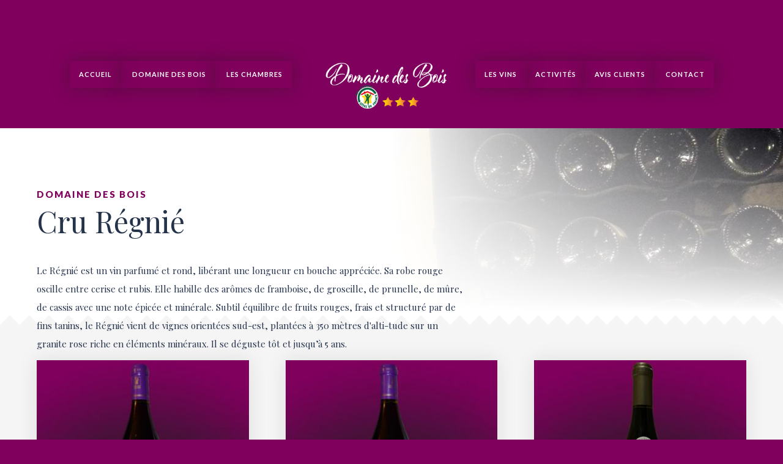

--- FILE ---
content_type: text/html; charset=UTF-8
request_url: https://www.domainedesbois.fr/cru-regnie/
body_size: 20519
content:
<!DOCTYPE html>
<html dir="ltr" lang="fr-FR" prefix="og: https://ogp.me/ns#" >

<head>

    <!-- Meta UTF8 charset -->
    <meta charset="UTF-8" />
    <!-- Mobile Meta -->
    <meta name="viewport" content="width=device-width, initial-scale=1.0, minimum-scale=1.0, maximum-scale=1.0, user-scalable=no">

    <title>Cru Régnié - Domaine des Bois</title>

		<!-- All in One SEO 4.7.9.1 - aioseo.com -->
	<meta name="robots" content="max-image-preview:large" />
	<link rel="canonical" href="https://www.domainedesbois.fr/cru-regnie/" />
	<meta name="generator" content="All in One SEO (AIOSEO) 4.7.9.1" />
		<meta property="og:locale" content="fr_FR" />
		<meta property="og:site_name" content="Domaine des Bois - Bienvenue chez la Famille Labruyère !" />
		<meta property="og:type" content="article" />
		<meta property="og:title" content="Cru Régnié - Domaine des Bois" />
		<meta property="og:url" content="https://www.domainedesbois.fr/cru-regnie/" />
		<meta property="article:published_time" content="2020-02-02T01:24:27+00:00" />
		<meta property="article:modified_time" content="2021-02-03T15:29:29+00:00" />
		<meta name="twitter:card" content="summary_large_image" />
		<meta name="twitter:title" content="Cru Régnié - Domaine des Bois" />
		<script type="application/ld+json" class="aioseo-schema">
			{"@context":"https:\/\/schema.org","@graph":[{"@type":"BreadcrumbList","@id":"https:\/\/www.domainedesbois.fr\/cru-regnie\/#breadcrumblist","itemListElement":[{"@type":"ListItem","@id":"https:\/\/www.domainedesbois.fr\/#listItem","position":1,"name":"Domicile","item":"https:\/\/www.domainedesbois.fr\/","nextItem":{"@type":"ListItem","@id":"https:\/\/www.domainedesbois.fr\/cru-regnie\/#listItem","name":"Cru R\u00e9gni\u00e9"}},{"@type":"ListItem","@id":"https:\/\/www.domainedesbois.fr\/cru-regnie\/#listItem","position":2,"name":"Cru R\u00e9gni\u00e9","previousItem":{"@type":"ListItem","@id":"https:\/\/www.domainedesbois.fr\/#listItem","name":"Domicile"}}]},{"@type":"Organization","@id":"https:\/\/www.domainedesbois.fr\/#organization","name":"Domaine des Bois","description":"Bienvenue chez la Famille Labruy\u00e8re !","url":"https:\/\/www.domainedesbois.fr\/"},{"@type":"WebPage","@id":"https:\/\/www.domainedesbois.fr\/cru-regnie\/#webpage","url":"https:\/\/www.domainedesbois.fr\/cru-regnie\/","name":"Cru R\u00e9gni\u00e9 - Domaine des Bois","inLanguage":"fr-FR","isPartOf":{"@id":"https:\/\/www.domainedesbois.fr\/#website"},"breadcrumb":{"@id":"https:\/\/www.domainedesbois.fr\/cru-regnie\/#breadcrumblist"},"image":{"@type":"ImageObject","url":"https:\/\/www.domainedesbois.fr\/wp-content\/uploads\/2020\/01\/DOMAINE_DES_BOIS_cave-1.jpg","@id":"https:\/\/www.domainedesbois.fr\/cru-regnie\/#mainImage","width":1600,"height":863},"primaryImageOfPage":{"@id":"https:\/\/www.domainedesbois.fr\/cru-regnie\/#mainImage"},"datePublished":"2020-02-02T02:24:27+01:00","dateModified":"2021-02-03T16:29:29+01:00"},{"@type":"WebSite","@id":"https:\/\/www.domainedesbois.fr\/#website","url":"https:\/\/www.domainedesbois.fr\/","name":"Domaine des Bois","description":"Bienvenue chez la Famille Labruy\u00e8re !","inLanguage":"fr-FR","publisher":{"@id":"https:\/\/www.domainedesbois.fr\/#organization"}}]}
		</script>
		<!-- All in One SEO -->

<meta property="og:title" content="Cru Régnié - Domaine des Bois">
<meta property="og:type" content="article">
<meta property="og:image" content="https://www.domainedesbois.fr/wp-content/uploads/2020/01/DOMAINE_DES_BOIS_cave-1.jpg">
<meta property="og:image:width" content="1600">
<meta property="og:image:height" content="863">
<meta property="og:image:alt" content="DOMAINE_DES_BOIS_cave">
<meta property="og:url" content="https://www.domainedesbois.fr/cru - regnie/">
<meta property="og:locale" content="fr_FR">
<meta property="og:site_name" content="Domaine des Bois">
<meta property="article:published_time" content="2020-02-02T02:24:27+01:00">
<meta property="article:modified_time" content="2021-02-03T16:29:29+01:00">
<meta property="og:updated_time" content="2021-02-03T16:29:29+01:00">
<meta name="twitter:card" content="summary_large_image">
<meta name="twitter:image" content="https://www.domainedesbois.fr/wp-content/uploads/2020/01/DOMAINE_DES_BOIS_cave-1.jpg">
<meta name="author" content="Domaine des Bois">
<meta name="date" content="2020-02-02T02:24:27+01:00">
<link rel='dns-prefetch' href='//www.domainedesbois.fr' />
<link rel='dns-prefetch' href='//www.googletagmanager.com' />
<link rel='dns-prefetch' href='//fonts.googleapis.com' />
<link rel="alternate" type="application/rss+xml" title="Domaine des Bois &raquo; Flux" href="https://www.domainedesbois.fr/feed/" />
<link rel="alternate" type="application/rss+xml" title="Domaine des Bois &raquo; Flux des commentaires" href="https://www.domainedesbois.fr/comments/feed/" />
<link rel="alternate" title="oEmbed (JSON)" type="application/json+oembed" href="https://www.domainedesbois.fr/wp-json/oembed/1.0/embed?url=https%3A%2F%2Fwww.domainedesbois.fr%2Fcru-regnie%2F" />
<link rel="alternate" title="oEmbed (XML)" type="text/xml+oembed" href="https://www.domainedesbois.fr/wp-json/oembed/1.0/embed?url=https%3A%2F%2Fwww.domainedesbois.fr%2Fcru-regnie%2F&#038;format=xml" />
<style id='wp-img-auto-sizes-contain-inline-css' type='text/css'>
img:is([sizes=auto i],[sizes^="auto," i]){contain-intrinsic-size:3000px 1500px}
/*# sourceURL=wp-img-auto-sizes-contain-inline-css */
</style>
<style id='wp-emoji-styles-inline-css' type='text/css'>

	img.wp-smiley, img.emoji {
		display: inline !important;
		border: none !important;
		box-shadow: none !important;
		height: 1em !important;
		width: 1em !important;
		margin: 0 0.07em !important;
		vertical-align: -0.1em !important;
		background: none !important;
		padding: 0 !important;
	}
/*# sourceURL=wp-emoji-styles-inline-css */
</style>
<style id='wp-block-library-inline-css' type='text/css'>
:root{--wp-block-synced-color:#7a00df;--wp-block-synced-color--rgb:122,0,223;--wp-bound-block-color:var(--wp-block-synced-color);--wp-editor-canvas-background:#ddd;--wp-admin-theme-color:#007cba;--wp-admin-theme-color--rgb:0,124,186;--wp-admin-theme-color-darker-10:#006ba1;--wp-admin-theme-color-darker-10--rgb:0,107,160.5;--wp-admin-theme-color-darker-20:#005a87;--wp-admin-theme-color-darker-20--rgb:0,90,135;--wp-admin-border-width-focus:2px}@media (min-resolution:192dpi){:root{--wp-admin-border-width-focus:1.5px}}.wp-element-button{cursor:pointer}:root .has-very-light-gray-background-color{background-color:#eee}:root .has-very-dark-gray-background-color{background-color:#313131}:root .has-very-light-gray-color{color:#eee}:root .has-very-dark-gray-color{color:#313131}:root .has-vivid-green-cyan-to-vivid-cyan-blue-gradient-background{background:linear-gradient(135deg,#00d084,#0693e3)}:root .has-purple-crush-gradient-background{background:linear-gradient(135deg,#34e2e4,#4721fb 50%,#ab1dfe)}:root .has-hazy-dawn-gradient-background{background:linear-gradient(135deg,#faaca8,#dad0ec)}:root .has-subdued-olive-gradient-background{background:linear-gradient(135deg,#fafae1,#67a671)}:root .has-atomic-cream-gradient-background{background:linear-gradient(135deg,#fdd79a,#004a59)}:root .has-nightshade-gradient-background{background:linear-gradient(135deg,#330968,#31cdcf)}:root .has-midnight-gradient-background{background:linear-gradient(135deg,#020381,#2874fc)}:root{--wp--preset--font-size--normal:16px;--wp--preset--font-size--huge:42px}.has-regular-font-size{font-size:1em}.has-larger-font-size{font-size:2.625em}.has-normal-font-size{font-size:var(--wp--preset--font-size--normal)}.has-huge-font-size{font-size:var(--wp--preset--font-size--huge)}.has-text-align-center{text-align:center}.has-text-align-left{text-align:left}.has-text-align-right{text-align:right}.has-fit-text{white-space:nowrap!important}#end-resizable-editor-section{display:none}.aligncenter{clear:both}.items-justified-left{justify-content:flex-start}.items-justified-center{justify-content:center}.items-justified-right{justify-content:flex-end}.items-justified-space-between{justify-content:space-between}.screen-reader-text{border:0;clip-path:inset(50%);height:1px;margin:-1px;overflow:hidden;padding:0;position:absolute;width:1px;word-wrap:normal!important}.screen-reader-text:focus{background-color:#ddd;clip-path:none;color:#444;display:block;font-size:1em;height:auto;left:5px;line-height:normal;padding:15px 23px 14px;text-decoration:none;top:5px;width:auto;z-index:100000}html :where(.has-border-color){border-style:solid}html :where([style*=border-top-color]){border-top-style:solid}html :where([style*=border-right-color]){border-right-style:solid}html :where([style*=border-bottom-color]){border-bottom-style:solid}html :where([style*=border-left-color]){border-left-style:solid}html :where([style*=border-width]){border-style:solid}html :where([style*=border-top-width]){border-top-style:solid}html :where([style*=border-right-width]){border-right-style:solid}html :where([style*=border-bottom-width]){border-bottom-style:solid}html :where([style*=border-left-width]){border-left-style:solid}html :where(img[class*=wp-image-]){height:auto;max-width:100%}:where(figure){margin:0 0 1em}html :where(.is-position-sticky){--wp-admin--admin-bar--position-offset:var(--wp-admin--admin-bar--height,0px)}@media screen and (max-width:600px){html :where(.is-position-sticky){--wp-admin--admin-bar--position-offset:0px}}

/*# sourceURL=wp-block-library-inline-css */
</style><link rel='stylesheet' id='wc-blocks-style-css' href='https://www.domainedesbois.fr/wp-content/plugins/woocommerce/assets/client/blocks/wc-blocks.css?ver=wc-9.6.3' type='text/css' media='all' />
<style id='global-styles-inline-css' type='text/css'>
:root{--wp--preset--aspect-ratio--square: 1;--wp--preset--aspect-ratio--4-3: 4/3;--wp--preset--aspect-ratio--3-4: 3/4;--wp--preset--aspect-ratio--3-2: 3/2;--wp--preset--aspect-ratio--2-3: 2/3;--wp--preset--aspect-ratio--16-9: 16/9;--wp--preset--aspect-ratio--9-16: 9/16;--wp--preset--color--black: #000000;--wp--preset--color--cyan-bluish-gray: #abb8c3;--wp--preset--color--white: #ffffff;--wp--preset--color--pale-pink: #f78da7;--wp--preset--color--vivid-red: #cf2e2e;--wp--preset--color--luminous-vivid-orange: #ff6900;--wp--preset--color--luminous-vivid-amber: #fcb900;--wp--preset--color--light-green-cyan: #7bdcb5;--wp--preset--color--vivid-green-cyan: #00d084;--wp--preset--color--pale-cyan-blue: #8ed1fc;--wp--preset--color--vivid-cyan-blue: #0693e3;--wp--preset--color--vivid-purple: #9b51e0;--wp--preset--gradient--vivid-cyan-blue-to-vivid-purple: linear-gradient(135deg,rgb(6,147,227) 0%,rgb(155,81,224) 100%);--wp--preset--gradient--light-green-cyan-to-vivid-green-cyan: linear-gradient(135deg,rgb(122,220,180) 0%,rgb(0,208,130) 100%);--wp--preset--gradient--luminous-vivid-amber-to-luminous-vivid-orange: linear-gradient(135deg,rgb(252,185,0) 0%,rgb(255,105,0) 100%);--wp--preset--gradient--luminous-vivid-orange-to-vivid-red: linear-gradient(135deg,rgb(255,105,0) 0%,rgb(207,46,46) 100%);--wp--preset--gradient--very-light-gray-to-cyan-bluish-gray: linear-gradient(135deg,rgb(238,238,238) 0%,rgb(169,184,195) 100%);--wp--preset--gradient--cool-to-warm-spectrum: linear-gradient(135deg,rgb(74,234,220) 0%,rgb(151,120,209) 20%,rgb(207,42,186) 40%,rgb(238,44,130) 60%,rgb(251,105,98) 80%,rgb(254,248,76) 100%);--wp--preset--gradient--blush-light-purple: linear-gradient(135deg,rgb(255,206,236) 0%,rgb(152,150,240) 100%);--wp--preset--gradient--blush-bordeaux: linear-gradient(135deg,rgb(254,205,165) 0%,rgb(254,45,45) 50%,rgb(107,0,62) 100%);--wp--preset--gradient--luminous-dusk: linear-gradient(135deg,rgb(255,203,112) 0%,rgb(199,81,192) 50%,rgb(65,88,208) 100%);--wp--preset--gradient--pale-ocean: linear-gradient(135deg,rgb(255,245,203) 0%,rgb(182,227,212) 50%,rgb(51,167,181) 100%);--wp--preset--gradient--electric-grass: linear-gradient(135deg,rgb(202,248,128) 0%,rgb(113,206,126) 100%);--wp--preset--gradient--midnight: linear-gradient(135deg,rgb(2,3,129) 0%,rgb(40,116,252) 100%);--wp--preset--font-size--small: 13px;--wp--preset--font-size--medium: 20px;--wp--preset--font-size--large: 36px;--wp--preset--font-size--x-large: 42px;--wp--preset--font-family--inter: "Inter", sans-serif;--wp--preset--font-family--cardo: Cardo;--wp--preset--spacing--20: 0.44rem;--wp--preset--spacing--30: 0.67rem;--wp--preset--spacing--40: 1rem;--wp--preset--spacing--50: 1.5rem;--wp--preset--spacing--60: 2.25rem;--wp--preset--spacing--70: 3.38rem;--wp--preset--spacing--80: 5.06rem;--wp--preset--shadow--natural: 6px 6px 9px rgba(0, 0, 0, 0.2);--wp--preset--shadow--deep: 12px 12px 50px rgba(0, 0, 0, 0.4);--wp--preset--shadow--sharp: 6px 6px 0px rgba(0, 0, 0, 0.2);--wp--preset--shadow--outlined: 6px 6px 0px -3px rgb(255, 255, 255), 6px 6px rgb(0, 0, 0);--wp--preset--shadow--crisp: 6px 6px 0px rgb(0, 0, 0);}:where(.is-layout-flex){gap: 0.5em;}:where(.is-layout-grid){gap: 0.5em;}body .is-layout-flex{display: flex;}.is-layout-flex{flex-wrap: wrap;align-items: center;}.is-layout-flex > :is(*, div){margin: 0;}body .is-layout-grid{display: grid;}.is-layout-grid > :is(*, div){margin: 0;}:where(.wp-block-columns.is-layout-flex){gap: 2em;}:where(.wp-block-columns.is-layout-grid){gap: 2em;}:where(.wp-block-post-template.is-layout-flex){gap: 1.25em;}:where(.wp-block-post-template.is-layout-grid){gap: 1.25em;}.has-black-color{color: var(--wp--preset--color--black) !important;}.has-cyan-bluish-gray-color{color: var(--wp--preset--color--cyan-bluish-gray) !important;}.has-white-color{color: var(--wp--preset--color--white) !important;}.has-pale-pink-color{color: var(--wp--preset--color--pale-pink) !important;}.has-vivid-red-color{color: var(--wp--preset--color--vivid-red) !important;}.has-luminous-vivid-orange-color{color: var(--wp--preset--color--luminous-vivid-orange) !important;}.has-luminous-vivid-amber-color{color: var(--wp--preset--color--luminous-vivid-amber) !important;}.has-light-green-cyan-color{color: var(--wp--preset--color--light-green-cyan) !important;}.has-vivid-green-cyan-color{color: var(--wp--preset--color--vivid-green-cyan) !important;}.has-pale-cyan-blue-color{color: var(--wp--preset--color--pale-cyan-blue) !important;}.has-vivid-cyan-blue-color{color: var(--wp--preset--color--vivid-cyan-blue) !important;}.has-vivid-purple-color{color: var(--wp--preset--color--vivid-purple) !important;}.has-black-background-color{background-color: var(--wp--preset--color--black) !important;}.has-cyan-bluish-gray-background-color{background-color: var(--wp--preset--color--cyan-bluish-gray) !important;}.has-white-background-color{background-color: var(--wp--preset--color--white) !important;}.has-pale-pink-background-color{background-color: var(--wp--preset--color--pale-pink) !important;}.has-vivid-red-background-color{background-color: var(--wp--preset--color--vivid-red) !important;}.has-luminous-vivid-orange-background-color{background-color: var(--wp--preset--color--luminous-vivid-orange) !important;}.has-luminous-vivid-amber-background-color{background-color: var(--wp--preset--color--luminous-vivid-amber) !important;}.has-light-green-cyan-background-color{background-color: var(--wp--preset--color--light-green-cyan) !important;}.has-vivid-green-cyan-background-color{background-color: var(--wp--preset--color--vivid-green-cyan) !important;}.has-pale-cyan-blue-background-color{background-color: var(--wp--preset--color--pale-cyan-blue) !important;}.has-vivid-cyan-blue-background-color{background-color: var(--wp--preset--color--vivid-cyan-blue) !important;}.has-vivid-purple-background-color{background-color: var(--wp--preset--color--vivid-purple) !important;}.has-black-border-color{border-color: var(--wp--preset--color--black) !important;}.has-cyan-bluish-gray-border-color{border-color: var(--wp--preset--color--cyan-bluish-gray) !important;}.has-white-border-color{border-color: var(--wp--preset--color--white) !important;}.has-pale-pink-border-color{border-color: var(--wp--preset--color--pale-pink) !important;}.has-vivid-red-border-color{border-color: var(--wp--preset--color--vivid-red) !important;}.has-luminous-vivid-orange-border-color{border-color: var(--wp--preset--color--luminous-vivid-orange) !important;}.has-luminous-vivid-amber-border-color{border-color: var(--wp--preset--color--luminous-vivid-amber) !important;}.has-light-green-cyan-border-color{border-color: var(--wp--preset--color--light-green-cyan) !important;}.has-vivid-green-cyan-border-color{border-color: var(--wp--preset--color--vivid-green-cyan) !important;}.has-pale-cyan-blue-border-color{border-color: var(--wp--preset--color--pale-cyan-blue) !important;}.has-vivid-cyan-blue-border-color{border-color: var(--wp--preset--color--vivid-cyan-blue) !important;}.has-vivid-purple-border-color{border-color: var(--wp--preset--color--vivid-purple) !important;}.has-vivid-cyan-blue-to-vivid-purple-gradient-background{background: var(--wp--preset--gradient--vivid-cyan-blue-to-vivid-purple) !important;}.has-light-green-cyan-to-vivid-green-cyan-gradient-background{background: var(--wp--preset--gradient--light-green-cyan-to-vivid-green-cyan) !important;}.has-luminous-vivid-amber-to-luminous-vivid-orange-gradient-background{background: var(--wp--preset--gradient--luminous-vivid-amber-to-luminous-vivid-orange) !important;}.has-luminous-vivid-orange-to-vivid-red-gradient-background{background: var(--wp--preset--gradient--luminous-vivid-orange-to-vivid-red) !important;}.has-very-light-gray-to-cyan-bluish-gray-gradient-background{background: var(--wp--preset--gradient--very-light-gray-to-cyan-bluish-gray) !important;}.has-cool-to-warm-spectrum-gradient-background{background: var(--wp--preset--gradient--cool-to-warm-spectrum) !important;}.has-blush-light-purple-gradient-background{background: var(--wp--preset--gradient--blush-light-purple) !important;}.has-blush-bordeaux-gradient-background{background: var(--wp--preset--gradient--blush-bordeaux) !important;}.has-luminous-dusk-gradient-background{background: var(--wp--preset--gradient--luminous-dusk) !important;}.has-pale-ocean-gradient-background{background: var(--wp--preset--gradient--pale-ocean) !important;}.has-electric-grass-gradient-background{background: var(--wp--preset--gradient--electric-grass) !important;}.has-midnight-gradient-background{background: var(--wp--preset--gradient--midnight) !important;}.has-small-font-size{font-size: var(--wp--preset--font-size--small) !important;}.has-medium-font-size{font-size: var(--wp--preset--font-size--medium) !important;}.has-large-font-size{font-size: var(--wp--preset--font-size--large) !important;}.has-x-large-font-size{font-size: var(--wp--preset--font-size--x-large) !important;}
/*# sourceURL=global-styles-inline-css */
</style>

<style id='classic-theme-styles-inline-css' type='text/css'>
/*! This file is auto-generated */
.wp-block-button__link{color:#fff;background-color:#32373c;border-radius:9999px;box-shadow:none;text-decoration:none;padding:calc(.667em + 2px) calc(1.333em + 2px);font-size:1.125em}.wp-block-file__button{background:#32373c;color:#fff;text-decoration:none}
/*# sourceURL=/wp-includes/css/classic-themes.min.css */
</style>
<link rel='stylesheet' id='contact-form-7-css' href='https://www.domainedesbois.fr/wp-content/plugins/contact-form-7/includes/css/styles.css?ver=6.0.4' type='text/css' media='all' />
<link rel='stylesheet' id='hb-front-end-style-selectize-css' href='https://www.domainedesbois.fr/wp-content/plugins/hbook/front-end/css/selectize.default.css?ver=2.0.27' type='text/css' media='all' />
<link rel='stylesheet' id='hb-front-end-style-css' href='https://www.domainedesbois.fr/wp-content/plugins/hbook/front-end/css/hbook.css?ver=2.0.27' type='text/css' media='all' />
<link rel='stylesheet' id='rs-plugin-settings-css' href='https://www.domainedesbois.fr/wp-content/plugins/revolution_slider/public/assets/css/rs6.css?ver=6.3.5' type='text/css' media='all' />
<style id='rs-plugin-settings-inline-css' type='text/css'>
#rs-demo-id {}
/*# sourceURL=rs-plugin-settings-inline-css */
</style>
<link rel='stylesheet' id='woocommerce-layout-css' href='https://www.domainedesbois.fr/wp-content/plugins/woocommerce/assets/css/woocommerce-layout.css?ver=9.6.3' type='text/css' media='all' />
<link rel='stylesheet' id='woocommerce-smallscreen-css' href='https://www.domainedesbois.fr/wp-content/plugins/woocommerce/assets/css/woocommerce-smallscreen.css?ver=9.6.3' type='text/css' media='only screen and (max-width: 768px)' />
<link rel='stylesheet' id='woocommerce-general-css' href='https://www.domainedesbois.fr/wp-content/plugins/woocommerce/assets/css/woocommerce.css?ver=9.6.3' type='text/css' media='all' />
<style id='woocommerce-inline-inline-css' type='text/css'>
.woocommerce form .form-row .required { visibility: visible; }
/*# sourceURL=woocommerce-inline-inline-css */
</style>
<link rel='stylesheet' id='wp-review-slider-pro-public_combine-css' href='https://www.domainedesbois.fr/wp-content/plugins/wp-google-places-review-slider/public/css/wprev-public_combine.css?ver=16.0' type='text/css' media='all' />
<link rel='stylesheet' id='brands-styles-css' href='https://www.domainedesbois.fr/wp-content/plugins/woocommerce/assets/css/brands.css?ver=9.6.3' type='text/css' media='all' />
<link rel='stylesheet' id='grandium-child-style-css' href='https://www.domainedesbois.fr/wp-content/themes/grandium-child/style.css?ver=6.9' type='text/css' media='all' />
<link rel='stylesheet' id='bootstrap-css' href='https://www.domainedesbois.fr/wp-content/themes/grandium/css/bootstrap.min.css?ver=6.9' type='text/css' media='all' />
<link rel='stylesheet' id='owl.carousel-css' href='https://www.domainedesbois.fr/wp-content/themes/grandium/css/owl.carousel.css?ver=6.9' type='text/css' media='all' />
<link rel='stylesheet' id='owl.theme.default-css' href='https://www.domainedesbois.fr/wp-content/themes/grandium/css/owl.theme.default.css?ver=6.9' type='text/css' media='all' />
<link rel='stylesheet' id='jquery-ui-css' href='https://www.domainedesbois.fr/wp-content/themes/grandium/css/jquery-ui.css?ver=6.9' type='text/css' media='all' />
<link rel='stylesheet' id='jquery-ui-theme-css' href='https://www.domainedesbois.fr/wp-content/themes/grandium/css/jquery-ui.theme.css?ver=6.9' type='text/css' media='all' />
<link rel='stylesheet' id='magnific-popup-css' href='https://www.domainedesbois.fr/wp-content/themes/grandium/css/magnific.popup.css?ver=6.9' type='text/css' media='all' />
<link rel='stylesheet' id='grandium-custom-flexslider-css' href='https://www.domainedesbois.fr/wp-content/themes/grandium/js/theme-defaults/flexslider/flexslider.css?ver=6.9' type='text/css' media='all' />
<link rel='stylesheet' id='font-awesome-css' href='https://www.domainedesbois.fr/wp-content/themes/grandium/css/default-styles/font.awesome.min.css?ver=6.9' type='text/css' media='all' />
<link rel='stylesheet' id='grandium-wordpress-css' href='https://www.domainedesbois.fr/wp-content/themes/grandium/css/default-styles/wordpress.css?ver=6.9' type='text/css' media='all' />
<link rel='stylesheet' id='grandium-style-css' href='https://www.domainedesbois.fr/wp-content/themes/grandium/css/style.css?ver=6.9' type='text/css' media='all' />
<link rel='stylesheet' id='grandium-responsive-css' href='https://www.domainedesbois.fr/wp-content/themes/grandium/css/responsive.css?ver=6.9' type='text/css' media='all' />
<link rel='stylesheet' id='grandium-woocommerce-css' href='https://www.domainedesbois.fr/wp-content/themes/grandium/css/framework-woocommerce.css?ver=6.9' type='text/css' media='all' />
<link rel='stylesheet' id='grandium-fonts-load-css' href='//fonts.googleapis.com/css?family=Playfair+Display%7CLato%3A300%2C400%2C400italic%2C700%2C700italic%2C900%2C900italic&#038;ver=1.0.0' type='text/css' media='all' />
<link rel='stylesheet' id='style-css' href='https://www.domainedesbois.fr/wp-content/themes/grandium-child/style.css?ver=6.9' type='text/css' media='all' />
<link rel='stylesheet' id='js_composer_front-css' href='https://www.domainedesbois.fr/wp-content/plugins/js_composer/assets/css/js_composer.min.css?ver=7.5' type='text/css' media='all' />
<link rel='stylesheet' id='forget-about-shortcode-buttons-css' href='https://www.domainedesbois.fr/wp-content/plugins/forget-about-shortcode-buttons/public/css/button-styles.css?ver=2.1.3' type='text/css' media='all' />
<script type="text/javascript" src="https://www.domainedesbois.fr/wp-includes/js/jquery/jquery.min.js?ver=3.7.1" id="jquery-core-js"></script>
<script type="text/javascript" src="https://www.domainedesbois.fr/wp-includes/js/jquery/jquery-migrate.min.js?ver=3.4.1" id="jquery-migrate-js"></script>
<script type="text/javascript" src="https://www.domainedesbois.fr/wp-content/plugins/revolution_slider/public/assets/js/rbtools.min.js?ver=6.3.5" id="tp-tools-js"></script>
<script type="text/javascript" src="https://www.domainedesbois.fr/wp-content/plugins/revolution_slider/public/assets/js/rs6.min.js?ver=6.3.5" id="revmin-js"></script>
<script type="text/javascript" src="https://www.domainedesbois.fr/wp-content/plugins/woocommerce/assets/js/jquery-blockui/jquery.blockUI.min.js?ver=2.7.0-wc.9.6.3" id="jquery-blockui-js" data-wp-strategy="defer"></script>
<script type="text/javascript" id="wc-add-to-cart-js-extra">
/* <![CDATA[ */
var wc_add_to_cart_params = {"ajax_url":"/wp-admin/admin-ajax.php","wc_ajax_url":"/?wc-ajax=%%endpoint%%","i18n_view_cart":"Voir le panier","cart_url":"https://www.domainedesbois.fr/?page_id=105","is_cart":"","cart_redirect_after_add":"no"};
//# sourceURL=wc-add-to-cart-js-extra
/* ]]> */
</script>
<script type="text/javascript" src="https://www.domainedesbois.fr/wp-content/plugins/woocommerce/assets/js/frontend/add-to-cart.min.js?ver=9.6.3" id="wc-add-to-cart-js" data-wp-strategy="defer"></script>
<script type="text/javascript" src="https://www.domainedesbois.fr/wp-content/plugins/woocommerce/assets/js/js-cookie/js.cookie.min.js?ver=2.1.4-wc.9.6.3" id="js-cookie-js" defer="defer" data-wp-strategy="defer"></script>
<script type="text/javascript" id="woocommerce-js-extra">
/* <![CDATA[ */
var woocommerce_params = {"ajax_url":"/wp-admin/admin-ajax.php","wc_ajax_url":"/?wc-ajax=%%endpoint%%"};
//# sourceURL=woocommerce-js-extra
/* ]]> */
</script>
<script type="text/javascript" src="https://www.domainedesbois.fr/wp-content/plugins/woocommerce/assets/js/frontend/woocommerce.min.js?ver=9.6.3" id="woocommerce-js" defer="defer" data-wp-strategy="defer"></script>
<script type="text/javascript" src="https://www.domainedesbois.fr/wp-content/plugins/js_composer/assets/js/vendors/woocommerce-add-to-cart.js?ver=7.5" id="vc_woocommerce-add-to-cart-js-js"></script>

<!-- Extrait de code de la balise Google (gtag.js) ajouté par Site Kit -->
<!-- Extrait Google Analytics ajouté par Site Kit -->
<script type="text/javascript" src="https://www.googletagmanager.com/gtag/js?id=GT-NFX3CWV" id="google_gtagjs-js" async></script>
<script type="text/javascript" id="google_gtagjs-js-after">
/* <![CDATA[ */
window.dataLayer = window.dataLayer || [];function gtag(){dataLayer.push(arguments);}
gtag("set","linker",{"domains":["www.domainedesbois.fr"]});
gtag("js", new Date());
gtag("set", "developer_id.dZTNiMT", true);
gtag("config", "GT-NFX3CWV");
//# sourceURL=google_gtagjs-js-after
/* ]]> */
</script>
<script></script><link rel="https://api.w.org/" href="https://www.domainedesbois.fr/wp-json/" /><link rel="alternate" title="JSON" type="application/json" href="https://www.domainedesbois.fr/wp-json/wp/v2/pages/501" /><link rel="EditURI" type="application/rsd+xml" title="RSD" href="https://www.domainedesbois.fr/xmlrpc.php?rsd" />
<meta name="generator" content="WordPress 6.9" />
<meta name="generator" content="WooCommerce 9.6.3" />
<link rel='shortlink' href='https://www.domainedesbois.fr/?p=501' />
<meta name="generator" content="Site Kit by Google 1.170.0" />				<style type="text/css">.hb-accom-list { max-width: 800px; }</style>
							<style type="text/css">.hb-booking-details-form { max-width: 800px; }</style>
							<style type="text/css">.hb-booking-search-form, .hb-accom-list, .hb-booking-details-form { margin: 0 auto; }</style>
			<style type="text/css">.hb-datepick-popup-wrapper, .hb-datepick-wrapper { background: #ffffff; }.hb-day-available, .hb-day-taken-start, .hb-day-taken-end, .hb-avail-caption-available { background: #ffffff; }.hb-dp-day-past, .hb-dp-day-closed, .hb-dp-day-not-selectable, .hb-dp-day-past.hb-day-taken-start:before, .hb-dp-day-past.hb-day-taken-end:before, .hb-dp-day-past.hb-day-fully-taken,.hb-dp-day-closed.hb-day-taken-start:before, .hb-dp-day-closed.hb-day-taken-end:before, .hb-dp-day-closed.hb-day-fully-taken { background: #dddddd; }.hb-dp-day-past, .hb-dp-day-closed, .hb-dp-day-not-selectable, .hb-dp-day-no-check-in { color: #888888; }.hb-dp-day-check-in, .hb-dp-day-check-out { background: #ccf7cc; }.hb-day-taken-start:before, .hb-day-taken-end:before, .hb-day-fully-taken, .hb-avail-caption-occupied { background: #f7d7dc; }.hb-dp-cmd-wrapper a, .hb-dp-cmd-close, .hb-people-popup-wrapper-close { background: #333333; }.hb-dp-cmd-wrapper a:hover, .hb-dp-cmd-close:hover, .hb-people-popup-wrapper-close:hover { background: #6f6f6f; }.hb-dp-cmd-wrapper a.hb-dp-disabled { background: #aaaaaa; }.hb-dp-cmd-wrapper a, .hb-dp-cmd-wrapper a:hover, a.hb-dp-cmd-close, a.hb-dp-cmd-close:hover, a.hb-people-popup-wrapper-close, a.hb-people-popup-wrapper-close:hover { color: #ffffff; }.hb-dp-multi .hb-dp-month:not(.first), .hb-dp-month-row + .hb-dp-month-row, .hb-datepick-legend { border-color: #cccccc; }.hb-datepick-popup-wrapper { box-shadow: 0 0 30px rgba(0,0,0,0.33), 0 0 3px rgba(0,0,0,0.2); }.hb-availability-calendar .hb-datepick-wrapper { box-shadow: 0 0 4px rgba(0,0,0,0.5); }.hb-people-popup-wrapper { box-shadow: 0 0 30px rgba(0,0,0,0.33), 0 0 3px rgba(0,0,0,0.2); }.hb-people-popup-wrapper { background: #ffffff; }</style>	<style>

	
	
	
	

		h5,
		.btn-link,
		.btn-link:hover,
		.btn-link:active,
		.btn-link:active:focus,
		.btn-link:focus,
		.widget-pager ul li:hover a,
		.widget-breadcrumb ul li:last-child a,
		.widget-breadcrumb ul li:hover a,
		.widget-google-map .map-title .fa,
		.widget-team-carousel .team-item .item-desc h3,
		.widget-team-carousel .team-item .item-desc ul li a:hover,
		.widget-features-carousel .features-item:hover .item-inner h5,
		.widget-filter-top ul li:hover a,
		.widget-gallery-grid .gallery-item a:after,
		.widget-gallery-carousel .widget-carousel .owl-nav [class*='owl-'],
		.widget-gallery-carousel .widget-carousel .owl-nav [class*='owl-']:hover,
		.widget-rooms-carousel .rooms-item .item-desc h2 a:hover,
		.widget-rooms-carousel .rooms-item .item-desc h3,
		.widget-rooms-carousel .rooms-item .item-desc .fa-star-1:before,
		.widget-rooms-carousel .rooms-item .item-desc .fa-star-2:before,
		.widget-rooms-carousel .rooms-item .item-desc .fa-star-3:before,
		.widget-rooms-carousel .rooms-item .item-desc .fa-star-4:before,
		.widget-rooms-carousel .rooms-item .item-desc .fa-star-5:before,
		.widget-rooms-list .rooms-item .item-desc h2 a:hover,
		.widget-rooms-list .rooms-item .item-desc .desc-features ul li .fa,
		.widget-rooms-list .rooms-item .item-price .price-inner .fa-star,
		.widget-rooms-list .rooms-item .item-price .price-inner .fa-star-1:before,
		.widget-rooms-list .rooms-item .item-price .price-inner .fa-star-2:before,
		.widget-rooms-list .rooms-item .item-price .price-inner .fa-star-3:before,
		.widget-rooms-list .rooms-item .item-price .price-inner .fa-star-4:before,
		.widget-rooms-list .rooms-item .item-price .price-inner .fa-star-5:before,
		.widget-rooms-detail .room-features ul li .fa,
		.widget-booking-form .booking-detail .detail-room .room-desc h3 a:hover,
		.widget-booking-form .booking-detail .detail-room .room-desc h4,
		.widget-booking-form .booking-detail .detail-info ul li.total p,
		.widget-booking-form .booking-help h3 .fa,
		.widget-blog-carousel .blog-item .item-desc h3 a:hover,
		.widget-blog-list .blog-item .item-desc h2 a:hover,
		.widget-blog-list .blog-item .item-desc h5 a,
		.widget-blog-sidebar .sidebar-categories ul li a:hover,
		.widget-blog-sidebar .sidebar-events ul li a:hover,
		.widget-blog-sidebar .sidebar-recent ul li a:hover,
		.widget-blog-sidebar .sidebar-archive ul li a:hover,
		.widget-blog-single .single-detail .detail-head a,
		.widget-blog-single .single-comments .comments-list .comment .comment-info .comment-reply a,
		.widget-contact-info a:hover,
		.widget-contact-review .review-item .item-inner a:hover,
		.site-header .header-bottom .header-nav ul li:hover > a,
		.site-footer .footer-bottom .footer-nav ul li a:hover,
		.widget-breadcrumb ul li,
		.recentcomments
		{color : #90af20;}

		.btn,
		.owl-carousel.owl-type1 .owl-nav [class*="owl-"]:hover,
		.owl-carousel.owl-type1 .owl-dots .owl-dot.active span,
		.owl-carousel.owl-type1 .owl-dots .owl-dot:hover span,
		.widget-pager ul li.active a,
		.widget-pager ul li.active:hover a,
		.widget-newsletter button,
		.widget-slider .widget-carousel .owl-dots .owl-dot.active span,
		.widget-slider .widget-carousel .owl-dots .owl-dot:hover span,
		.widget-offers-grid .offers-item .item-inner .item-desc .btn-link:before,
		.widget-filter-top ul li.active a,
		.widget-filter-top ul li.active:hover a,
		.widget-rooms-detail .room-slider .room-price,
		.widget-blog-carousel .blog-item .item-date,
		.widget-blog-sidebar .sidebar-events ul li span b,
		.widget-blog-sidebar .sidebar-tags ul li a:hover,
		.widget-blog-single .single-detail .detail-tags ul li a:hover,
		.site-header .header-bottom .header-nav > ul > li.sub:before,
		.site-header .header-bottom .header-toggle,
		.widget-social-icons ul li:hover a
		{background-color : #90af20;}

		.widget-offers-grid .offers-item .item-inner .item-photo:before
		{ border-color             : transparent transparent #d77b5d transparent; }

		.widget-gallery-grid .gallery-item:hover a:before
		{  border-bottom-color     : #90af20; }

		.widget-gallery-grid .gallery-item:hover a:before,
		.widget-rooms-detail .room-features ul li .fa
		{  border                  : 1px solid #90af20; }

		.navbar-nav > li > a:hover,
		.navbar-nav > li > a:focus,
		.navbar-nav > .active > a{color: #90af20; }

		a:hover, a:focus{color: #90af20; }
		.section-title:after{background-color: #90af20; }
		.col-showcase h3:after{background: #90af20; }
		span.breadcrumb-current{color: #90af20; }
		.widget-title:after{background: #90af20; }
		.widget ul li a{color: #90af20; }
		.widget a{color: #90af20; }
		#widget-area #searchform input#searchsubmit{background: #90af20; }
		#share-buttons i:hover{background-color: #90af20; }
		.entry-title a:hover{color: #90af20; }
		.entry-meta a:hover{color: #90af20; }
	

		.site-header{background-color: #80005d; }
    	    .site-header .header-bottom .header-nav ul li a,.site-header .header-top a,.site-header .header-top .header-lang ul li a{color: #ffffff; }
    	   .site-header .header-top a.icon{font-size: 0px; }
    	   .site-header .header-bottom .header-nav ul li a:hover{color: #90af20; }
    							.site-header .header-bottom .header-nav > ul > li.sub ul li a{background-color: #80005d!important; }
				
		
					.site-header.sticky-header.fixed {background-color: #80005d; }
		
		
		        /*header language font-size*/
                    .header-lang li a{font-size:0px; }
		        /*header phone number area font-size*/
                    .header-contact .phones{font-size:0px; }
		
							
	    .site-header .header-bottom .header-logo img{width:201px; }
    	    .site-header .header-bottom .header-logo img{height:81px; }
    
    	
	
	    .widget-page-title{height: 40vh !important; }
    
			.widget-page-title {
            			padding-bottom: 300px !important;		}
    
		


	
	
	.custom-page-header.masked:after {
	background-color:  !important;
	}


							

	
        .single.single-rooms .widget-background{background: transparent url( https://www.domainedesbois.fr/wp-content/uploads/2016/07/DOMAINE_DES_BOIS_CH_VENDANGES.jpg)no-repeat  center top / cover!important; }
        			    .single .widget-page-title h1{font-size: 20px; }
    	    .single .widget-page-title{height: 10vh !important; }
    
	    @media (min-width: 768px){
		.single .widget-page-title {
						padding-bottom: 250px !important;		}
	}
    
				    .archive .widget-page-title h1{font-size: 22px; }
    		    .archive .widget-page-title{height: 35vh !important; }
    	    @media (min-width: 768px){
        .archive .widget-page-title {
            			padding-bottom: 196px !important;        }
    }
	
				    .error404 .widget-page-title h1{font-size: 65px; }
    		    .error404 .widget-page-title{height: 40vh !important; }
    	    @media (min-width: 768px){
        .error404 .widget-page-title {
            			padding-bottom: 200px !important;        }
    }
	
						    .search .widget-page-title{height: 40vh !important; }
    	    @media (min-width: 768px){
        .search .widget-page-title {
            			padding-bottom: 200px !important;        }
    }
	
				    .lead-breadcrubms{font-size: 15px; }
    
									.entry-content p{color:#000;}
    				

												
				

			    .pager li a{background-color: #80005d; }
    	    .pager li a:hover{background-color: #90af20; }
    

	      body .site-footer .footer-bottom{background-color: #80005d; }
    		  body .site-footer .footer-bottom{color: #ffffff; }
    			    .widget-social-icons ul li a{font-size: 14px; }
    	    .widget-social-icons ul li a{margin-left: 10px; }
    	
	
   .loaded {
		overflow-x: hidden;
	}

		.site-footer .footer-top:before {content: inherit;}
		
		/*couleur du pied de page : vert */

.site-footer .footer-top {
    position: relative;
    padding-top: 60px;
    padding-bottom: 60px;
    background-color: #90af20;
}

/*couleur du lien mail en bas de page du site */
.site-footer .footer-bottom a {
    color: #90af20;
}

/*emoticones réseaux sociaux en haut de la page couleur*/

.site-header .header-top a {
    color: #b1d920;
}

/*entête du site : changement taille des emoticones et couleurs du hover */

.site-header .header-top {
    padding-top: 50px;
    padding-bottom: 50px;
    font-family: 'lato', sans-serif;
    font-weight: 900;
    font-size: 25px;
    letter-spacing: 20px;
    color: #ffff;
}
/***Tete du site changement de couleur***/

.site-header {
    position: relative;
    z-index: 999;
    width: 100%;
    background-color: #80005d;
}

/***J'ai modifié la couleur du widget recherche*****/
#widget-area #searchform input#searchsubmit, #searchform input#searchsubmit {
    background-color: #80005d;
}

/*Boutons de la page d'accueil (en savoir plus) changement couleurs*/

.btn {
    height: 40px;
    line-height: 40px;
    padding: 0 30px;
    font-family: 'Lato', sans-serif;
    font-weight: 900;
    font-size: 10px;
    color: #fff;
    letter-spacing: 2px;
    white-space: nowrap;
    text-overflow: ellipsis;
    text-transform: uppercase;
    overflow: hidden;
    border: none;
    background-color: #80005d;
    -webkit-border-radius: 0;
    -moz-border-radius: 0;
    -ms-border-radius: 0;
    -o-border-radius: 0;
    border-radius: 0;
}

/*Barre de recherche hebergement HBOOK changement couleur bouton*/

.hbook-wrapper button, .hbook-wrapper html input[type=button], .hbook-wrapper input[type=reset], .hbook-wrapper input[type=submit], .hbook-wrapper input[type=button] {
    text-align: center;
    height: 40px;
    line-height: 40px;
    padding: 0 30px;
    color: #fff;
    letter-spacing: 2px;
    background-color: #80005d;
    -webkit-border-radius: 0;
    -moz-border-radius: 0;
    -ms-border-radius: 0;
    -o-border-radius: 0;
    border-radius: 0;
    white-space: normal;
    border: 0;
    text-transform: uppercase;
}

/****JE NE SAIS PAS CE QUE J'AI MODIFIE***/
.btn-link {
    display: inline-block;
    font-family: 'Lato', sans-serif;
    font-weight: 900;
    font-size: 11px;
    letter-spacing: 1px;
    color: #80005d;
    text-decoration: none;
    white-space: nowrap;
    text-overflow: ellipsis;
    text-transform: uppercase;
    overflow: hidden;
}

/*changement de la police dans la présentation des chambres*/
.widget-rooms-detail .room-desc {
    margin-top: 40px;
    text-align: justify;
    font-family: 'Arial', sans-serif;
    font-size: 15px;
    }

/*CORPS DU SITE - */
body {
    width: 100%;
    height: 100%;
    margin: 0;
    padding: 0;
    font-family: 'Playfair Display', sans-serif;
    font-weight: 400;
    font-size: 14px;
    color: #24324a;
    text-rendering: optimizeLegibility;
    background-color: #80005d;
    -webkit-font-smoothing: antialiased;
    -moz-font-smoothing: antialiased;
    font-smoothing: antialiased;
    overflow-x: visible !important;
}

/*changement taille et couleur des titres en H5*/

h5 {
    font-size: 15px;
    font-weight: 900;
    color: #80005d;
}

/*changement de couleur du fond des icones */
/*sociaux bas de page*/

.widget-social-icons ul li a {
    display: block;
    width: 44px;
    height: 44px;
    line-height: 44px;
    text-align: center;
    color: #fff;
    background-color: #80005d;
    -webkit-border-radius: 50%;
    -moz-border-radius: 50%;
    -ms-border-radius: 50%;
    -o-border-radius: 50%;
    border-radius: 50%;
}

/*changement couleur hover des icones sociaux*/
/*bas de page */

.widget-social-icons ul li:hover a {
    background-color: #5c677b;
}

/**Titres widget room * equipements*/

/*changement de la taille et de la police*/

.widget-rooms-detail .room-features h2 {
    font-size: 16px;
    margin-bottom: 30px;
    font-family:"Arial", Arial,sans-serif;
}

/*changement de la taille du titre disponibilites*/

.widget-rooms-detail .room-booking h2 {
    font-size: 16px;
    margin-bottom: 30px;
    font-family:"Arial", Arial,sans-serif;
}

/********JE SUIS ICI******/

/*.widget-rooms-detail .room-slider .room-price {
    position: absolute;
    top: 30px;
    left: 0;
    z-index: 2;
    padding: 10px 30px;
    font-family: 'Lato', sans-serif;
    font-weight: 900;
    font-size: 24px;
    color: #fff;
    background-color: #90af20;
}*/

/*Formulaire contact : widget*/

.widget-contact-form {
    position: relative;
    font-family: 'Arial', sans-serif;
    font-weight: 700;
    font-size: 13px;
    padding: 100px 40px 40px 40px;
    margin-top: -100px;
    background-color: #fff;
    -webkit-box-shadow: 0px 0px 30px 0px rgba(33, 30, 25, 0.1);
    -moz-box-shadow: 0px 0px 30px 0px rgba(33, 30, 25, 0.1);
    box-shadow: 0px 0px 30px 0px rgba(33, 30, 25, 0.1);
}

/*Formulaire contact : champs et boutons de Hbook*/

input,
select,
textarea {
    font-family: 'Arial', sans-serif;
    font-size: 10px;
    font-weight: 700;
    letter-spacing: 1px;
    padding: 0;
    margin: 0;
    border: none;
    outline: none;
}
/*Texte de la barre de recherche des chambres *******
Titre CONNAÎTRE LA DISPONIBILITÉ D'UNE CHAMBRE (MERCI D'ENTRER LES DATES DE VOTRE SÉJOUR)*/

.widget-slider .slider-booking h5 {
    font-size: 14px;
    color: #e8effb;
    text-align: center;
    font-weight: 300;
    font-family: 'Arial', sans-serif;
}

.widget-rooms-carousel .rooms-item .item-desc h3 {
    font-family: 'Lato', sans-serif;
    font-weight: 900;
    color: #90af20;
    margin-bottom: 20px;
}

/*Enlever le gras du texte en bas de page et changement de police*/
/*typo = lato en Arial*/

.site-footer .footer-bottom {
    padding-top: 100px;
    padding-bottom: 100px;
    font-family: 'Arial', sans-serif;
    font-size: 12px;
    font-weight: 400;
    color: #ffff;
    letter-spacing: 2px;
    text-align: center;
    background: #80005d;
}
/*WIDGET pour insertion des logos partenaires */
.widget-newsletter {
    display: inline-block;
    width: 500px;
    position: relative;
}
/**/
.widget-rooms-detail .room-slider a {
    display: block;
    width:100%;
    height: 650px;
    background-repeat: no-repeat;
    background-position: top center;
    background-size: cover;
}
/**************************************************
**CHANGEMENT DE FOND DE COULEUR MENU HEADER********/
.site-header .header-bottom .header-nav ul li a {
    display: block;
    height: 44px;
    line-height: 44px;
    padding: 0 15px;
    font-family: 'Lato', sans-serif;
    font-weight: 600;
    font-size: 11px;
    letter-spacing: 1px;
    text-transform: uppercase;
    color: #fff;
    /*background-color: #80005d;*/
    background-color: rgba(128, 0, 93, 0.5);
    -webkit-box-shadow: 0px 0px 30px 0px rgba(34, 30, 24, 0.4);
    -moz-box-shadow: 0px 0px 30px 0px rgba(34, 30, 24, 0.4);
    box-shadow: 0px 0px 30px 0px rgba(34, 30, 24, 0.4);*/
}
/*changement de couleur de la typo dans les carroussel chambres 818a9c*/
.widget-rooms-carousel .rooms-item .item-desc p {
    min-height: 75px;
    color: #5d636f;
}
.widget-page-title p {
    font-size: 15px;
    line-height: 30px;
    margin-top: 40px;
    margin-bottom: 0;
}
/*Cacher reCAPTCHA badge Google */
.grecaptcha-badge { visibility: hidden; 
    
}
/*changement couleur de fond de l'entête lors du menu reduit */
.site-header.nav-open{
        background              : #80005d;
    }






	</style>

	
	<noscript><style>.woocommerce-product-gallery{ opacity: 1 !important; }</style></noscript>
	<meta name="generator" content="Powered by WPBakery Page Builder - drag and drop page builder for WordPress."/>
<style type="text/css">.broken_link, a.broken_link {
	text-decoration: line-through;
}</style><meta name="generator" content="Powered by Slider Revolution 6.3.5 - responsive, Mobile-Friendly Slider Plugin for WordPress with comfortable drag and drop interface." />
<style class='wp-fonts-local' type='text/css'>
@font-face{font-family:Inter;font-style:normal;font-weight:300 900;font-display:fallback;src:url('https://www.domainedesbois.fr/wp-content/plugins/woocommerce/assets/fonts/Inter-VariableFont_slnt,wght.woff2') format('woff2');font-stretch:normal;}
@font-face{font-family:Cardo;font-style:normal;font-weight:400;font-display:fallback;src:url('https://www.domainedesbois.fr/wp-content/plugins/woocommerce/assets/fonts/cardo_normal_400.woff2') format('woff2');}
</style>
<link rel="icon" href="https://www.domainedesbois.fr/wp-content/uploads/2020/01/cropped-icone-32x32.png" sizes="32x32" />
<link rel="icon" href="https://www.domainedesbois.fr/wp-content/uploads/2020/01/cropped-icone-192x192.png" sizes="192x192" />
<link rel="apple-touch-icon" href="https://www.domainedesbois.fr/wp-content/uploads/2020/01/cropped-icone-180x180.png" />
<meta name="msapplication-TileImage" content="https://www.domainedesbois.fr/wp-content/uploads/2020/01/cropped-icone-270x270.png" />
<script type="text/javascript">function setREVStartSize(e){
			//window.requestAnimationFrame(function() {				 
				window.RSIW = window.RSIW===undefined ? window.innerWidth : window.RSIW;	
				window.RSIH = window.RSIH===undefined ? window.innerHeight : window.RSIH;	
				try {								
					var pw = document.getElementById(e.c).parentNode.offsetWidth,
						newh;
					pw = pw===0 || isNaN(pw) ? window.RSIW : pw;
					e.tabw = e.tabw===undefined ? 0 : parseInt(e.tabw);
					e.thumbw = e.thumbw===undefined ? 0 : parseInt(e.thumbw);
					e.tabh = e.tabh===undefined ? 0 : parseInt(e.tabh);
					e.thumbh = e.thumbh===undefined ? 0 : parseInt(e.thumbh);
					e.tabhide = e.tabhide===undefined ? 0 : parseInt(e.tabhide);
					e.thumbhide = e.thumbhide===undefined ? 0 : parseInt(e.thumbhide);
					e.mh = e.mh===undefined || e.mh=="" || e.mh==="auto" ? 0 : parseInt(e.mh,0);		
					if(e.layout==="fullscreen" || e.l==="fullscreen") 						
						newh = Math.max(e.mh,window.RSIH);					
					else{					
						e.gw = Array.isArray(e.gw) ? e.gw : [e.gw];
						for (var i in e.rl) if (e.gw[i]===undefined || e.gw[i]===0) e.gw[i] = e.gw[i-1];					
						e.gh = e.el===undefined || e.el==="" || (Array.isArray(e.el) && e.el.length==0)? e.gh : e.el;
						e.gh = Array.isArray(e.gh) ? e.gh : [e.gh];
						for (var i in e.rl) if (e.gh[i]===undefined || e.gh[i]===0) e.gh[i] = e.gh[i-1];
											
						var nl = new Array(e.rl.length),
							ix = 0,						
							sl;					
						e.tabw = e.tabhide>=pw ? 0 : e.tabw;
						e.thumbw = e.thumbhide>=pw ? 0 : e.thumbw;
						e.tabh = e.tabhide>=pw ? 0 : e.tabh;
						e.thumbh = e.thumbhide>=pw ? 0 : e.thumbh;					
						for (var i in e.rl) nl[i] = e.rl[i]<window.RSIW ? 0 : e.rl[i];
						sl = nl[0];									
						for (var i in nl) if (sl>nl[i] && nl[i]>0) { sl = nl[i]; ix=i;}															
						var m = pw>(e.gw[ix]+e.tabw+e.thumbw) ? 1 : (pw-(e.tabw+e.thumbw)) / (e.gw[ix]);					
						newh =  (e.gh[ix] * m) + (e.tabh + e.thumbh);
					}				
					if(window.rs_init_css===undefined) window.rs_init_css = document.head.appendChild(document.createElement("style"));					
					document.getElementById(e.c).height = newh+"px";
					window.rs_init_css.innerHTML += "#"+e.c+"_wrapper { height: "+newh+"px }";				
				} catch(e){
					console.log("Failure at Presize of Slider:" + e)
				}					   
			//});
		  };</script>
<noscript><style> .wpb_animate_when_almost_visible { opacity: 1; }</style></noscript>
<link rel='stylesheet' id='vc_animate-css-css' href='https://www.domainedesbois.fr/wp-content/plugins/js_composer/assets/lib/bower/animate-css/animate.min.css?ver=7.5' type='text/css' media='all' />
</head>

<!-- BODY START=========== -->
<body class="wp-singular page-template page-template-fullwidth-page page-template-fullwidth-page-php page page-id-501 wp-theme-grandium wp-child-theme-grandium-child theme-grandium woocommerce-no-js wpb-js-composer js-comp-ver-7.5 vc_responsive">
    
    
            <!-- Site Loading -->
        <div class="site-loading">
                            <img src="https://www.domainedesbois.fr/wp-content/themes/grandium/img/loading.gif" alt="Loading">
                    </div>
        <!-- Site Loading End -->
    
            <!-- Site Back Top -->
        <div class="site-backtop" title="Back to top">
            <i class="fa fa-angle-up"></i>
        </div>
        <!-- Site Back Top End -->
    
<!-- Site Header -->
    <div class="site-header sticky-header">

            <!-- Header Top -->
        <div class="header-top">
            <div class="wrapper">

                                    <div class="header-contact">
                        <ul>
                            <li class="phones"></li>

                                                    </ul>
                    </div>
                
                
            </div>
        </div>
        <!-- Header Top End -->
    
    <!-- Header Bottom -->
    <div class="header-bottom">
        <div class="wrapper">
            <div class="header-logo">

                                                            <a href="https://www.domainedesbois.fr/" class="header-logo"><img src="https://www.domainedesbois.fr/wp-content/uploads/2020/01/logo2-1.png" alt="grandium Theme"></a> <!-- Your Logo -->
                                    
                
            </div>

            <div class="header-nav">

                <ul id="main-menu-left" class="nav-left"><li id="menu-item-1718" class="menu-item menu-item-type-post_type menu-item-object-page menu-item-home menu-item-1718"><a title="Accueil" href="https://www.domainedesbois.fr/">Accueil</a></li>
<li id="menu-item-343" class="menu-item menu-item-type-post_type menu-item-object-page menu-item-343"><a title="Domaine des Bois" href="https://www.domainedesbois.fr/domaine-des-bois/"><span class=" 						"></span>&nbsp;Domaine des Bois</a></li>
<li id="menu-item-346" class="menu-item menu-item-type-post_type menu-item-object-page menu-item-has-children menu-item-346 sub item-has-children-style"><a title="Les Chambres" class=" sub" href="https://www.domainedesbois.fr/les-chambres/"><span class=" 						"></span>&nbsp;Les Chambres </a>
<ul role="menu" class=" sub">
	<li id="menu-item-1063" class="menu-item menu-item-type-custom menu-item-object-custom menu-item-1063"><a title="Chambre &quot;Vendanges&quot;" href="https://www.domainedesbois.fr/rooms/la-chambre-vendanges/">Chambre « Vendanges »</a></li>
	<li id="menu-item-100" class="menu-item menu-item-type-custom menu-item-object-custom menu-item-100"><a title="Chambre &quot;Suite familiale&quot;" href="https://www.domainedesbois.fr/rooms/suite-familiale/"><span class=" 						"></span>&nbsp;Chambre « Suite familiale »</a></li>
</ul>
</li>
</ul><ul id="main-menu-right" class="nav-right"><li id="menu-item-2378" class="menu-item menu-item-type-post_type menu-item-object-page current-menu-ancestor current-menu-parent current_page_parent current_page_ancestor menu-item-has-children menu-item-2378 sub item-has-children-style"><a title="Les Vins" class=" sub" href="https://www.domainedesbois.fr/les-vins/">Les Vins </a>
<ul role="menu" class=" sub">
	<li id="menu-item-2375" class="menu-item menu-item-type-post_type menu-item-object-page menu-item-2375"><a title="Beaujolais-Villages &quot;César&quot;" href="https://www.domainedesbois.fr/beaujolais-villages-cesar/">Beaujolais-Villages « César »</a></li>
	<li id="menu-item-2376" class="menu-item menu-item-type-post_type menu-item-object-page menu-item-2376"><a title="Cru Morgon" href="https://www.domainedesbois.fr/cru-morgon/">Cru Morgon</a></li>
	<li id="menu-item-2377" class="menu-item menu-item-type-post_type menu-item-object-page current-menu-item page_item page-item-501 current_page_item menu-item-2377 active"><a title="Cru Régnié" href="https://www.domainedesbois.fr/cru-regnie/">Cru Régnié</a></li>
</ul>
</li>
<li id="menu-item-1605" class="menu-item menu-item-type-post_type menu-item-object-page menu-item-1605"><a title="Activités" href="https://www.domainedesbois.fr/activites/">Activités</a></li>
<li id="menu-item-1523" class="menu-item menu-item-type-post_type menu-item-object-page menu-item-1523"><a title="Avis clients" href="https://www.domainedesbois.fr/avis/">Avis clients</a></li>
<li id="menu-item-347" class="menu-item menu-item-type-post_type menu-item-object-page menu-item-347"><a title="Contact" href="https://www.domainedesbois.fr/contact/"><span class=" 						"></span>&nbsp;Contact</a></li>
</ul>
            </div>

            <div class="header-toggle"><i class="fa fa-bars"></i></div>

        </div>
    </div>
    <!-- Header Bottom End -->
</div>
<!-- Site Header End -->

<style>
                    .page-template-fullwidth-page .widget-background  {
            background: url(https://www.domainedesbois.fr/wp-content/uploads/2020/01/DOMAINE_DES_BOIS_cave-1.jpg) no-repeat center center fixed !important;
            background-size: cover !important;
        }
        </style>

<!-- Site Main -->
<div class="site-main">
    <!-- Section Page Title -->
    <div class="section subpage-head page-header">
        <div class="widget-page-title">
            <div class="widget-background" data-background="https://www.domainedesbois.fr/wp-content/uploads/2020/01/DOMAINE_DES_BOIS_cave-1.jpg"></div>
            <div class="wrapper-inner">
                
                <!-- Title -->
                                                            <h5 class="lead-heading">Domaine des Bois</h5>
                                    
                                                            <h1>Cru Régnié</h1>
                                    
                                                            <p><p>Le Régnié est un vin parfumé et rond, libérant une longueur en bouche appréciée. Sa robe rouge oscille entre cerise et rubis. Elle habille des arômes de framboise, de groseille, de prunelle, de mûre, de cassis avec une note épicée et minérale. Subtil équilibre de fruits rouges, frais et structuré par de fins tanins, le Régnié vient de vignes orientées sud-est, plantées à 350 mètres d'alti-tude sur un granite rose riche en éléments minéraux. Il se déguste tôt et jusqu’à 5 ans.</p>
</p>
                                                    <!-- Title End -->

                            </div>
        </div>
    </div>
    <!-- Section Page Title End -->

    <div class="wpb-content-wrapper"><div class="vc_row wpb_row vc_row-fluid"><div class="wpb_column vc_column_container vc_col-sm-12"><div class="vc_column-inner"><div class="wpb_wrapper"><div class="vc_empty_space"   style="height: 150px"><span class="vc_empty_space_inner"></span></div></div></div></div></div><div class="vc_row wpb_row vc_row-fluid"><div class="wpb_column vc_column_container vc_col-sm-12"><div class="vc_column-inner"><div class="wpb_wrapper"><!-- Section Rooms --><div class="section " ><div class="widget-rooms-carousel top-over"><div class="wrapper-inner"><!-- Rooms Title --><div class="widget-title"><h5></h5><h2></h2><p></p></div><!-- Rooms Title End --><!-- Rooms Carousel --><div class="widget-carousel owl-carousel owl-theme"><div class="rooms-item"><div class="item-inner"><div class="item-photo"><a href="" data-background="https://www.domainedesbois.fr/wp-content/uploads/2020/02/DOMAINE_DES_BOIS_VINS_R2007-353x353.jpg"></a></div><div class="item-desc"><h2><a href="">Régnié 2007</a></h2><h3 style=" color:#80005d!important;">€ 6,90</h3><i class="fa fa-star-4"></i></div></div></div><div class="rooms-item"><div class="item-inner"><div class="item-photo"><a href="" data-background="https://www.domainedesbois.fr/wp-content/uploads/2020/02/DOMAINE_DES_BOIS_VINS_R2008-353x353.jpg"></a></div><div class="item-desc"><h2><a href="">Régnié 2008</a></h2><h3 style=" color:#80005d!important;">€ 6,90</h3><i class="fa fa-star-4"></i></div></div></div><div class="rooms-item"><div class="item-inner"><div class="item-photo"><a href="" data-background="https://www.domainedesbois.fr/wp-content/uploads/2020/02/DOMAINE_DES_BOIS_VINS_R2017-2-353x353.jpg"></a></div><div class="item-desc"><h2><a href="">Régnié 2017 </a></h2><h3 style=" color:#80005d!important;">€ 8,10</h3><i class="fa fa-star-4"></i></div></div></div><div class="rooms-item"><div class="item-inner"><div class="item-photo"><a href="" data-background="https://www.domainedesbois.fr/wp-content/uploads/2020/02/DOMAINE_DES_BOIS_VINS_MAGNUM_R-353x353.jpg"></a></div><div class="item-desc"><h2><a href="">Magnum tradition</a></h2><h3 style=" color:#80005d!important;">€ 25</h3><i class="fa fa-star-4"></i></div></div></div> </div></div></div></div></div></div></div></div><div class="vc_row wpb_row vc_row-fluid"><div class="wpb_column vc_column_container vc_col-sm-12"><div class="vc_column-inner"><div class="wpb_wrapper"><div class="vc_empty_space"   style="height: 60px"><span class="vc_empty_space_inner"></span></div></div></div></div></div><div class="vc_row wpb_row vc_row-fluid vc_column-gap-15"><div class="wpb_column vc_column_container vc_col-sm-6"><div class="vc_column-inner"><div class="wpb_wrapper">
	<div class="wpb_text_column wpb_content_element " >
		<div class="wpb_wrapper">
			<p style="text-align: right;"><a class="fasc-button fasc-size-medium fasc-type-glossy ico-fa fasc-ico-before fa-chevron-left" style="background-color: #80005d; color: #ffffff;" href="https://www.domainedesbois.fr/cru-morgon/">CRU MORGON</a></p>

		</div>
	</div>
</div></div></div><div class="wpb_column vc_column_container vc_col-sm-6"><div class="vc_column-inner"><div class="wpb_wrapper">
	<div class="wpb_text_column wpb_content_element " >
		<div class="wpb_wrapper">
			<p style="text-align: left;"><a class="fasc-button fasc-size-medium fasc-type-glossy" style="background-color: #80005d; color: #ffffff;" href="https://www.domainedesbois.fr/les-vins/">LES VINS</a></p>

		</div>
	</div>
</div></div></div></div><div class="vc_row wpb_row vc_row-fluid"><div class="wpb_column vc_column_container vc_col-sm-12"><div class="vc_column-inner"><div class="wpb_wrapper"><div class="vc_empty_space"   style="height: 60px"><span class="vc_empty_space_inner"></span></div></div></div></div></div><div class="vc_row wpb_row vc_row-fluid"><div class="wpb_column vc_column_container vc_col-sm-12"><div class="vc_column-inner"><div class="wpb_wrapper">
	<div class="wpb_text_column wpb_content_element  wpb_animate_when_almost_visible wpb_bounceIn bounceIn" >
		<div class="wpb_wrapper">
			<h3 style="text-align: center;"><em><strong>L’abus d&rsquo;alcool est dangereux pour la santé. À consommer avec modération</strong></em></h3>

		</div>
	</div>
</div></div></div></div>
</div>
</div>
<!-- Site Main End -->

    <div class="footer-top">
        <div class="container">
            <div class="row">
                            </div>
        </div>
    </div>

<!-- Site Footer -->
<div class="site-footer">
    <!-- Footer Top -->
    <div class="footer-top">
        <div class="wrapper">
            <div class="row">

                <div class="col-lg-6">
                                    </div>

                
            </div>
        </div>
    </div>
    <!-- Footer Top End -->
    <!-- Footer Bottom -->
    <div class="footer-bottom">
        <div class="wrapper">
            <div class="footer-logo">

                                                                                        <a href="https://www.domainedesbois.fr/" class="header-logo"><img src="https://www.domainedesbois.fr/wp-content/uploads/2020/01/logo2-1.png" alt="Domaine des Bois"></a> <!-- Your Logo -->
                                                            
                            </div>

                            <div class="footer-copyright">
                    Domaine des Bois 2020 © Tous droits réservés                    </div>
                
                <div class="footer-contact">
                    <ul>
                                                                                    <li><i class="fa fa-map-marker"></i> 789, Voie Romaine - Les Bois</li>
                                                    
                                                                                    <li><i class="fa fa-phone"></i>+33(0)47 404 24 09</li>
                                                    
                                                                                    <li><a href="mailto:roger.labruyere@wanadoo.fr" target="_top"><i class="fa fa-paper-plane"></i> roger.labruyere@wanadoo.fr</a></li>
                                                    
                    </ul>
                </div>
                <div class="footer-nav">
                    <div class="menu-footer-container"><ul id="footer-nav" class="footer-nav"><li id="menu-item-182" class="menu-item menu-item-type-post_type menu-item-object-page menu-item-home menu-item-182"><a href="https://www.domainedesbois.fr/" title="						">Accueil</a></li>
<li id="menu-item-183" class="menu-item menu-item-type-post_type menu-item-object-page menu-item-183"><a href="https://www.domainedesbois.fr/domaine-des-bois/" title="						">Domaine des Bois</a></li>
</ul></div>                </div>
            </div>
        </div>
        <!-- Footer Bottom End -->
    </div>
    <!-- Site Footer End -->


    <script type="speculationrules">
{"prefetch":[{"source":"document","where":{"and":[{"href_matches":"/*"},{"not":{"href_matches":["/wp-*.php","/wp-admin/*","/wp-content/uploads/*","/wp-content/*","/wp-content/plugins/*","/wp-content/themes/grandium-child/*","/wp-content/themes/grandium/*","/*\\?(.+)"]}},{"not":{"selector_matches":"a[rel~=\"nofollow\"]"}},{"not":{"selector_matches":".no-prefetch, .no-prefetch a"}}]},"eagerness":"conservative"}]}
</script>
<!-- Load Facebook SDK for JavaScript -->
      <div id="fb-root"></div>
      <script>
        window.fbAsyncInit = function() {
          FB.init({
            xfbml            : true,
            version          : 'v8.0'
          });
        };

        (function(d, s, id) {
        var js, fjs = d.getElementsByTagName(s)[0];
        if (d.getElementById(id)) return;
        js = d.createElement(s); js.id = id;
        js.src = 'https://connect.facebook.net/fr_FR/sdk/xfbml.customerchat.js';
        fjs.parentNode.insertBefore(js, fjs);
      }(document, 'script', 'facebook-jssdk'));</script>

      <!-- Your Chat Plugin code -->
      <div class="fb-customerchat"
        attribution=setup_tool
        page_id="112805655533037"
  theme_color="#821E62"
  logged_in_greeting="Bonjour, souhaitez-vous des renseignements ?  Hello ! Do you need help ? "
  logged_out_greeting="Bonjour, souhaitez-vous des renseignements ?  Hello ! Do you need help ? ">
      </div><script type="application/ld+json" id="slim-seo-schema">{"@context":"https://schema.org","@graph":[{"@type":"WebSite","@id":"https://www.domainedesbois.fr/#website","url":"https://www.domainedesbois.fr/","name":"Domaine des Bois","description":"Bienvenue chez la Famille Labruyère !","inLanguage":"fr-FR","potentialAction":{"@id":"https://www.domainedesbois.fr/#searchaction"},"publisher":{"@id":"https://www.domainedesbois.fr/#organization"}},{"@type":"SearchAction","@id":"https://www.domainedesbois.fr/#searchaction","target":"https://www.domainedesbois.fr/?s={search_term_string}","query-input":"required name=search_term_string"},{"@type":"BreadcrumbList","name":"Fil d’Ariane","@id":"https://www.domainedesbois.fr/cru - regnie/#breadcrumblist","itemListElement":[{"@type":"ListItem","position":1,"name":"Accueil","item":"https://www.domainedesbois.fr/"},{"@type":"ListItem","position":2,"name":"Cru Régnié"}]},{"@type":"WebPage","@id":"https://www.domainedesbois.fr/cru - regnie/#webpage","url":"https://www.domainedesbois.fr/cru - regnie/","inLanguage":"fr-FR","name":"Cru Régnié - Domaine des Bois","datePublished":"2020-02-02T02:24:27+01:00","dateModified":"2021-02-03T16:29:29+01:00","isPartOf":{"@id":"https://www.domainedesbois.fr/#website"},"breadcrumb":{"@id":"https://www.domainedesbois.fr/cru - regnie/#breadcrumblist"},"potentialAction":{"@id":"https://www.domainedesbois.fr/cru - regnie/#readaction"},"primaryImageOfPage":{"@id":"https://www.domainedesbois.fr/cru-regnie/#thumbnail"},"image":{"@id":"https://www.domainedesbois.fr/cru-regnie/#thumbnail"}},{"@type":"ReadAction","@id":"https://www.domainedesbois.fr/cru - regnie/#readaction","target":"https://www.domainedesbois.fr/cru - regnie/"},{"@type":"Organization","@id":"https://www.domainedesbois.fr/#organization","url":"https://www.domainedesbois.fr/","name":"Domaine des Bois"},{"@type":"ImageObject","@id":"https://www.domainedesbois.fr/cru-regnie/#thumbnail","url":"https://www.domainedesbois.fr/wp-content/uploads/2020/01/DOMAINE_DES_BOIS_cave-1.jpg","contentUrl":"https://www.domainedesbois.fr/wp-content/uploads/2020/01/DOMAINE_DES_BOIS_cave-1.jpg","width":1600,"height":863}]}</script><script type="text/html" id="wpb-modifications"> window.wpbCustomElement = 1; </script>	<script type='text/javascript'>
		(function () {
			var c = document.body.className;
			c = c.replace(/woocommerce-no-js/, 'woocommerce-js');
			document.body.className = c;
		})();
	</script>
	<script type="text/javascript" src="https://www.domainedesbois.fr/wp-includes/js/dist/hooks.min.js?ver=dd5603f07f9220ed27f1" id="wp-hooks-js"></script>
<script type="text/javascript" src="https://www.domainedesbois.fr/wp-includes/js/dist/i18n.min.js?ver=c26c3dc7bed366793375" id="wp-i18n-js"></script>
<script type="text/javascript" id="wp-i18n-js-after">
/* <![CDATA[ */
wp.i18n.setLocaleData( { 'text direction\u0004ltr': [ 'ltr' ] } );
//# sourceURL=wp-i18n-js-after
/* ]]> */
</script>
<script type="text/javascript" src="https://www.domainedesbois.fr/wp-content/plugins/contact-form-7/includes/swv/js/index.js?ver=6.0.4" id="swv-js"></script>
<script type="text/javascript" id="contact-form-7-js-translations">
/* <![CDATA[ */
( function( domain, translations ) {
	var localeData = translations.locale_data[ domain ] || translations.locale_data.messages;
	localeData[""].domain = domain;
	wp.i18n.setLocaleData( localeData, domain );
} )( "contact-form-7", {"translation-revision-date":"2025-02-06 12:02:14+0000","generator":"GlotPress\/4.0.1","domain":"messages","locale_data":{"messages":{"":{"domain":"messages","plural-forms":"nplurals=2; plural=n > 1;","lang":"fr"},"This contact form is placed in the wrong place.":["Ce formulaire de contact est plac\u00e9 dans un mauvais endroit."],"Error:":["Erreur\u00a0:"]}},"comment":{"reference":"includes\/js\/index.js"}} );
//# sourceURL=contact-form-7-js-translations
/* ]]> */
</script>
<script type="text/javascript" id="contact-form-7-js-before">
/* <![CDATA[ */
var wpcf7 = {
    "api": {
        "root": "https:\/\/www.domainedesbois.fr\/wp-json\/",
        "namespace": "contact-form-7\/v1"
    },
    "cached": 1
};
//# sourceURL=contact-form-7-js-before
/* ]]> */
</script>
<script type="text/javascript" src="https://www.domainedesbois.fr/wp-content/plugins/contact-form-7/includes/js/index.js?ver=6.0.4" id="contact-form-7-js"></script>
<script type="text/javascript" id="wp-google-reviews_plublic_comb-js-extra">
/* <![CDATA[ */
var wprevpublicjs_script_vars = {"wpfb_nonce":"e95e9191d7","wpfb_ajaxurl":"https://www.domainedesbois.fr/wp-admin/admin-ajax.php","wprevpluginsurl":"https://www.domainedesbois.fr/wp-content/plugins/wp-google-places-review-slider"};
//# sourceURL=wp-google-reviews_plublic_comb-js-extra
/* ]]> */
</script>
<script type="text/javascript" src="https://www.domainedesbois.fr/wp-content/plugins/wp-google-places-review-slider/public/js/wprev-public-com-min.js?ver=16.0" id="wp-google-reviews_plublic_comb-js"></script>
<script type="text/javascript" src="https://www.domainedesbois.fr/wp-includes/js/comment-reply.min.js?ver=6.9" id="comment-reply-js" async="async" data-wp-strategy="async" fetchpriority="low"></script>
<script type="text/javascript" src="https://www.domainedesbois.fr/wp-content/themes/grandium/js/theme-defaults/jquery.fonticonpicker.min.js?ver=1.6.0" id="fonticonpicker-js"></script>
<script type="text/javascript" src="https://www.domainedesbois.fr/wp-content/themes/grandium/js/bootstrap.min.js?ver=1.6.0" id="bootstrap-js"></script>
<script type="text/javascript" src="https://www.domainedesbois.fr/wp-content/themes/grandium/js/jquery-ui.min.js?ver=1.6.0" id="jquery-ui-js"></script>
<script type="text/javascript" src="https://www.domainedesbois.fr/wp-content/plugins/js_composer/assets/lib/bower/isotope/dist/isotope.pkgd.min.js?ver=7.5" id="isotope-js"></script>
<script type="text/javascript" src="https://www.domainedesbois.fr/wp-includes/js/imagesloaded.min.js?ver=5.0.0" id="imagesloaded-js"></script>
<script type="text/javascript" src="https://www.domainedesbois.fr/wp-content/themes/grandium/js/owl.carousel.min.js?ver=1.6.0" id="owl.carousel-js"></script>
<script type="text/javascript" src="https://www.domainedesbois.fr/wp-content/themes/grandium/js/magnific.popup.min.js?ver=1.6.0" id="magnific-popup-js"></script>
<script type="text/javascript" src="https://www.domainedesbois.fr/wp-content/plugins/js_composer/assets/lib/flexslider/jquery.flexslider.min.js?ver=7.5" id="flexslider-js" defer="defer" data-wp-strategy="defer"></script>
<script type="text/javascript" src="https://www.domainedesbois.fr/wp-content/themes/grandium/js/theme-defaults/jquery.fitvids.js?ver=1.6.0" id="fitvids-js"></script>
<script type="text/javascript" src="https://www.domainedesbois.fr/wp-content/themes/grandium/js/theme-defaults/blog-script.js?ver=1.6.0" id="grandium-blog-js-js"></script>
<script type="text/javascript" src="https://www.domainedesbois.fr/wp-content/themes/grandium/js/custom.js?ver=1.6.0" id="grandium-custom-js-js"></script>
<script type="text/javascript" src="https://www.domainedesbois.fr/wp-content/plugins/woocommerce/assets/js/sourcebuster/sourcebuster.min.js?ver=9.6.3" id="sourcebuster-js-js"></script>
<script type="text/javascript" id="wc-order-attribution-js-extra">
/* <![CDATA[ */
var wc_order_attribution = {"params":{"lifetime":1.0e-5,"session":30,"base64":false,"ajaxurl":"https://www.domainedesbois.fr/wp-admin/admin-ajax.php","prefix":"wc_order_attribution_","allowTracking":true},"fields":{"source_type":"current.typ","referrer":"current_add.rf","utm_campaign":"current.cmp","utm_source":"current.src","utm_medium":"current.mdm","utm_content":"current.cnt","utm_id":"current.id","utm_term":"current.trm","utm_source_platform":"current.plt","utm_creative_format":"current.fmt","utm_marketing_tactic":"current.tct","session_entry":"current_add.ep","session_start_time":"current_add.fd","session_pages":"session.pgs","session_count":"udata.vst","user_agent":"udata.uag"}};
//# sourceURL=wc-order-attribution-js-extra
/* ]]> */
</script>
<script type="text/javascript" src="https://www.domainedesbois.fr/wp-content/plugins/woocommerce/assets/js/frontend/order-attribution.min.js?ver=9.6.3" id="wc-order-attribution-js"></script>
<script type="text/javascript" src="https://www.google.com/recaptcha/api.js?render=6LeykeAUAAAAAKhxvuWcauwQuHWzh0yfT7dF1Hxf&amp;ver=3.0" id="google-recaptcha-js"></script>
<script type="text/javascript" src="https://www.domainedesbois.fr/wp-includes/js/dist/vendor/wp-polyfill.min.js?ver=3.15.0" id="wp-polyfill-js"></script>
<script type="text/javascript" id="wpcf7-recaptcha-js-before">
/* <![CDATA[ */
var wpcf7_recaptcha = {
    "sitekey": "6LeykeAUAAAAAKhxvuWcauwQuHWzh0yfT7dF1Hxf",
    "actions": {
        "homepage": "homepage",
        "contactform": "contactform"
    }
};
//# sourceURL=wpcf7-recaptcha-js-before
/* ]]> */
</script>
<script type="text/javascript" src="https://www.domainedesbois.fr/wp-content/plugins/contact-form-7/modules/recaptcha/index.js?ver=6.0.4" id="wpcf7-recaptcha-js"></script>
<script type="text/javascript" src="https://www.domainedesbois.fr/wp-content/plugins/js_composer/assets/js/dist/js_composer_front.min.js?ver=7.5" id="wpb_composer_front_js-js"></script>
<script type="text/javascript" src="https://www.domainedesbois.fr/wp-content/plugins/js_composer/assets/lib/vc_waypoints/vc-waypoints.min.js?ver=7.5" id="vc_waypoints-js"></script>
<script id="wp-emoji-settings" type="application/json">
{"baseUrl":"https://s.w.org/images/core/emoji/17.0.2/72x72/","ext":".png","svgUrl":"https://s.w.org/images/core/emoji/17.0.2/svg/","svgExt":".svg","source":{"concatemoji":"https://www.domainedesbois.fr/wp-includes/js/wp-emoji-release.min.js?ver=6.9"}}
</script>
<script type="module">
/* <![CDATA[ */
/*! This file is auto-generated */
const a=JSON.parse(document.getElementById("wp-emoji-settings").textContent),o=(window._wpemojiSettings=a,"wpEmojiSettingsSupports"),s=["flag","emoji"];function i(e){try{var t={supportTests:e,timestamp:(new Date).valueOf()};sessionStorage.setItem(o,JSON.stringify(t))}catch(e){}}function c(e,t,n){e.clearRect(0,0,e.canvas.width,e.canvas.height),e.fillText(t,0,0);t=new Uint32Array(e.getImageData(0,0,e.canvas.width,e.canvas.height).data);e.clearRect(0,0,e.canvas.width,e.canvas.height),e.fillText(n,0,0);const a=new Uint32Array(e.getImageData(0,0,e.canvas.width,e.canvas.height).data);return t.every((e,t)=>e===a[t])}function p(e,t){e.clearRect(0,0,e.canvas.width,e.canvas.height),e.fillText(t,0,0);var n=e.getImageData(16,16,1,1);for(let e=0;e<n.data.length;e++)if(0!==n.data[e])return!1;return!0}function u(e,t,n,a){switch(t){case"flag":return n(e,"\ud83c\udff3\ufe0f\u200d\u26a7\ufe0f","\ud83c\udff3\ufe0f\u200b\u26a7\ufe0f")?!1:!n(e,"\ud83c\udde8\ud83c\uddf6","\ud83c\udde8\u200b\ud83c\uddf6")&&!n(e,"\ud83c\udff4\udb40\udc67\udb40\udc62\udb40\udc65\udb40\udc6e\udb40\udc67\udb40\udc7f","\ud83c\udff4\u200b\udb40\udc67\u200b\udb40\udc62\u200b\udb40\udc65\u200b\udb40\udc6e\u200b\udb40\udc67\u200b\udb40\udc7f");case"emoji":return!a(e,"\ud83e\u1fac8")}return!1}function f(e,t,n,a){let r;const o=(r="undefined"!=typeof WorkerGlobalScope&&self instanceof WorkerGlobalScope?new OffscreenCanvas(300,150):document.createElement("canvas")).getContext("2d",{willReadFrequently:!0}),s=(o.textBaseline="top",o.font="600 32px Arial",{});return e.forEach(e=>{s[e]=t(o,e,n,a)}),s}function r(e){var t=document.createElement("script");t.src=e,t.defer=!0,document.head.appendChild(t)}a.supports={everything:!0,everythingExceptFlag:!0},new Promise(t=>{let n=function(){try{var e=JSON.parse(sessionStorage.getItem(o));if("object"==typeof e&&"number"==typeof e.timestamp&&(new Date).valueOf()<e.timestamp+604800&&"object"==typeof e.supportTests)return e.supportTests}catch(e){}return null}();if(!n){if("undefined"!=typeof Worker&&"undefined"!=typeof OffscreenCanvas&&"undefined"!=typeof URL&&URL.createObjectURL&&"undefined"!=typeof Blob)try{var e="postMessage("+f.toString()+"("+[JSON.stringify(s),u.toString(),c.toString(),p.toString()].join(",")+"));",a=new Blob([e],{type:"text/javascript"});const r=new Worker(URL.createObjectURL(a),{name:"wpTestEmojiSupports"});return void(r.onmessage=e=>{i(n=e.data),r.terminate(),t(n)})}catch(e){}i(n=f(s,u,c,p))}t(n)}).then(e=>{for(const n in e)a.supports[n]=e[n],a.supports.everything=a.supports.everything&&a.supports[n],"flag"!==n&&(a.supports.everythingExceptFlag=a.supports.everythingExceptFlag&&a.supports[n]);var t;a.supports.everythingExceptFlag=a.supports.everythingExceptFlag&&!a.supports.flag,a.supports.everything||((t=a.source||{}).concatemoji?r(t.concatemoji):t.wpemoji&&t.twemoji&&(r(t.twemoji),r(t.wpemoji)))});
//# sourceURL=https://www.domainedesbois.fr/wp-includes/js/wp-emoji-loader.min.js
/* ]]> */
</script>
<script></script></body>
</html>


<!-- Page supported by LiteSpeed Cache 6.5.4 on 2026-01-18 06:55:39 -->

--- FILE ---
content_type: text/html; charset=utf-8
request_url: https://www.google.com/recaptcha/api2/anchor?ar=1&k=6LeykeAUAAAAAKhxvuWcauwQuHWzh0yfT7dF1Hxf&co=aHR0cHM6Ly93d3cuZG9tYWluZWRlc2JvaXMuZnI6NDQz&hl=en&v=PoyoqOPhxBO7pBk68S4YbpHZ&size=invisible&anchor-ms=20000&execute-ms=30000&cb=bwa3edcuvtnf
body_size: 48671
content:
<!DOCTYPE HTML><html dir="ltr" lang="en"><head><meta http-equiv="Content-Type" content="text/html; charset=UTF-8">
<meta http-equiv="X-UA-Compatible" content="IE=edge">
<title>reCAPTCHA</title>
<style type="text/css">
/* cyrillic-ext */
@font-face {
  font-family: 'Roboto';
  font-style: normal;
  font-weight: 400;
  font-stretch: 100%;
  src: url(//fonts.gstatic.com/s/roboto/v48/KFO7CnqEu92Fr1ME7kSn66aGLdTylUAMa3GUBHMdazTgWw.woff2) format('woff2');
  unicode-range: U+0460-052F, U+1C80-1C8A, U+20B4, U+2DE0-2DFF, U+A640-A69F, U+FE2E-FE2F;
}
/* cyrillic */
@font-face {
  font-family: 'Roboto';
  font-style: normal;
  font-weight: 400;
  font-stretch: 100%;
  src: url(//fonts.gstatic.com/s/roboto/v48/KFO7CnqEu92Fr1ME7kSn66aGLdTylUAMa3iUBHMdazTgWw.woff2) format('woff2');
  unicode-range: U+0301, U+0400-045F, U+0490-0491, U+04B0-04B1, U+2116;
}
/* greek-ext */
@font-face {
  font-family: 'Roboto';
  font-style: normal;
  font-weight: 400;
  font-stretch: 100%;
  src: url(//fonts.gstatic.com/s/roboto/v48/KFO7CnqEu92Fr1ME7kSn66aGLdTylUAMa3CUBHMdazTgWw.woff2) format('woff2');
  unicode-range: U+1F00-1FFF;
}
/* greek */
@font-face {
  font-family: 'Roboto';
  font-style: normal;
  font-weight: 400;
  font-stretch: 100%;
  src: url(//fonts.gstatic.com/s/roboto/v48/KFO7CnqEu92Fr1ME7kSn66aGLdTylUAMa3-UBHMdazTgWw.woff2) format('woff2');
  unicode-range: U+0370-0377, U+037A-037F, U+0384-038A, U+038C, U+038E-03A1, U+03A3-03FF;
}
/* math */
@font-face {
  font-family: 'Roboto';
  font-style: normal;
  font-weight: 400;
  font-stretch: 100%;
  src: url(//fonts.gstatic.com/s/roboto/v48/KFO7CnqEu92Fr1ME7kSn66aGLdTylUAMawCUBHMdazTgWw.woff2) format('woff2');
  unicode-range: U+0302-0303, U+0305, U+0307-0308, U+0310, U+0312, U+0315, U+031A, U+0326-0327, U+032C, U+032F-0330, U+0332-0333, U+0338, U+033A, U+0346, U+034D, U+0391-03A1, U+03A3-03A9, U+03B1-03C9, U+03D1, U+03D5-03D6, U+03F0-03F1, U+03F4-03F5, U+2016-2017, U+2034-2038, U+203C, U+2040, U+2043, U+2047, U+2050, U+2057, U+205F, U+2070-2071, U+2074-208E, U+2090-209C, U+20D0-20DC, U+20E1, U+20E5-20EF, U+2100-2112, U+2114-2115, U+2117-2121, U+2123-214F, U+2190, U+2192, U+2194-21AE, U+21B0-21E5, U+21F1-21F2, U+21F4-2211, U+2213-2214, U+2216-22FF, U+2308-230B, U+2310, U+2319, U+231C-2321, U+2336-237A, U+237C, U+2395, U+239B-23B7, U+23D0, U+23DC-23E1, U+2474-2475, U+25AF, U+25B3, U+25B7, U+25BD, U+25C1, U+25CA, U+25CC, U+25FB, U+266D-266F, U+27C0-27FF, U+2900-2AFF, U+2B0E-2B11, U+2B30-2B4C, U+2BFE, U+3030, U+FF5B, U+FF5D, U+1D400-1D7FF, U+1EE00-1EEFF;
}
/* symbols */
@font-face {
  font-family: 'Roboto';
  font-style: normal;
  font-weight: 400;
  font-stretch: 100%;
  src: url(//fonts.gstatic.com/s/roboto/v48/KFO7CnqEu92Fr1ME7kSn66aGLdTylUAMaxKUBHMdazTgWw.woff2) format('woff2');
  unicode-range: U+0001-000C, U+000E-001F, U+007F-009F, U+20DD-20E0, U+20E2-20E4, U+2150-218F, U+2190, U+2192, U+2194-2199, U+21AF, U+21E6-21F0, U+21F3, U+2218-2219, U+2299, U+22C4-22C6, U+2300-243F, U+2440-244A, U+2460-24FF, U+25A0-27BF, U+2800-28FF, U+2921-2922, U+2981, U+29BF, U+29EB, U+2B00-2BFF, U+4DC0-4DFF, U+FFF9-FFFB, U+10140-1018E, U+10190-1019C, U+101A0, U+101D0-101FD, U+102E0-102FB, U+10E60-10E7E, U+1D2C0-1D2D3, U+1D2E0-1D37F, U+1F000-1F0FF, U+1F100-1F1AD, U+1F1E6-1F1FF, U+1F30D-1F30F, U+1F315, U+1F31C, U+1F31E, U+1F320-1F32C, U+1F336, U+1F378, U+1F37D, U+1F382, U+1F393-1F39F, U+1F3A7-1F3A8, U+1F3AC-1F3AF, U+1F3C2, U+1F3C4-1F3C6, U+1F3CA-1F3CE, U+1F3D4-1F3E0, U+1F3ED, U+1F3F1-1F3F3, U+1F3F5-1F3F7, U+1F408, U+1F415, U+1F41F, U+1F426, U+1F43F, U+1F441-1F442, U+1F444, U+1F446-1F449, U+1F44C-1F44E, U+1F453, U+1F46A, U+1F47D, U+1F4A3, U+1F4B0, U+1F4B3, U+1F4B9, U+1F4BB, U+1F4BF, U+1F4C8-1F4CB, U+1F4D6, U+1F4DA, U+1F4DF, U+1F4E3-1F4E6, U+1F4EA-1F4ED, U+1F4F7, U+1F4F9-1F4FB, U+1F4FD-1F4FE, U+1F503, U+1F507-1F50B, U+1F50D, U+1F512-1F513, U+1F53E-1F54A, U+1F54F-1F5FA, U+1F610, U+1F650-1F67F, U+1F687, U+1F68D, U+1F691, U+1F694, U+1F698, U+1F6AD, U+1F6B2, U+1F6B9-1F6BA, U+1F6BC, U+1F6C6-1F6CF, U+1F6D3-1F6D7, U+1F6E0-1F6EA, U+1F6F0-1F6F3, U+1F6F7-1F6FC, U+1F700-1F7FF, U+1F800-1F80B, U+1F810-1F847, U+1F850-1F859, U+1F860-1F887, U+1F890-1F8AD, U+1F8B0-1F8BB, U+1F8C0-1F8C1, U+1F900-1F90B, U+1F93B, U+1F946, U+1F984, U+1F996, U+1F9E9, U+1FA00-1FA6F, U+1FA70-1FA7C, U+1FA80-1FA89, U+1FA8F-1FAC6, U+1FACE-1FADC, U+1FADF-1FAE9, U+1FAF0-1FAF8, U+1FB00-1FBFF;
}
/* vietnamese */
@font-face {
  font-family: 'Roboto';
  font-style: normal;
  font-weight: 400;
  font-stretch: 100%;
  src: url(//fonts.gstatic.com/s/roboto/v48/KFO7CnqEu92Fr1ME7kSn66aGLdTylUAMa3OUBHMdazTgWw.woff2) format('woff2');
  unicode-range: U+0102-0103, U+0110-0111, U+0128-0129, U+0168-0169, U+01A0-01A1, U+01AF-01B0, U+0300-0301, U+0303-0304, U+0308-0309, U+0323, U+0329, U+1EA0-1EF9, U+20AB;
}
/* latin-ext */
@font-face {
  font-family: 'Roboto';
  font-style: normal;
  font-weight: 400;
  font-stretch: 100%;
  src: url(//fonts.gstatic.com/s/roboto/v48/KFO7CnqEu92Fr1ME7kSn66aGLdTylUAMa3KUBHMdazTgWw.woff2) format('woff2');
  unicode-range: U+0100-02BA, U+02BD-02C5, U+02C7-02CC, U+02CE-02D7, U+02DD-02FF, U+0304, U+0308, U+0329, U+1D00-1DBF, U+1E00-1E9F, U+1EF2-1EFF, U+2020, U+20A0-20AB, U+20AD-20C0, U+2113, U+2C60-2C7F, U+A720-A7FF;
}
/* latin */
@font-face {
  font-family: 'Roboto';
  font-style: normal;
  font-weight: 400;
  font-stretch: 100%;
  src: url(//fonts.gstatic.com/s/roboto/v48/KFO7CnqEu92Fr1ME7kSn66aGLdTylUAMa3yUBHMdazQ.woff2) format('woff2');
  unicode-range: U+0000-00FF, U+0131, U+0152-0153, U+02BB-02BC, U+02C6, U+02DA, U+02DC, U+0304, U+0308, U+0329, U+2000-206F, U+20AC, U+2122, U+2191, U+2193, U+2212, U+2215, U+FEFF, U+FFFD;
}
/* cyrillic-ext */
@font-face {
  font-family: 'Roboto';
  font-style: normal;
  font-weight: 500;
  font-stretch: 100%;
  src: url(//fonts.gstatic.com/s/roboto/v48/KFO7CnqEu92Fr1ME7kSn66aGLdTylUAMa3GUBHMdazTgWw.woff2) format('woff2');
  unicode-range: U+0460-052F, U+1C80-1C8A, U+20B4, U+2DE0-2DFF, U+A640-A69F, U+FE2E-FE2F;
}
/* cyrillic */
@font-face {
  font-family: 'Roboto';
  font-style: normal;
  font-weight: 500;
  font-stretch: 100%;
  src: url(//fonts.gstatic.com/s/roboto/v48/KFO7CnqEu92Fr1ME7kSn66aGLdTylUAMa3iUBHMdazTgWw.woff2) format('woff2');
  unicode-range: U+0301, U+0400-045F, U+0490-0491, U+04B0-04B1, U+2116;
}
/* greek-ext */
@font-face {
  font-family: 'Roboto';
  font-style: normal;
  font-weight: 500;
  font-stretch: 100%;
  src: url(//fonts.gstatic.com/s/roboto/v48/KFO7CnqEu92Fr1ME7kSn66aGLdTylUAMa3CUBHMdazTgWw.woff2) format('woff2');
  unicode-range: U+1F00-1FFF;
}
/* greek */
@font-face {
  font-family: 'Roboto';
  font-style: normal;
  font-weight: 500;
  font-stretch: 100%;
  src: url(//fonts.gstatic.com/s/roboto/v48/KFO7CnqEu92Fr1ME7kSn66aGLdTylUAMa3-UBHMdazTgWw.woff2) format('woff2');
  unicode-range: U+0370-0377, U+037A-037F, U+0384-038A, U+038C, U+038E-03A1, U+03A3-03FF;
}
/* math */
@font-face {
  font-family: 'Roboto';
  font-style: normal;
  font-weight: 500;
  font-stretch: 100%;
  src: url(//fonts.gstatic.com/s/roboto/v48/KFO7CnqEu92Fr1ME7kSn66aGLdTylUAMawCUBHMdazTgWw.woff2) format('woff2');
  unicode-range: U+0302-0303, U+0305, U+0307-0308, U+0310, U+0312, U+0315, U+031A, U+0326-0327, U+032C, U+032F-0330, U+0332-0333, U+0338, U+033A, U+0346, U+034D, U+0391-03A1, U+03A3-03A9, U+03B1-03C9, U+03D1, U+03D5-03D6, U+03F0-03F1, U+03F4-03F5, U+2016-2017, U+2034-2038, U+203C, U+2040, U+2043, U+2047, U+2050, U+2057, U+205F, U+2070-2071, U+2074-208E, U+2090-209C, U+20D0-20DC, U+20E1, U+20E5-20EF, U+2100-2112, U+2114-2115, U+2117-2121, U+2123-214F, U+2190, U+2192, U+2194-21AE, U+21B0-21E5, U+21F1-21F2, U+21F4-2211, U+2213-2214, U+2216-22FF, U+2308-230B, U+2310, U+2319, U+231C-2321, U+2336-237A, U+237C, U+2395, U+239B-23B7, U+23D0, U+23DC-23E1, U+2474-2475, U+25AF, U+25B3, U+25B7, U+25BD, U+25C1, U+25CA, U+25CC, U+25FB, U+266D-266F, U+27C0-27FF, U+2900-2AFF, U+2B0E-2B11, U+2B30-2B4C, U+2BFE, U+3030, U+FF5B, U+FF5D, U+1D400-1D7FF, U+1EE00-1EEFF;
}
/* symbols */
@font-face {
  font-family: 'Roboto';
  font-style: normal;
  font-weight: 500;
  font-stretch: 100%;
  src: url(//fonts.gstatic.com/s/roboto/v48/KFO7CnqEu92Fr1ME7kSn66aGLdTylUAMaxKUBHMdazTgWw.woff2) format('woff2');
  unicode-range: U+0001-000C, U+000E-001F, U+007F-009F, U+20DD-20E0, U+20E2-20E4, U+2150-218F, U+2190, U+2192, U+2194-2199, U+21AF, U+21E6-21F0, U+21F3, U+2218-2219, U+2299, U+22C4-22C6, U+2300-243F, U+2440-244A, U+2460-24FF, U+25A0-27BF, U+2800-28FF, U+2921-2922, U+2981, U+29BF, U+29EB, U+2B00-2BFF, U+4DC0-4DFF, U+FFF9-FFFB, U+10140-1018E, U+10190-1019C, U+101A0, U+101D0-101FD, U+102E0-102FB, U+10E60-10E7E, U+1D2C0-1D2D3, U+1D2E0-1D37F, U+1F000-1F0FF, U+1F100-1F1AD, U+1F1E6-1F1FF, U+1F30D-1F30F, U+1F315, U+1F31C, U+1F31E, U+1F320-1F32C, U+1F336, U+1F378, U+1F37D, U+1F382, U+1F393-1F39F, U+1F3A7-1F3A8, U+1F3AC-1F3AF, U+1F3C2, U+1F3C4-1F3C6, U+1F3CA-1F3CE, U+1F3D4-1F3E0, U+1F3ED, U+1F3F1-1F3F3, U+1F3F5-1F3F7, U+1F408, U+1F415, U+1F41F, U+1F426, U+1F43F, U+1F441-1F442, U+1F444, U+1F446-1F449, U+1F44C-1F44E, U+1F453, U+1F46A, U+1F47D, U+1F4A3, U+1F4B0, U+1F4B3, U+1F4B9, U+1F4BB, U+1F4BF, U+1F4C8-1F4CB, U+1F4D6, U+1F4DA, U+1F4DF, U+1F4E3-1F4E6, U+1F4EA-1F4ED, U+1F4F7, U+1F4F9-1F4FB, U+1F4FD-1F4FE, U+1F503, U+1F507-1F50B, U+1F50D, U+1F512-1F513, U+1F53E-1F54A, U+1F54F-1F5FA, U+1F610, U+1F650-1F67F, U+1F687, U+1F68D, U+1F691, U+1F694, U+1F698, U+1F6AD, U+1F6B2, U+1F6B9-1F6BA, U+1F6BC, U+1F6C6-1F6CF, U+1F6D3-1F6D7, U+1F6E0-1F6EA, U+1F6F0-1F6F3, U+1F6F7-1F6FC, U+1F700-1F7FF, U+1F800-1F80B, U+1F810-1F847, U+1F850-1F859, U+1F860-1F887, U+1F890-1F8AD, U+1F8B0-1F8BB, U+1F8C0-1F8C1, U+1F900-1F90B, U+1F93B, U+1F946, U+1F984, U+1F996, U+1F9E9, U+1FA00-1FA6F, U+1FA70-1FA7C, U+1FA80-1FA89, U+1FA8F-1FAC6, U+1FACE-1FADC, U+1FADF-1FAE9, U+1FAF0-1FAF8, U+1FB00-1FBFF;
}
/* vietnamese */
@font-face {
  font-family: 'Roboto';
  font-style: normal;
  font-weight: 500;
  font-stretch: 100%;
  src: url(//fonts.gstatic.com/s/roboto/v48/KFO7CnqEu92Fr1ME7kSn66aGLdTylUAMa3OUBHMdazTgWw.woff2) format('woff2');
  unicode-range: U+0102-0103, U+0110-0111, U+0128-0129, U+0168-0169, U+01A0-01A1, U+01AF-01B0, U+0300-0301, U+0303-0304, U+0308-0309, U+0323, U+0329, U+1EA0-1EF9, U+20AB;
}
/* latin-ext */
@font-face {
  font-family: 'Roboto';
  font-style: normal;
  font-weight: 500;
  font-stretch: 100%;
  src: url(//fonts.gstatic.com/s/roboto/v48/KFO7CnqEu92Fr1ME7kSn66aGLdTylUAMa3KUBHMdazTgWw.woff2) format('woff2');
  unicode-range: U+0100-02BA, U+02BD-02C5, U+02C7-02CC, U+02CE-02D7, U+02DD-02FF, U+0304, U+0308, U+0329, U+1D00-1DBF, U+1E00-1E9F, U+1EF2-1EFF, U+2020, U+20A0-20AB, U+20AD-20C0, U+2113, U+2C60-2C7F, U+A720-A7FF;
}
/* latin */
@font-face {
  font-family: 'Roboto';
  font-style: normal;
  font-weight: 500;
  font-stretch: 100%;
  src: url(//fonts.gstatic.com/s/roboto/v48/KFO7CnqEu92Fr1ME7kSn66aGLdTylUAMa3yUBHMdazQ.woff2) format('woff2');
  unicode-range: U+0000-00FF, U+0131, U+0152-0153, U+02BB-02BC, U+02C6, U+02DA, U+02DC, U+0304, U+0308, U+0329, U+2000-206F, U+20AC, U+2122, U+2191, U+2193, U+2212, U+2215, U+FEFF, U+FFFD;
}
/* cyrillic-ext */
@font-face {
  font-family: 'Roboto';
  font-style: normal;
  font-weight: 900;
  font-stretch: 100%;
  src: url(//fonts.gstatic.com/s/roboto/v48/KFO7CnqEu92Fr1ME7kSn66aGLdTylUAMa3GUBHMdazTgWw.woff2) format('woff2');
  unicode-range: U+0460-052F, U+1C80-1C8A, U+20B4, U+2DE0-2DFF, U+A640-A69F, U+FE2E-FE2F;
}
/* cyrillic */
@font-face {
  font-family: 'Roboto';
  font-style: normal;
  font-weight: 900;
  font-stretch: 100%;
  src: url(//fonts.gstatic.com/s/roboto/v48/KFO7CnqEu92Fr1ME7kSn66aGLdTylUAMa3iUBHMdazTgWw.woff2) format('woff2');
  unicode-range: U+0301, U+0400-045F, U+0490-0491, U+04B0-04B1, U+2116;
}
/* greek-ext */
@font-face {
  font-family: 'Roboto';
  font-style: normal;
  font-weight: 900;
  font-stretch: 100%;
  src: url(//fonts.gstatic.com/s/roboto/v48/KFO7CnqEu92Fr1ME7kSn66aGLdTylUAMa3CUBHMdazTgWw.woff2) format('woff2');
  unicode-range: U+1F00-1FFF;
}
/* greek */
@font-face {
  font-family: 'Roboto';
  font-style: normal;
  font-weight: 900;
  font-stretch: 100%;
  src: url(//fonts.gstatic.com/s/roboto/v48/KFO7CnqEu92Fr1ME7kSn66aGLdTylUAMa3-UBHMdazTgWw.woff2) format('woff2');
  unicode-range: U+0370-0377, U+037A-037F, U+0384-038A, U+038C, U+038E-03A1, U+03A3-03FF;
}
/* math */
@font-face {
  font-family: 'Roboto';
  font-style: normal;
  font-weight: 900;
  font-stretch: 100%;
  src: url(//fonts.gstatic.com/s/roboto/v48/KFO7CnqEu92Fr1ME7kSn66aGLdTylUAMawCUBHMdazTgWw.woff2) format('woff2');
  unicode-range: U+0302-0303, U+0305, U+0307-0308, U+0310, U+0312, U+0315, U+031A, U+0326-0327, U+032C, U+032F-0330, U+0332-0333, U+0338, U+033A, U+0346, U+034D, U+0391-03A1, U+03A3-03A9, U+03B1-03C9, U+03D1, U+03D5-03D6, U+03F0-03F1, U+03F4-03F5, U+2016-2017, U+2034-2038, U+203C, U+2040, U+2043, U+2047, U+2050, U+2057, U+205F, U+2070-2071, U+2074-208E, U+2090-209C, U+20D0-20DC, U+20E1, U+20E5-20EF, U+2100-2112, U+2114-2115, U+2117-2121, U+2123-214F, U+2190, U+2192, U+2194-21AE, U+21B0-21E5, U+21F1-21F2, U+21F4-2211, U+2213-2214, U+2216-22FF, U+2308-230B, U+2310, U+2319, U+231C-2321, U+2336-237A, U+237C, U+2395, U+239B-23B7, U+23D0, U+23DC-23E1, U+2474-2475, U+25AF, U+25B3, U+25B7, U+25BD, U+25C1, U+25CA, U+25CC, U+25FB, U+266D-266F, U+27C0-27FF, U+2900-2AFF, U+2B0E-2B11, U+2B30-2B4C, U+2BFE, U+3030, U+FF5B, U+FF5D, U+1D400-1D7FF, U+1EE00-1EEFF;
}
/* symbols */
@font-face {
  font-family: 'Roboto';
  font-style: normal;
  font-weight: 900;
  font-stretch: 100%;
  src: url(//fonts.gstatic.com/s/roboto/v48/KFO7CnqEu92Fr1ME7kSn66aGLdTylUAMaxKUBHMdazTgWw.woff2) format('woff2');
  unicode-range: U+0001-000C, U+000E-001F, U+007F-009F, U+20DD-20E0, U+20E2-20E4, U+2150-218F, U+2190, U+2192, U+2194-2199, U+21AF, U+21E6-21F0, U+21F3, U+2218-2219, U+2299, U+22C4-22C6, U+2300-243F, U+2440-244A, U+2460-24FF, U+25A0-27BF, U+2800-28FF, U+2921-2922, U+2981, U+29BF, U+29EB, U+2B00-2BFF, U+4DC0-4DFF, U+FFF9-FFFB, U+10140-1018E, U+10190-1019C, U+101A0, U+101D0-101FD, U+102E0-102FB, U+10E60-10E7E, U+1D2C0-1D2D3, U+1D2E0-1D37F, U+1F000-1F0FF, U+1F100-1F1AD, U+1F1E6-1F1FF, U+1F30D-1F30F, U+1F315, U+1F31C, U+1F31E, U+1F320-1F32C, U+1F336, U+1F378, U+1F37D, U+1F382, U+1F393-1F39F, U+1F3A7-1F3A8, U+1F3AC-1F3AF, U+1F3C2, U+1F3C4-1F3C6, U+1F3CA-1F3CE, U+1F3D4-1F3E0, U+1F3ED, U+1F3F1-1F3F3, U+1F3F5-1F3F7, U+1F408, U+1F415, U+1F41F, U+1F426, U+1F43F, U+1F441-1F442, U+1F444, U+1F446-1F449, U+1F44C-1F44E, U+1F453, U+1F46A, U+1F47D, U+1F4A3, U+1F4B0, U+1F4B3, U+1F4B9, U+1F4BB, U+1F4BF, U+1F4C8-1F4CB, U+1F4D6, U+1F4DA, U+1F4DF, U+1F4E3-1F4E6, U+1F4EA-1F4ED, U+1F4F7, U+1F4F9-1F4FB, U+1F4FD-1F4FE, U+1F503, U+1F507-1F50B, U+1F50D, U+1F512-1F513, U+1F53E-1F54A, U+1F54F-1F5FA, U+1F610, U+1F650-1F67F, U+1F687, U+1F68D, U+1F691, U+1F694, U+1F698, U+1F6AD, U+1F6B2, U+1F6B9-1F6BA, U+1F6BC, U+1F6C6-1F6CF, U+1F6D3-1F6D7, U+1F6E0-1F6EA, U+1F6F0-1F6F3, U+1F6F7-1F6FC, U+1F700-1F7FF, U+1F800-1F80B, U+1F810-1F847, U+1F850-1F859, U+1F860-1F887, U+1F890-1F8AD, U+1F8B0-1F8BB, U+1F8C0-1F8C1, U+1F900-1F90B, U+1F93B, U+1F946, U+1F984, U+1F996, U+1F9E9, U+1FA00-1FA6F, U+1FA70-1FA7C, U+1FA80-1FA89, U+1FA8F-1FAC6, U+1FACE-1FADC, U+1FADF-1FAE9, U+1FAF0-1FAF8, U+1FB00-1FBFF;
}
/* vietnamese */
@font-face {
  font-family: 'Roboto';
  font-style: normal;
  font-weight: 900;
  font-stretch: 100%;
  src: url(//fonts.gstatic.com/s/roboto/v48/KFO7CnqEu92Fr1ME7kSn66aGLdTylUAMa3OUBHMdazTgWw.woff2) format('woff2');
  unicode-range: U+0102-0103, U+0110-0111, U+0128-0129, U+0168-0169, U+01A0-01A1, U+01AF-01B0, U+0300-0301, U+0303-0304, U+0308-0309, U+0323, U+0329, U+1EA0-1EF9, U+20AB;
}
/* latin-ext */
@font-face {
  font-family: 'Roboto';
  font-style: normal;
  font-weight: 900;
  font-stretch: 100%;
  src: url(//fonts.gstatic.com/s/roboto/v48/KFO7CnqEu92Fr1ME7kSn66aGLdTylUAMa3KUBHMdazTgWw.woff2) format('woff2');
  unicode-range: U+0100-02BA, U+02BD-02C5, U+02C7-02CC, U+02CE-02D7, U+02DD-02FF, U+0304, U+0308, U+0329, U+1D00-1DBF, U+1E00-1E9F, U+1EF2-1EFF, U+2020, U+20A0-20AB, U+20AD-20C0, U+2113, U+2C60-2C7F, U+A720-A7FF;
}
/* latin */
@font-face {
  font-family: 'Roboto';
  font-style: normal;
  font-weight: 900;
  font-stretch: 100%;
  src: url(//fonts.gstatic.com/s/roboto/v48/KFO7CnqEu92Fr1ME7kSn66aGLdTylUAMa3yUBHMdazQ.woff2) format('woff2');
  unicode-range: U+0000-00FF, U+0131, U+0152-0153, U+02BB-02BC, U+02C6, U+02DA, U+02DC, U+0304, U+0308, U+0329, U+2000-206F, U+20AC, U+2122, U+2191, U+2193, U+2212, U+2215, U+FEFF, U+FFFD;
}

</style>
<link rel="stylesheet" type="text/css" href="https://www.gstatic.com/recaptcha/releases/PoyoqOPhxBO7pBk68S4YbpHZ/styles__ltr.css">
<script nonce="0pMev3tjGQmWn7jfEQ3Esg" type="text/javascript">window['__recaptcha_api'] = 'https://www.google.com/recaptcha/api2/';</script>
<script type="text/javascript" src="https://www.gstatic.com/recaptcha/releases/PoyoqOPhxBO7pBk68S4YbpHZ/recaptcha__en.js" nonce="0pMev3tjGQmWn7jfEQ3Esg">
      
    </script></head>
<body><div id="rc-anchor-alert" class="rc-anchor-alert"></div>
<input type="hidden" id="recaptcha-token" value="[base64]">
<script type="text/javascript" nonce="0pMev3tjGQmWn7jfEQ3Esg">
      recaptcha.anchor.Main.init("[\x22ainput\x22,[\x22bgdata\x22,\x22\x22,\[base64]/[base64]/[base64]/[base64]/[base64]/[base64]/[base64]/[base64]/[base64]/[base64]\\u003d\x22,\[base64]\\u003d\\u003d\x22,\[base64]/[base64]/CusKcwq0GB8KfW8OIS8KGw7chdsOKFTcwCMK4OQLDl8Oow6BdDcOrHgzDg8KBwr7Dh8KTwrVDfFB2NQYZwo/[base64]/[base64]/w4FYw6R8w4ALwqNnODZvb3XDgcKzw7AwYXTDjMOzZcKKw77Dk8OSesKgTDzDklnCuhoTwrHClsO5TDfChMOgZMKCwo4nw4TDqi8mwqdKJkUKwr7Dql3Cj8OZH8Oiw5/Dg8OBwpXCkAPDicKTVsOuwrQQwrvDlMKDw5nCsMKyY8KETXl9fMKnNSbDlxbDocKrFcOqwqHDmsOpAR87wqfDhMOVwqQMw7nCuRfDrsOPw5PDvsOzw5rCt8O+w7w0BSt8PB/[base64]/wq3CoMKYKsKpGMK6ZMKOH8OJfMK0BFQqE8K6wo0fw53CksKew49nGUPCjsOSw6/Dsxp8LTlpwqXCnGIGw5HDllXDmsKwwrkvUy3CgMKSdyrDncOfcmHCq1HCnnVVX8KTw4rDkMOywoN4LsKndsKvwrUjw73Cq013RMOjdMOLaS8/[base64]/CnMOHY3jCqD48esOLDMO/[base64]/[base64]/woRIwr8Kw5Y5BnxpwojDt8K6wqTCiU0Ywq7DiX5RLh1DNsOOwq7CoGLCox9pwqrDoEAwGgckBMK6DH3DkMODwqzCmcK7Om/DlC4zDcKTwo8NYVjCjcOxwqh3LmcgQsOew6LDpgTDgMOYwpsmVjXClmBSw4VrwpZrLMOSABDDnXfDsMOKwp43w6xGMSrDm8KWYVbDucOuw5LCgsKATA9bIcKlwoLDrFguWEYbwo88PEHDrVnCuQ1YeMOPw7suw5nCqF/[base64]/w5gzXQRXI8OvGMKZwrktMnjDhQTDtcOrcVEbDMKIG1Zkw6sFw7zCk8OOw4rClsK2JMKpbcOIf2nDmMKkC8KEw63CjsOEBMKowqLDnQLCpHfDozbCtzInPcOpOcOweTjCg8KaIUANwp/CkBbCq00vwq7DicKUw6cAwr3Cj8O5EsKSEsK3AMOjwpcNFgvCoX5nfVrCvsOmVD4ZC8KVw58fwpAgasO2w5huw5lTw6VFfcOXZsKkw5taCApow6hDw5vClcOAfsOxRT3CrsOUw7VWw5PDuMKlUcO3w6fDhcOiw4M5w6zDs8KiP3XDqTErwrXCl8KaWyh/LsOdHU7CrMKYwr5swrbDosOBwqpLwp/[base64]/CmHMGO37CtsO1DcOKBm3Don0nL8KTwrMxCSXCmT9ew6hnw4jCuMOdwp5SaGTDhz/[base64]/CpHNDw7DDncKKwrVdwqESw7jDsQjCqcO0csKnwoNdbB8mCsO5wq0Iw47Ct8Khw5FzU8KKRsKjWCjCscKtw67DoVTCpcKLfMKoTMOWLRprej9QwogLwoUVw7LCpEXDsltzIcKvWRjDsCwrZcOwwr7Cv3gxw7TCkl1AGBfCkF/ChWkUwrA+JcOgf28vw7MrUw5QworDqxnDm8OqwoEKCMOaX8KCAsOgwromO8K8w5jDncOSR8KHw7PCpsO5LEbDosOWwqUnXTnDoRfCoRBeNMOaUggMw6XCsD/DjMOTOjbClHVWwpJFwoHCqMOSw4PDocK3LH/Ct1HCvsKFw7vCnMOsU8KDw6gJwq3Ch8KgNVUiTSUWEsKJwrPCj0rDgF3CqQ0zwoYHwoXCiMOgVcK4DgnDvnckYMO7wqDDt0V4aFwPwqnCtTpXw5hUT03DsjLCpGAZDcObw4HDm8KRw6dqXlbDh8KSwrPCqMO+HcOZacOidcOgwpfDj1rDhwPDrsO/[base64]/CoXbCnkQ7wqELCMOuRiUsw6PCl8OxwqjDoWUjKsOYw71rR1YRworCkcKcwoPDisOIw6rCocOfw7nCpsK5FGwyw6rDiD0mEgfDhsKTGcO/woXCjMO3w6djw6LCmcKYwqXCrMK4BlzCoycvw5HCsUjCv0DDmsOpw54UUMKtS8K5JHDCuBIUw7fCucOJwpJfw7/[base64]/VFkXMkHCvwFLwpPDkkkiw5HDqsOCw7zCocONwojDlVPCrcKmw7/DuXfCsl7CgMKUACd/wppJUkHCjcOmw67CkFfDl1vDusK/Aw9Gw78nw5wvcQUOc28IWBdmIcK+NMOWDMKGwqrCtzDCvsOSwrtwVwJ/A27Cl38MwrrCqsOCw5bCk1tQwq7Dvg1Cw6rChV1ywqJnN8KdwoVcY8KRw4slHCI5w5bCojUqBGxySsKSw6lIUQQ1YcKQTDLDrcKaC03CpcKkEsOcLX/[base64]/Ci8O/woF6wqbDqMKEwo14T8ONwoNvwrkzwqbDmX8lw49VQ8OvwqQyFsOCwrrCjcO6w4Etwr7DmsKUVsKCw5tHwpPDpSMcO8Omw444w7jCs3vCj2/DpDcUwpBtRF7Cr1nDgS07wrrDp8OvZht9w7RfFUfCmcKxw4/CmRrDhhzDhyzCmMOHwopjw5oYw5HCgHjCvcKMUsKRw70pfzdgw6sTw7pyc01bT8Kpw6hwwqDDrAw5wr7Cpz3Cq17CiDI4wrHCqcOnw7/DrDdhw5VAw5UyNsKcwr3DkMOvwrDCtcO/[base64]/[base64]/DpsOtTg3DqAJRwoVHw7BvwqXClMKsw5s6MMKLGgzCnDfDuTPCthLCmngXw4PDhsKTOSwSwrA6bMOqwoYpc8OsXkdaS8OWD8O0RcK0wrjCvn/DrnA/DMOSFU7CuMKcwrrDmm8iwppyDMOeF8OGw77Dpg51wpLDhzRzwrPDtMKWwoTCvsOOwr/CswrDghlYw5HCilXCvMKRIGsRw47DpsKWI3rCv8KMw5UHVGXDgn3DusKRwr/Cj1UPwo3CsTrCisOLw4gswrADw63DtjEgBcKpw5jDsH0/N8Owb8KJCUnDg8KIch/DksKWw60Sw5pTEx3DmcK8wr0qFMO6wo4kOMO+EMO3GsOQDxBgw7odwoZkw5vDhmTDtwrCmcOAwo3CpMOlNcKTwrPChSfDj8OKccKAUVUpRH9GGMKOw57DnywowqLCnnHCnlTCil5Mw6TDn8K2w5c2bSstw5LDiFTDksKLe0Qbw4N/TMKhw5Mdwqpaw7jDmkjDjUoAw6I+wr0jw67DgMORw7PDg8Krw4IcGsK9w4TCsCbDusOvVmDCunHCvsK9HwfCmMKCZ3nCosO8wpM0DH4YwrbDrjQIUMOhdcOPwoTCoRHCvMKUdsOqwpnCjxdVB1jCsSTDqMKdwoRPwqjCjMOywrvDsDTChsK7w73CqhgPwoHCtE/Dp8KMG009NwPDjcO0czzDvMKvwpY3w6/[base64]/CgMK2w751woV+RDrCqUFuw7rChMKLOcKAwrLCtMKmw6QXP8OeR8K/wqtKw5o8eBkuHwjDkMOCworDrgbClUTDh0TDiTMpX0ISWC7CtMO0UWZ7w6PCgsKrw6VZD8OFw7FOahLDvxogw6zDg8OUw77DqkcYPRDCinVawrQKBcO/wp/CljDDrcOfw6lBwpQxw74tw7AcwqjDmMOlw7fDvcOyF8KBwpQTw4nCpn0bNcO7XcK/w4LDlsO+wqLCmMKnO8KRw7DCq3RUwr1Pw4hIeA3DrVrDqxp6SB4Iw5YDHcOSG8KXw5pAIcKkN8OoRAUyw7DCrMKnw6DDgFTCvjTDmnZvw7Vawodvwo7CiDdmwr/DiB8ZK8KwwpFFw4zCo8Kyw7gSwrF/fMKGGhPDtDB3IsOACjMgwo7Ch8ONYsOeHyA0w6t+X8KUNMK0w4FHw5DCiMOQdCs+wrBlw7rDuTbDgsOafcOpAwnDrsO1wp4Mw5Mdw6/DkEHDgEttw4MZJijDtDkOBsOrwrfDsU0pw7LCl8OGeUM2w4jCqMO9w4HDmcO5URJmwrQJwoHDtSM/TSXChzjCpcOswo7Cih1JAcKiGMOCwqrDplnCkmTCh8KCIQ8Fw50mP3bDmsODfsOzw6rDsW7CusKmwrwcbwJUw7jCnsKlwocbwoDColXDngbChFg3w4vDv8Kzwo/DoMKAw5bCiwUgw4kJQsK2K3TCvxbDuGw0woMMCHcZTsKUwrpJRHcUZC7DqjjDn8KDOcOCMXvCrCVuw7RmwrbDgElrw4c4XzXCvcOEwpVOw7PCjMO0Q31AwpPDtMKhw6NFGcO0w7BSw7zDq8OKwpAEw5RXw4LCqMO6Xy/[base64]/Cr8KjwrgWXhbDlcOKwoLClsKuwr9DwqzCtRIucFfDiA7CvHUhdHXCuCQAwpTCvgIWLsK4KlRwU8OdwqnDi8O4w6zDplxqHMOhV8OtY8KHw64FEMODGcKpwqjCiGbCscORw5dTwonDumJCJmDDk8OxwpR6Gn4Mw5l8w4AuTMKIw7/CvmoNw6cuFAjCsMKCwq1Sw5HDtsKEW8KsexkZN3p/DcOSwp3CuMKaeTJawqUnw6jDpsOLw4ENwq7Cqyh7w5fDqjPCpWDDqsKpwpkPw6bDi8OgwrAGw7bCi8OGw67Dn8O/[base64]/[base64]/[base64]/CkcOaH8OSOlPDmX/CmlbCvcKqGAgtRzbChgDDicO2wpxrcQ5Ow5TDuz8iQlHCoG/[base64]/AS5Fw4ZJw6nDrjFbwoXDscKMNRTDhMKEw645IsO/PMKcwpDCj8O2IMOMRwxuwpUqBsOmZcKow7rDtQR/[base64]/Dvj/DvBt2w5IsWV7CulDCkMKAw5VPLlgKw7HCm8Kzw4vCv8OdIGMowpkSwp0DXGJaVcObXgDDg8K2w4LDvcKHw4HDlMOHw67Dpi3ClMK9B3DChiEURFpGwqTClcOVI8KEDsKZLGDDtcK6w58XZMO+J2V+DcK2TsKhQS/Chj7DpsOhw5bCnsOzQsKHwpjDrsOowq3Dqm4awqFew7xLYEMuQ1lMwrvDiyPChnjCoFHCvRfCtzrDgTvDsMKNw5deEBXDg2BmW8OjwpEUw5HDscKXwopiwrkZGcKfDMKIwqIaH8KSwrDDpMOow4tRwoJtw50vw4VJOMOcwo9qCjXCqUBtw4vDrwTCg8O/[base64]/Cl8K3YcKdGsKrQlAwScO9LsKaFcO/w7AvwrN2fSEtVMKrw5UzLcKyw6DDpcO3w7gDOhDCiMOLCsOIwqHDu2XDvBIowpFqwqI/w6k5KcOHHsKkw5ZkHUPDqVTDuHzDgMOZCAlCGGwEw6nDkl18MMKAwp15w6Y+wozDnGPDm8O2C8KqRcKUdcOGwop+wrZcMDgAGBwmwoQ8wqNGw6YPahHCk8KRcsOkw49HwovCl8KZw6LCt2AXwqnCgsK+FcKowqTCi8KKIWnCvmXDsMKgwp/DsMK5TMOWAwTCvsK/[base64]/CncOYH8OaXcO+JjbCj8KHIsOaH8K9w65+RAvClsO6BMO7CcKawolBHRl4woXDsnQLO8OQwqrDisKrw45pw43CtCVhDxxILMK6CMKbw6NVwrtiesKuTn1uwpvCvHPDrTnCgsK1w7LCm8KuwpYNw5ZGO8O7w6LCtcK9Wk/CmR1kwozDun5ww7oJUMOYSMKeLwVJwpVoecOowpbCjcKmE8OVOMK+woljZFzCmMKwG8KFUMKGFVoJw5Nhw5onaMO5wqfCsMOKwql/[base64]/Dt2XDsMOrKMKAw7JOwp/[base64]/Dk8OMbnhOwonDjcORw6lFTwJDwozCqWbDn8KCWGTCu8OEw57CncKbwrbCs8KiwpUKw6HCjB/Clj/CgWXDq8OkFEjDisK9KMObYsOZJXxFw53Cq0PDshElw5vCisK8wrFSNMKuBxVqDsKQw70twqXCssOTBsKVURp1wonDmUjDnHM8ARfDksOqwpBAwo5swp/Dn3HDrMOAO8OHwqMoKcOiM8Kqw77DmWA8IMKBcEzCu1HDijI0ScOVw6vDsDw3dcKcwpJ4KMOZYTLClcKoB8KERsOMLiDChsOZG8OxGn8GUGrDgMK3BMKZwpF8NGZyw7s/c8KPw5rDhsOlHcK4wq5FSVHDr0jChmVYKcKgNsOiw4vDqgXDp8KKDcO8GXjCvMObHG8IahDChCHCicOqwrfCtC7DmXQ8w5lwQUUGKns1VcKlw7XCpyHCjBXCqcOow6EpwqhJwrw4P8KrQ8Ogw4BxIyJOUm7DlAkTJMOuw5FWw7XDssK6CMKXwq/Dg8OHwrTCr8O1PMKhwpNQFsOpw5rCp8OywpzDnsOlw7kaNsKYbMOow5TDj8Kdw7FmwpfDgsOXXxc+OxJWw7VbTCExw5AUw58yaU3DhsKzw5BkwqN1ZBjDgcO7UVbDnjkqwp3DnMKAfCHDuhcVwqHDoMO4w67DucKkwqohwoZ4I0wxCcO5w4jDqgjDjUBPXQ/DksOmf8KYwp7DoMKrw6bChMKCw5HCmyAAwoF+J8KESMOEw7XCrUw9wpkIYsKpGcOEw7bDoMO2wodZH8Kjwp4UL8KOVgh8w6zCnMO8woPDth0mDXtRScOswqjDoyNAw5s4V8K5wrlXH8KfwqzDgDtOwqkOw7Egwqo/w4zDt1nCo8OnMCfCqhnDlcKBFUbCgcK7ZBPCl8ONekYQw7HCnVLDhMO9ScK0ehfCgcKpw6/DhsKawobDmWMadFpHQMKqEFxXwrtrZ8OGwps8cF1Nw77CigEnHDh/w5LDgcOyG8O4w6NXw5xxw4QGwr/DnFVGJjdNLzZ6GUTCpsOoGxAMOlTCuG/DjUfDvMO+FWZjYWYSY8KewqHDgmldPkAXw4zCuMOFDcO2w6EoUcOtO1Q9CU7DssKkB2vCu2JUFMK/w6XCoMOxG8OfNMKQJCnDvMKFw4TDuBvCrWJZccO+wofDkcO2w5Z/w6o4wovCnmPDnhljJMOzw5rClcKINUkgXMKDwrsMwojDlAjDvMKnTRoJw64iw6o/[base64]/w4rDg1EVwqXCt8O3VS4OwrlAPcKIS8KqQzPCvMK7wqApSVTDhMOMK8K5w6M4w5XDvDbCoyzDkS5XwrszwojDj8O4wqhIc2zDqMO6w5TDswItwrnDrcKzAcObw6jDuCHCkcODwr7CgsOmw77Do8O/w6jCln3ClsOhw7gwZTt8wr/[base64]/wrnDisK+X257EMOJPhkXwoNWKW5lP8KTH8KUBlbCuyXCryxkwqjClEDDoznCmUNew4ZVURMZMsK/[base64]/CuHHDu1PCly/Dj8OBwrZQwr7CsFx6M8K6dB3DqxVsQAPCsC3DmcOhw6bCvcOtwqjDoQ3DgQc9WcKiwqbCmsOwSsK2w5ZAwq/Dr8K9wodPwo05w4pKJMOSw6xpaMO3w7Iww5c2OMKhw7pJwp/Dpl19w57DicO2QCjDqjpkJQXDgMOtZcOIw77Cs8OdwqoWAX/[base64]/[base64]/Cp0DCrjI0BsOZbBPCsSvDiGUeYS3CocKJwpRKw5x+DMKHfA/CjsKww5jDgMOjHk7Dl8OVw55Hwq5iSUZyGsK8JUhSw7PDvMOVF289YEIGIcORZsKrQiHDs0EUecKgZcO9TmFnw7nDp8OBMsKHw5ARZWPDnGd4PmHDpsOIw7vDhS3ChzTCp0HCvMO7LB1sSMOSSiFKwqoawrnDoMK6PsKTFMKcJDwNwqfConQROsKUw5/[base64]/Ci8KkOlrClnd+w7c1wp3Cv17DkndBw71BwoJaw48pwpzDjwIlTcKQUMOqw6/ChcOTw6knwonDm8OywoHDkHMrwqcGw6PDowbClFzDiRzCjkTCl8Ogw5XDpMORAVYcwrZhwo/DpEjCgMKEwrzDkl98GUXDrsOEW3RHIsKkfhg2wqPDoSLCq8KfSVDCn8OmdsOOw6jDiMOJw7HDv8KGwrPCshdKwo8xAcKLwpECwrdaw5/CtAvDkcKDaQrCu8OnTVzDucOMbUx2JMOGacKOw5LCu8Ozw7nChmU8AA3DnMO5wqdMwq3DtHzCoMKYw6vDscOSwr0Ww7XCvcOJRwLCjB5/AznDvSNaw5N9AWPDoS/CmcOsODTDssOYw5dEMwQEJ8KSN8OMwozDusKQwrTCvnMoYHfCpMO7DcKAwo5ERXzCnMKawrPCoAQWRxrDgMKdX8KlwrbCmDRMwp9Swo7CosOJSMOyw6fCpQbCjSMrw6DDn0IWwpPChsKUwrvDicOpGMOTwpzDmRfCrUnDnGRQw5PCjX/ClcOLQWMKTcOWw6bDtBp7Ez/Dk8OAOMK6wq3ChHfDvsOKaMKFK1EWFsOzRMKjexMPHcOUAsOPw4LCnsOdwq7Cvi9ow4sEw5LDnMOde8OMa8KoTsOGBcO9UcKNw5/DhXvCgk3DolxgB8K0wp/CrsOowoLCuMOiJ8Oww4DCpF1kNmvCkwLDnFlrHcKQw7DDmwHDhVosNMOFwqVBwr1IegXChVMtd8OCw57CjsOew4QZbcKhL8O7w6p2woZ8worDqsKOw4oLe3HCv8K6wrsywplYF8OidMKZw7vDsQkBNsKYL8KUw57DvsOFYidmw6DDkyLDgDXDjAZkAVUPEAPCnMO/Ggw9wrLCl17Cm0rCncKUwqHDt8KAXT/DjwvCtxtNTHHCq37CrAHChMOGERPDp8KIw5fDtVZZw6Bzw4nCqD7CtcKNLMOow7nDmsOKwp7CrU9Pw47DoUdaw4TCrsOCwqzCuUR2wrHClizCgcKTIMO5wpnChBQzwp5XQHnCscKGwqg7woNABzZnw5DDghgiwr5fw5bDoRYoYUtnwqtBwp/CsmFLw5JTw4TCrWbCn8OwScOTw4HDksOSXMOYw4JSWsK8w6BPwo8GwqjCicOyDGJ3wrHDgcOew5oNw43CoQXDrsOJFjvDthJuwrvCucKdw7JFw75LZcKZeS90OXBzDMKtIcKjw6lJVRvCnsO0dG7CvMOsw5fDtsK5w7YxEMKnNsO0N8OdcHIWw7IHNS/[base64]/w4LDp8OPwq58wq/DpMKaNcKOGWxjBcKDNBFoWFjCscKZw7wIwr/DuFPDt8OcJMKPw70eGcKuw6LDlMOBdm3DhWvClcKQVcOQw6fCnA/CjQYoOsKTMMOOwonCtibCgcKjw5rCqMOQwp5VJAbCu8KbL0E3NMKqw7cWw5AEwoPCgUhIwposwrnCoSoXDWcwXCPCosOofMKlYRwmw5dTQsOmwqMlSMKowpg3w6XDjWBeWsKEECxxNsObd0fCiHTCqcOEVgzDljR8wrZMeiMew4XDpCrCtl56FlVCw5/Duyhgwp0kwoo/[base64]/DiMOBM8K5wpwFO8OKEMOQwpLDgEjCihx5EMKtwpc+BFVhR3oMAMOJbjvDq8KLw7dkw59xwpR+OWvDrzjClcOBw7zCsVoMw63Csl93w6HDrwPDlSAANiXDssKTw6rDt8KQwrBnwrXDuR/CjcKgw57CnHrCjjXCk8OpXDVBHMOSwrgHwr7DmWFvw5dywp94LsOjw6YNEhDChcK/w7BhwoE9OMOxEcK+w5QWw6Iiw5sEw7fCkBXDqsKVTn7CoABmw73DgMOrw55tBBbDn8KAw79+wqwuWRPCnDF8w5zCn1o4woEKw5bCoDHDrMKEfz8Tw6gyw78KGMKWwo0CwovCvMKoJEwSeRxfXRY4UG/DgsOweiBCw7rClsKKw6rDjcOEw65Jw5rCksOHw4zDlsKoEkx3wqJBJ8OKw47CiFTDosO9w58TwoZhAsO4D8KbT0zDosKTwq3CoEsydBI/w40td8K2w77CvsOre3ZiwpZiIcO6URvDu8K8wrxJA8OpVnDDkMKfQcKhO3cwTsKPGHcXGD0FworDq8OGPMO2wpUeRgPCqjbCnsKXFhgww5plXsOYOkbDmcKOSUdxwpfDoMOCO0FRJsKuwq1WKipjKMK+QnLDuFLClhZ3R0rDiiU/w55ZwrEiNjITQhHDrsOkwqhvSsONIRhrKcKgdUBhwr1Pwr/Dj3F5eHDDiQ/Dr8KoOsKMwoPDsid2e8Okw593UsKYXnnDtWxPY2QEflnCocOGw5rDmcK1wrTDpsOVecKhRA49w5nChi9hwpEsW8K/Xy7CocK6wrfCpcOAw6zDucONCsKzLsOrwoLCtS7CoMKUw5NpYxpIwovCncOCNsOtZcKxDsKBw6sPKF1Hcy5MEGHDuAPCm07Do8Kmw6zCj2nDocKLcsKLSMKuMDY4w6kiBntYwr4ewpnCnMOdwp9yR3/DgMOnwojDjWjDqcOow7pIZsOiwp11B8OBbx/CjCN/woBBYEPDvgXCtwrCt8OwMMOaLnjDpMOrwr7DnFlAw7bCuMOwwqPClcOEc8KsIVZzFMKTw6Z9WznCsUTDlX7DrMOmFX8rwpVuVDlme8KIw5DCqMO+RW7CimgPfiZQEFfChlpTNWXDkxLDpzxBMHnDrcO0w7/[base64]/[base64]/SMO/wq4wd8KjwpcTwqoaMMKSOsKGw7fDkMKMwpIwAHTDolTDiGN4XAEww6Ysw5fCiMKhw7JucsOew4bDqwjCngjDiVXCscKcwq1HwofDqsOvbsOfacK5wqwPwqA4cjfDqcO7w7vCqsKNF2jDgcKIwqzDphEvw7UXw59/w4J3LWVSw5nDq8K8Wy9KwpB9TRhmfsKTSMO9wooWVW/CvsOkdnnDoW4kPcKgB3bCn8K+GMKtS2NUbhLCr8KyXVYdw5HCoDzDicOUL1jCvsKgIGs3w4Z3w4lEw7hOwoA0SMOGcGnDr8K1AsKYNTZNwrzDlSnCtsK+w5dzwoxYZMOpw6szw6Vcwq7CpsK3woUHOEVfw4/CkcKVXsKdUBzCvAoXwo/Cg8Kcw507Ijtywp/DgMOedEJ+wo/[base64]/fsOwGjzDg8KKYRPDmTg6cMKbEsKYaMKFw6R4w44hwp9Zwr5BBUYcXTLCrzkywozDp8KoVivDliTDosOxwpJDwoPDmQrCrcO7PcOFJwUsXcKTYcKVbjTDs07CtWZWP8Odw57DjsOKw4nDqzHDlcKmwo3Cu3jDql5vw683w6UuwqJrwq/CvcKGw4/CkcOrwpknBB8MM2LCksOfwrIXcsKwU0IRw7thw6HDmMKGwqYnw7hCwp/[base64]/Dhk51wqvCtcKowp/Dj8KLwpvDlcOJw7IMw5HCuDPCu8KGSMOZwo1Dw7RHwqF+EcOZbWHDjQt4w6TCgsOmVXHCjjRkwqAlNsO3wrbDgGDCicKgbQTDuMKccHzDnMOJMw/Dgx/[base64]/CoMOnSk4XPETDlcONTMKXMnw6WAUfw49QwrNOd8OHw5kzaA12ZcOrXsOKw5XDii3CuMO/wpDCmTzDgx3DisKWJsOwwohBeMKPWcOwSyzDl8OCwrzDpmNHwo3DlsKDeR7DvsK6w4zCvSfDhcOuS2QrwolhBcOMw58yw7jCoSDDhB0NJcOEwoQlDsKbYE/CjAlOw6jClMOLLcKLw7HDgFTDp8OqIzrCgy/[base64]/CgQrCj8OxCllsCT/ClU4qwrITTQXCuMKiZwIHF8KEw61pw7PChk/DrsKnw6x1w5zDvcObwr9KNMO0w5FKw6vDv8O3UkzCojrDjMO1woplVhLCpMOgOFPDhMOGU8KwbRZLUMKOwqDDq8K9FV/DicO/wocAGl3DoMOWcRjCnMK0CDbDp8KJw5NtwqXDsRHDsgNfw50GO8OKw6Z5w4JsAsO/XXgfdEEcTcOUakUCasOAw6kMFh3Do13CtSUtSj4ywrTCt8OiY8Kkw71qOMO7woAQWS7DkVbCjmJ8wqZNw4TDqjrCq8K6wr7DqDvCuxfCqDEXf8KxSMO8wph4bnfDocK1AsKpwrXCqTsGw6TDm8KxRAt0wqwvTsKzw65dw5bCpn7DuWjDiVfDgxw3w75AIB/[base64]/UcOrZMKcAMOhw7PDhsK3ARd0dcKBfmTDiMK6wpBBeE4GYMOiEAVWwq3Cl8KZbsK7BMKSw7XCncKkE8KIbsOHw7PCqsOUw6lpw63CjmU2Rg5HX8K5X8K4S07DjMO/[base64]/[base64]/DmQTCtMKCVcOUw4BVXRA5MnhbwpdOZBXCicKMPcOLW8KCcsKawqnDucOBMnRyCDnCjsOjT23CrmPDmQI6w7VcIsKMwq0Ew4zCm1Iyw6fCuMOZw7V4P8KEw5rClnPDs8O+w50KKncTwr7CpcK5w6LClgN0TGcib03CqsK3wrLCoMORwqdIw5oBwp/CncKXw5kLNEfCnELCpTJvCwjDo8KiNMKCDnp0w7nDiFsdUzbCmsOiwpEUQ8OadgZZPUhqwoxmw5PDucOIw47Csz4Ow4/Cq8O8wprCuikaWy5Gwr7Dpm5AwokWEMK+eMOjXgorw5XDgcOYDwZsYg3CtMOdXgjClcOFdgB3SAIgw7VoLR/DjcKVb8OIwo93wqPDu8Kxb1PCuk9bdGlyKcKmw4TDswPCqsOTw6A5TkdAwopyJsK7d8O2wq99EQ0NYcKPw7cjWCkhCx/DmkDDm8OXEcKTwoQow7BDVcOdw6wZC8OFwr8vGg/Dl8KfDcOKw4/Ck8OawrTCkGjDh8Ojw64gXMOEZsOMfi7Cty3CksK4BFfDq8KiOMKQOWzDj8ORKxkuwo7DssK3KcKBOmTCo3zDncKSwqjDsH8/RWoJwpMKwoQCw7LCvQXDuMKqwrHCghIIUUAiwq8UVRAeUm/[base64]/CkDPClV5ZRRTDiQnDkh5Ww5QqJ8KRGMKPL2PDg8OWwpXClcOYw7rCk8OWHMOoV8KGwpA9w4/CnsK0w5EFwoTDisOKDiDCrgcRwpDDkg/CknbCucKpw7kewo7Cvi7CvhRHJ8OMw6fClsKUMlrCksO/wpUDw43DjB/[base64]/Dj2DCtU48wrw/w7fDqi0twp0tw77Cl0jCgy5UNz1pSDpUwo3CocOXMMKHVxItOMOYwq/Cj8OCw4bCkMOGwrQEfgXDpTFaw7smRcKcwrrDr07CnsOlw7tTwpTDksKlVBzCncKHw4jDu0EAL2XCrMODwoZ7IE1Kd8O0w6LDj8OPUlE9wr/Cl8OFw7zCtcOvwqpgBcKlfsOxwoBOw7LDuD8tdTcyRMOtQiLCqMOJUCNpwrLCl8Oawo9YHELCn3nCpsKmF8OIWFrCoRduwp0mEn7Dl8KLaMKSAhxmZsKFGk5dwrNvw6TCksOBbjPCpm9fw5jDosOSw6A4wrfDtcO4wpHDsFnDnQZJwq/[base64]/HD4ywos4ESrChRt3wq3DjsOEB8KvH8OXPMKMwpHCssOJwrhKw752QALDmHBTZF5mwqRIRMK7wp4gwpfDqxkxK8O9ZiZcAcKFw5HDsDx1w45ucHPCsg/CswzDs2PDrMK7K8KZwpADTidlw5Unw5N9wpY4FAzCrcKCWB/Dm2NNCsK5wrrCiDlAEUHDuCfCgMK/wq8gwo8gHjh8OcK3w4NNwr9CwpJvMycfTsOswrxMw6nDusOxIcONdml3a8ODJxBidG7DgcOKMcOUH8OjQsKlw6PCkMKLw7Ubw74Gw5HCiGxYVEt9w5zDvMO4wrMKw5MbS3YGw7nDrWHDkMKoe0zCrsOkw6/CnAzCkH3DlcKWFMOCZMOfZMKvw65XwrEJSArCtMKAY8OyIXd2a8Ksf8KJw5zChMKww7hdWT/CicO5wrIyRcK2w4vCqmbDr0smwr5wwop4w7TCrWEcw6LCqVPCgsOEHnQSb1cOw7jDpl8ww49nOyIoR39Swq90w6LClgHCuQTDiUx1w54QwpVow7xQHMKVNWHCkF/DmsKzwo95Skp3wqfDsDYxB8KyWsK4KsOfY11oBMKtJhd7wpoowothZcKfw6nDlMK3GsOaw4LDlTlsCkvCgSjCoMKhbm3Dh8OaXxBsNMO3w5g/OUfDuGrCuT/DgcKCD3zCpsKKwqc/Cj82JmPDkVrCusOuCDJpw7dkLjXDkMOjw4ZHw401dcKEw5kkwrTCgsKsw65OLlJaXgjDlMKDLQ/DjsKOw5nCosKFw7Y7JsOMY1ABUhvDrsO9wo1dC2HChsKawoJ/TD1ow4w2T3TCpFLCkEFCw5/DqGDDo8KaFMK3wo4Aw4dVSA4OQjZhw6zDsQtJw67CuAXCihdObQ7Ct8K9QlHCksOmZsO8w4QcwoXDgDdgwpg/w7Zpw7zCjsO3KH7ChcKPw73DgHHDsMOow4/DksKNUsKLw7XDiCMxOMOkw5RiXEgUwp/DixfDkgUiFG3CpBfDrUh7PMOjBQQgwrU4w7tfwq3CkB3DiCLCsMOfQFwTb8OXdxLDqVUjGldhwpHDisKxdFMgCsKve8K5woEfwqzDosOIw6J6GzYbB35qCcOsZsK3V8OrPhnDn3bDo17ClAB9KD18wrFTPFTDsFseDMKswqoHTsKTw4Ruwp90w5/CnMKVwpfDpx7DsWDCnzV/w6xdwrfDicK2w4nCmzEqw77DuULChsObwrM7wrjDplfDriEXdTcjZlXCvcOwwod7wovDsyDDmsOIwq00w4PChcKTFsKUdsOhSjLCtXR/w6/[base64]/CicK/G8KqwovDgsKaVMKjAMOBUCt/w4oVXj0eSMOtIVl3KgLCtcKiw6UkdmZbOsK1w5rCoxEHMDx4HsKqw7PCqMOEwo7DqsKXJsO9w4HDh8K6SlLCmcOEw7jCtcKwwo9MX8OGwpjCmjTCuWDCqsOaw5bDjkbDjHIpJ3AVw7QBMcOHDMK9w65jw44kwq/DrsOyw5gPw5bDuk4nw7IUXsKAeCjCiApcw6RAwoRoSl3DgDU6wqI/f8OAwoclMsOcwq0tw4RXKMKsRm8WCcK8BcOiWFsywqpRdGPDkMOrUcOowrjCtT/Dv2/CocOow4/Din43c8OAw6PCjcOJUcOvwqx9w53DscOWWcKKQcOSw6LDt8OFO01BwrUnPcK7HMOxw7LDusOnGiVXd8KJbcKuw7gJwrfDu8O7JcK6R8KXB2/DicKEwrNQScKWPCF6GMOGw7pPw7EJcsO4CcOUwoR/wosbw5TCjcOrWybDl8OzwrkLLx/[base64]/[base64]/OMKRw4HDsMOBPA3CkMOLw60bQ2LCjsOiXcKJM8KBfsO8dH7CsSPDnTzDniE6NW4UXHl6w74bw73CjAnDh8K0Y1wrHQfDucKww7Iaw4BHQyrCgMOywrvDu8O4w6nCiAzDgMKOw514wrDCv8O2w7tJCCrDqMKhQMK+EcKaYcK6O8K0WMKfUA9HbzzCq0PCgMOBR3/Do8KJw5PCnsOhw7rCoTXCiAgiwrvCtAwhfhXDmHNnw6bDo1nCiBZARFXDu1hWU8KKw643IE/CuMO/NsOZwq3CgcK/[base64]/[base64]/HGPCoMKVw5vCscOMwogcK8KAdzbClMKzw4LCvytlL8K5cQjDhlnDpsKufTtjw4BQEcKowp/CoFYoB3RDw47Ci0/Du8OUw43DpmDDgsKbMh/Ct3xpw4UHw7nCmR/CtcOtwqDCtcK6UG4fUsOedHsfw4zDlcOfODs5w69Kw67Cr8K/OAQxFcKTwpg8JcKBYzguw53Dg8O8wp5pEcOhSMK3wpkaw6ouccOlw68Rw4XCtcO9AVDCr8Kjw584wrNgw5LCgsKbK1QbIMOgAsKlMXTDpSHDvcO+wrYIwq0/[base64]/CjwLClcOrRlpDwq1awqQBNMK8w7XCosKnY1fCtcO4w7Aqw6Aywr1YXjXCqsOlwpMCwrnDrwXCtDzCuMOTEMKmVQBlXyt2w5fDvRJuw5DDs8KPwp/DujRUdnDCvcOiDsKLwrtHe2MiV8KmFsKRAyI7UnPDtsOYa0QiwrV4wrRgOcKrw47DqMOPPcOwwoAmVsOdwq7CgU7DsxxDa0hwD8OYw68Jw7J0Zhcyw7fDp0XCssO8N8KFd2HCk8Kew7New4dVUsKVMHLDiXfCmsO5wqJIb8K2fWEqw5/CrcO3w5pFw6/[base64]/Dt2nCgMOGIHbDpsK6ZUY8wonDhMKfwqMbwoPCuQbCjMOIwrx/wpvCsMK5OsKZw5Jjc0AFOC3DjsKxK8KwwpvClk3DrsKUwonCrMK/wrzDqyo/[base64]/DtMOOw7XDoXLDl8K5wrXCssOcBcKUP8KwK8KrwpPDlsObM8Kaw7nCicO6wos7ADLDrWTCrn9BwoNZAMOhw71fN8KwwrQySMKvRcK6w7UrwrlVRhbDicKRejbCqxvCpx3DlsK+KMKKw61IwrHDik8WLBZ2w7x7w7d9csKUXBTDpl49Jk/[base64]/w7zDlkVHwrbDtRs7HXnCgjgKw7g9w4jDq1VBwoAzOCHCtsK8wprCmC/[base64]/Dp8K2ORY8YDwVHsONw6FIwpY5aQvCnlMPw7nDljNWw4YIwrPCnhkaJCTCrMKawp9COcO7w4XDiynDhMKkw6rDrsK5G8Oww7fCglMXwrtFXMOuw6fDhcOQBFo6w4vCnl/CtsO0SkjDq8K4wozDksOTw7TDmxzDhMOHw6bCp3xdAUoiFiZRF8OwPQ0ZMCRMAFPCphnCmBlHwpLDsVIiIsO6woMEwr7Cl0bDiC3DgsO+wq9DA11zfMOVSTvDnsOSGybDq8Oaw4xFwokLH8O6w756RcK1RgV/X8KTwqjDqChfw7bCghHDvGPCqlHDu8Otwokmwo7CvgHDggdEw6gkwpnDqsO/wooRaUjCicK9dDxQcH9Vwrt9P27CsMO9WMKcDXJPwoh7wo5gPcOTbcO4w5vDqcK8w6LCvQJ5XcOJKjzCozlQKzBawpMgHTUrXMKTNX4ZT0JVZWNFFQsxGcOWKgpEw7LDkVXDqcKcw6IOw73DvCzDpmQuIsKQw4LCul0bAcK1CWjCmMKwwqQDw4/[base64]\x22],null,[\x22conf\x22,null,\x226LeykeAUAAAAAKhxvuWcauwQuHWzh0yfT7dF1Hxf\x22,1,null,null,null,1,[21,125,63,73,95,87,41,43,42,83,102,105,109,121],[1017145,594],0,null,null,null,null,0,null,0,null,700,1,null,0,\[base64]/76lBhnEnQkZnOKMAhk\\u003d\x22,0,1,null,null,1,null,0,0,null,null,null,0],\x22https://www.domainedesbois.fr:443\x22,null,[3,1,1],null,null,null,1,3600,[\x22https://www.google.com/intl/en/policies/privacy/\x22,\x22https://www.google.com/intl/en/policies/terms/\x22],\x22pN5U77kYhASS8JdUxp3/cH41fPMEO2/mVc9hOq4lQHA\\u003d\x22,1,0,null,1,1768719343122,0,0,[198,87],null,[25],\x22RC-drbXhHFvBSrJpQ\x22,null,null,null,null,null,\x220dAFcWeA5CN__UmduGFZINnPOD6W66eWyo0Zzssny2vKAOveWWiw_zTgioyWdSzt_EZfHtu000u4z9COtnQBWJnlIZ8jabHHDPFQ\x22,1768802143212]");
    </script></body></html>

--- FILE ---
content_type: text/css
request_url: https://www.domainedesbois.fr/wp-content/themes/grandium-child/style.css?ver=6.9
body_size: 282
content:
/**
* Theme Name: Grandium Child
* Description: This is a child theme of Grandium, generated by Merlin WP.
* Author: <a href="http://ninetheme.com/">Ninetheme</a>
* Template: grandium
* Version: 1.6.0
*/

/************Modification de la couleur de la tête ******/
.site-header .header-bottom .header-nav > ul > li.sub:hover > a {
    color: #fff;
background-color: #80005d;
}


--- FILE ---
content_type: text/css
request_url: https://www.domainedesbois.fr/wp-content/themes/grandium/css/owl.carousel.css?ver=6.9
body_size: 6414
content:
/* Owl Carousel - Animate Plugin */
.owl-carousel .animated{
    -webkit-animation-duration: 1s;
            animation-duration: 1s;
    -webkit-animation-fill-mode: both;
            animation-fill-mode: both; 
}
.owl-carousel .owl-animated-in{
    z-index                 : 0; 
}
.owl-carousel .owl-animated-out{
    z-index                 : 1;
}
.owl-carousel .fadeOut{
    -webkit-animation-name  : fadeOut;
            animation-name  : fadeOut; 
}
.owl-carousel .fadeIn{
  -webkit-animation-name    : fadeIn;
          animation-name    : fadeIn;
}

@-webkit-keyframes fadeOut{
  from{
    opacity: 1;
  }

  to{
    opacity: 0;
  }
}
@keyframes fadeOut{
  from{
    opacity: 1;
  }

  to{
    opacity: 0;
  }
}

@-webkit-keyframes fadeIn{
  from{
    opacity: 0;
  }

  to{
    opacity: 1;
  }
}
@keyframes fadeIn{
  from{
    opacity: 0;
  }

  to{
    opacity: 1;
  }
}

/* Owl Carousel - Auto Height Plugin */
.owl-height{
    -webkit-transition      : height 500ms ease-in-out;
       -moz-transition      : height 500ms ease-in-out;
        -ms-transition      : height 500ms ease-in-out;
         -o-transition      : height 500ms ease-in-out;
            transition      : height 500ms ease-in-out;
}

/* Core Owl Carousel CSS File */
.owl-carousel{
    display                 : none;
    width                   : 100%;
    -webkit-tap-highlight-color : transparent;
    /* position relative and z-index fix webkit rendering fonts issue */
    position                : relative;
    z-index                 : 1;
}
.owl-carousel .owl-stage{
    position                : relative;
    -ms-touch-action        : pan-Y;
}
.owl-carousel .owl-stage:after{
    content                 : ".";
    display                 : block;
    clear                   : both;
    visibility              : hidden;
    line-height             : 0;
    height                  : 0;
}
.owl-carousel .owl-stage-outer{
    position                : relative;
    overflow                : hidden;
    /* fix for flashing background */
    -webkit-transform       : translate3d(0px, 0px, 0px);
}
.owl-carousel .owl-item{
    position                : relative;
    min-height              : 1px;
    float                   : left;
    -webkit-backface-visibility : hidden;
    -webkit-tap-highlight-color : transparent;
    -webkit-touch-callout       : none;
}
.owl-carousel .owl-item img{
    display                 : block;
    width                   : 100%;
    -webkit-transform-style : preserve-3d;
}
.owl-carousel .owl-nav.disabled, .owl-carousel .owl-dots.disabled{
    display                 : none;
}
.owl-carousel .owl-nav .owl-prev, .owl-carousel .owl-nav .owl-next, .owl-carousel .owl-dot{
    cursor                  : pointer;
    cursor                  : hand;
    -webkit-user-select     : none;
    -khtml-user-select      : none;
    -moz-user-select        : none;
    -ms-user-select         : none;
    user-select             : none;
}
.owl-carousel.owl-loaded{
    display                 : block;
}
.owl-carousel.owl-loading{
    opacity                 : 0;
    display                 : block;
}
.owl-carousel.owl-hidden{
    opacity                 : 0;
}
.owl-carousel.owl-refresh .owl-item{
    display                 : none;
}
.owl-carousel.owl-drag .owl-item{
    -webkit-user-select     : none;
    -moz-user-select        : none;
    -ms-user-select         : none;
    user-select             : none;
}
.owl-carousel.owl-grab{
    cursor                  : move;
    cursor                  : -webkit-grab;
    cursor                  : -o-grab;
    cursor                  : -ms-grab;
    cursor                  : grab;
}
.owl-carousel.owl-rtl{
    direction               : rtl;
}
.owl-carousel.owl-rtl .owl-item{
    float                   : right;
}

/* No Js */
.no-js .owl-carousel{
    display                 : block;
}

/* Owl Carousel - Lazy Load Plugin */
.owl-carousel .owl-item .owl-lazy{
    opacity                 : 0;
    -webkit-transition      : opacity 400ms ease;
    -moz-transition         : opacity 400ms ease;
    -ms-transition          : opacity 400ms ease;
    -o-transition           : opacity 400ms ease;
    transition              : opacity 400ms ease;
}
.owl-carousel .owl-item img{
    transform-style         : preserve-3d;
}

/* Owl Carousel - Video Plugin */
.owl-carousel .owl-video-wrapper{
    position                : relative;
    height                  : 100%;
    background              : #000;
}
.owl-carousel .owl-video-play-icon{
    position                : absolute;
    height                  : 80px;
    width                   : 80px;
    left                    : 50%;
    top                     : 50%;
    margin-left             : -40px;
    margin-top              : -40px;
    background              : url("owl.video.play.png") no-repeat;
    cursor                  : pointer;
    z-index                 : 1;
    -webkit-backface-visibility : hidden;
    -webkit-transition          : scale 100ms ease;
    -moz-transition             : scale 100ms ease;
    -ms-transition              : scale 100ms ease;
    -o-transition               : scale 100ms ease;
    transition                  : scale 100ms ease;
}
.owl-carousel .owl-video-play-icon:hover{
    -webkit-transition          : scale(1.3, 1.3);
    -moz-transition             : scale(1.3, 1.3);
    -ms-transition              : scale(1.3, 1.3);
    -o-transition               : scale(1.3, 1.3);
    transition                  : scale(1.3, 1.3);
}
.owl-carousel .owl-video-playing .owl-video-tn, .owl-carousel .owl-video-playing .owl-video-play-icon{
    display                     : none; 
}
.owl-carousel .owl-video-tn{
    opacity                     : 0;
    height                      : 100%;
    background-position         : center center;
    background-repeat           : no-repeat;
    -webkit-background-size     : contain;
    -moz-background-size        : contain;
    -o-background-size          : contain;
    background-size             : contain;
    -webkit-transition          : opacity 400ms ease;
    -moz-transition             : opacity 400ms ease;
    -ms-transition              : opacity 400ms ease;
    -o-transition               : opacity 400ms ease;
    transition                  : opacity 400ms ease;
}
.owl-carousel .owl-video-frame{
    position                    : relative;
    z-index                     : 1;
    height                      : 100%;
    width                       : 100%;
}

--- FILE ---
content_type: text/css
request_url: https://www.domainedesbois.fr/wp-content/themes/grandium/css/style.css?ver=6.9
body_size: 85930
content:
/*

	Theme Name: grandium - Responsive Hotel Template
	Theme URI: http://www.locotheme.com/grandium-html/
	Description: Responsive Hotel Template
	Version: 1.0
	Author: Loco Theme
	Author URI: http://www.locotheme.com

	- - - - - Contents - - - - -

	01 - Basic Stylesheet
	02 - General Stylesheet
	03 - Layout Stylesheet

	- - - - - - - - - - - - - -

*/
/*  01 - Basic Stylesheet
-----------------------------------------------------------*/
html {
    width: 100%;
    height: 100%;
}

body {
    width: 100%;
    height: 100%;
    margin: 0;
    padding: 0;
    font-family: 'Playfair Display', sans-serif;
    font-weight: 400;
    font-size: 14px;
    color: #24324a;
    text-rendering: optimizeLegibility;
    background-color: #24324a;
    -webkit-font-smoothing: antialiased;
    -moz-font-smoothing: antialiased;
    font-smoothing: antialiased;
    overflow-x: visible !important;
}

h1, h2, h3, h4, h5, h6 {
    margin-top: 0;
}

h1, h2, h3, h4 {
    font-weight: 400;
}

h5, h6 {
    font-family: 'Lato', sans-serif;
    letter-spacing: 2px;
    text-transform: uppercase;
}

h1 {
    font-size: 48px;
    margin-bottom: 40px;
}

h2 {
    font-size: 30px;
    margin-bottom: 20px;
}

h5 {
    font-size: 12px;
    font-weight: 900;
    color: #d77b5d;
}

h6 {
    font-size: 11px;
    font-weight: 400;
    margin-bottom: 10px;
}

a,
a:hover,
a:active,
a:focus {
    color: #24324a;
    outline: 0;
    text-decoration: none;
}

p {
    line-height: 24px;
}

img {
    max-width: 100%;
}

ul {
    list-style-type: none;
    margin: 0;
    padding: 0;
}

.widget-blog-single ul, .widget-blog-single ol {
    list-style-type: disc;
    margin: 0 0 15px 15px;
    padding: 0 0 0 15px;
}

button {
    padding: 0;
    margin: 0;
    border: none;
    outline: none;
    background: none;
}

hr {
    margin: 0;
    padding: 0;
    border: 0;
    border-bottom: 1px solid #e1e1e1;
}

iframe {
    width: 100%;
    border: 0;
    outline: none;
    overflow: hidden;
}

input,
select,
textarea {
    font-family: 'Lato', sans-serif;
    font-size: 10px;
    font-weight: 700;
    letter-spacing: 1px;
    padding: 0;
    margin: 0;
    border: none;
    outline: none;
}

/*  02 - General Stylesheet
-----------------------------------------------------------*/
a,
.btn,
.data-form select,
.data-form textarea,
.data-form input[type="text"],
.data-form input[type="password"],
.owl-carousel .owl-nav [class*="owl-"],
.owl-carousel .owl-dots .owl-dot span,
.widget-gallery-grid .gallery-item a:before,
.widget-gallery-grid .gallery-item a:after,
.widget-gallery-carousel .widget-carousel .owl-item.center .gallery-item a,
.widget-features-carousel .features-item .item-inner h5,
.widget-offers-grid .offers-item .item-inner .item-desc .btn-link:before,
.widget-team-carousel .team-item .item-photo,
.widget-blog-sidebar .sidebar-search form input[type="text"] {
    -webkit-transition: all 0.2s ease-in-out;
    -moz-transition: all 0.2s ease-in-out;
    -ms-transition: all 0.2s ease-in-out;
    -o-transition: all 0.2s ease-in-out;
    transition: all 0.2s ease-in-out;
}

.clearfix:before,
.clearfix:after,
.site-header .header-top .wrapper:before,
.site-header .header-top .wrapper:after,
.site-header .header-top .header-contact ul:before,
.site-header .header-top .header-contact ul:after,
.site-header .header-bottom .header-nav>ul:before,
.site-header .header-bottom .header-nav>ul:after,
.site-footer .footer-bottom .footer-contact ul:before,
.site-footer .footer-bottom .footer-contact ul:after,
.site-footer .footer-bottom .footer-nav ul:before,
.site-footer .footer-bottom .footer-nav ul:after,
.widget-pager ul:before,
.widget-pager ul:after,
.widget-social-icons ul:before,
.widget-social-icons ul:after,
.widget-breadcrumb ul:before,
.widget-breadcrumb ul:after,
.widget-filter-top ul:before,
.widget-filter-top ul:after,
.widget-slider .slider-booking ul:before,
.widget-slider .slider-booking ul:after,
.widget-about-grid .widget-inner:before,
.widget-about-grid .widget-inner:after,
.widget-features-grid .widget-inner:before,
.widget-features-grid .widget-inner:after,
.widget-offers-grid .widget-inner:before,
.widget-offers-grid .widget-inner:after,
.widget-team-carousel .team-item .item-desc ul:before,
.widget-team-carousel .team-item .item-desc ul:after,
.widget-booking-form .booking-detail .detail-room:before,
.widget-booking-form .booking-detail .detail-room:after,
.widget-booking-form .booking-detail .detail-info ul:before,
.widget-booking-form .booking-detail .detail-info ul:after,
.widget-blog-sidebar .sidebar-tags ul:before,
.widget-blog-sidebar .sidebar-tags ul:after,
.widget-blog-single .single-detail .detail-tags ul:before,
.widget-blog-single .single-detail .detail-tags ul:after,
.widget-rooms-list .rooms-item .item-desc .desc-features ul:before,
.widget-rooms-list .rooms-item .item-desc .desc-features ul:after {
    content: "";
    display: table;
}

.clearfix:after,
.site-header .header-top .wrapper:after,
.site-header .header-top .header-contact ul:after,
.site-header .header-bottom .header-nav>ul:after,
.site-footer .footer-bottom .footer-contact ul:after,
.site-footer .footer-bottom .footer-nav ul:after,
.widget-pager ul:after,
.widget-social-icons ul:after,
.widget-breadcrumb ul:after,
.widget-filter-top ul:after,
.widget-slider .slider-booking ul:after,
.widget-about-grid .widget-inner:after,
.widget-features-grid .widget-inner:after,
.widget-offers-grid .widget-inner:after,
.widget-team-carousel .team-item .item-desc ul:after,
.widget-booking-form .booking-detail .detail-room:after,
.widget-booking-form .booking-detail .detail-info ul:after,
.widget-blog-sidebar .sidebar-tags ul:after,
.widget-blog-single .single-detail .detail-tags ul:after,
.widget-rooms-list .rooms-item .item-desc .desc-features ul:after {
    clear: both;
}

.inline {
    display: inline-block;
}

.block {
    display: block;
}

.btn {
    height: 40px;
    line-height: 40px;
    padding: 0 30px;
    font-family: 'Lato', sans-serif;
    font-weight: 900;
    font-size: 10px;
    color: #fff;
    letter-spacing: 2px;
    white-space: nowrap;
    text-overflow: ellipsis;
    text-transform: uppercase;
    overflow: hidden;
    border: none;
    background-color: #d77b5d;
    -webkit-border-radius: 0;
    -moz-border-radius: 0;
    -ms-border-radius: 0;
    -o-border-radius: 0;
    border-radius: 0;
}

.btn:hover,
.btn:active,
.btn:active:focus,
.btn:focus {
    color: #fff;
    background-color: #ef805c;
    text-decoration: none;
    outline: 0;
    -webkit-box-shadow: none;
    -moz-box-shadow: none;
    box-shadow: none;
}

.btn-link {
    display: inline-block;
    font-family: 'Lato', sans-serif;
    font-weight: 900;
    font-size: 11px;
    letter-spacing: 1px;
    color: #d77b5d;
    text-decoration: none;
    white-space: nowrap;
    text-overflow: ellipsis;
    text-transform: uppercase;
    overflow: hidden;
}

.btn-link:hover,
.btn-link:active,
.btn-link:active:focus,
.btn-link:focus {
    color: #d77b5d;
    text-decoration: none;
}

.align-left {
    text-align: left;
}

.align-center {
    text-align: center;
}

.align-right {
    text-align: right;
}

.align-justify {
    text-align: justify;
}

.owl-carousel .owl-dots {
    height: 20px;
}

.owl-carousel.owl-type1 .owl-nav {
    position: absolute;
    left: 0;
    bottom: 0;
    z-index: 2;
    width: 100%;
    margin-top: 0;
}

.owl-carousel.owl-type1 .owl-nav [class*="owl-"] {
    width: 50px;
    height: 50px;
    line-height: 50px;
    margin: 0 1px 0 0;
    padding: 0;
    font-family: "Font Awesome 5 Free";
font-weight: 900;
    text-rendering: auto;
    -webkit-font-smoothing: antialiased;
    -moz-osx-font-smoothing: grayscale;
    color: #24324a;
    background: #fff;
    -webkit-border-radius: 0;
    -moz-border-radius: 0;
    border-radius: 0;
}

.owl-carousel.owl-type1 .owl-nav [class*="owl-"]:hover {
    color: #FFF;
    background: #d77b5d;
}

.owl-carousel.owl-type1 .owl-nav .owl-prev:before,
.owl-carousel.owl-type1 .owl-nav .owl-next:before {
    line-height: 50px;
}

.owl-carousel.owl-type1 .owl-nav .owl-prev:before {
    content: "\f104";
}

.owl-carousel.owl-type1 .owl-nav .owl-next:before {
    content: "\f105";
}

.owl-carousel.owl-type1 .owl-nav .disabled {
    opacity: 1;
    cursor: pointer;
}

.owl-carousel.owl-type1 .owl-dots {
    position: absolute;
    left: 0;
    bottom: 20px;
    z-index: 1;
    width: 100%;
    margin-top: 0;
    text-align: center;
}

.owl-carousel.owl-type1 .owl-dots .owl-dot span {
    background: #fff;
}

.owl-carousel.owl-type1 .owl-dots .owl-dot.active span,
.owl-carousel.owl-type1 .owl-dots .owl-dot:hover span {
    background: #d77b5d;
}

.data-form ::-webkit-input-placeholder {
    text-transform: uppercase;
}

.data-form :-moz-placeholder {
    text-transform: uppercase;
}

.data-form ::-moz-placeholder {
    text-transform: uppercase;
}

.data-form :-ms-input-placeholder {
    text-transform: uppercase;
}

.data-form label {
    display: block;
    margin-bottom: 10px;
    text-transform: uppercase;
}

.data-form select,
.data-form input[type="text"],
.data-form input[type="date"],
.data-form input[type="mail"],
.data-form input[type="password"],
.widget-booking-form .booking-form .data-form select,
.widget-booking-form .booking-form .data-form input[type="date"],
.widget-booking-form .booking-form .data-form input[type="mail"],
.widget-booking-form .booking-form .data-form input[type="text"] {
    width: 100%;
    outline: none;
    padding: 0 15px;
    margin: 0;
    height: 40px;
    line-height: 40px;
    border: 1px solid #e1e1e1;
    background-color: #fff;
}

.widget-booking-form .booking-form .data-form input[type="date"] {
    width: 100%;
    outline: none;
    padding: 12px 15px;
    margin: 0;
    height: 40px;
    border: 1px solid #e1e1e1;
    background-color: #fff;
}

.widget-booking-form select:focus,
.data-form select:focus,
.widget-booking-form textarea:focus,
.data-form textarea:focus,
.widget-booking-form input[type="date"]:focus,
.widget-booking-form input[type="mail"]:focus,
.widget-booking-form input[type="text"]:focus,
.data-form input[type="text"]:focus,
.data-form input[type="password"]:focus {
    border-color: #999;
}

.data-form select {
    -webkit-appearance: none;
    -moz-appearance: none;
    appearance: none;
    -webkit-border-radius: 0;
    -moz-border-radius: 0;
    -ms-border-radius: 0;
    -o-border-radius: 0;
    border-radius: 0;
}

.data-form select::-ms-expand {
    display: none;
}

.data-form textarea {
    width: 100%;
    height: 150px;
    outline: none;
    padding: 15px;
    margin: 0;
    border: 1px solid #e1e1e1;
    resize: vertical;
    background-color: #fff;
}

.data-form div[class*="col-"] {
    margin-bottom: 20px;
}

.widget-title {
    text-align: center;
    margin-bottom: 100px;
}

.widget-title h5,
.widget-title h2 {
    margin-bottom: 0;
}

.widget-title h2 {
    font-size: 48px;
}

.widget-title p {
    display: inline-block;
    max-width: 50vw;
    font-size: 18px;
    line-height: 30px;
    margin-top: 30px;
}

.widget-title p:last-child {
    margin-bottom: 0;
}

.widget-social-icons ul li {
    float: left;
    margin-right: 10px;
}

.widget-social-icons ul li a {
    display: block;
    width: 44px;
    height: 44px;
    line-height: 44px;
    text-align: center;
    color: #fff;
    background-color: #5c677b;
    -webkit-border-radius: 50%;
    -moz-border-radius: 50%;
    -ms-border-radius: 50%;
    -o-border-radius: 50%;
    border-radius: 50%;
}

.widget-social-icons ul li:hover a {
    background-color: #d77b5d;
}

.widget-social-icons ul li:last-child {
    margin-right: 0;
}

.widget-pager {
    margin-top: 100px;
    margin-bottom: -10px;
}

.widget-pager ul li {
    float: left;
    margin-right: 10px;
    margin-bottom: 10px;
    font-family: 'Lato', sans-serif;
    font-weight: 900;
    font-size: 11px;
    letter-spacing: 2px
}

.widget-pager ul li a {
    display: block;
    width: 50px;
    height: 50px;
    line-height: 50px;
    text-align: center;
    background-color: #fff;
}

.widget-pager ul li:hover a {
    color: #d77b5d;
}

.widget-pager ul li.active a,
.widget-pager ul li.active:hover a {
    color: #fff;
    background-color: #d77b5d;
}

.widget-breadcrumb ul li {
    position: relative;
    float: left;
    line-height: 20px;
    font-family: 'Lato', sans-serif;
    font-size: 10px;
    font-weight: 900;
    letter-spacing: 2px;
    color: #d77b5d;
    text-transform: uppercase;
    padding-left: 20px;
    margin-right: 10px;
}

.widget-breadcrumb ul li:before {
    position: absolute;
    top: 2px;
    left: 0;
    content: "\f105";
    display: inline-block;
    font-family: "Font Awesome 5 Free";
font-weight: 900;
    font-size: 16px;
    color: #818a9c;
    text-rendering: auto;
    -webkit-font-smoothing: antialiased;
    -moz-osx-font-smoothing: grayscale;
}

.widget-breadcrumb ul li:first-child {
    padding-left: 25px;
}

.widget-breadcrumb ul li:first-child:before {
    content: "\f015";
}

.widget-breadcrumb ul li:last-child {
    margin-right: 0;
}

.widget-breadcrumb ul li:last-child a {
    color: #d77b5d;
}

.widget-breadcrumb ul li a {
    display: block;
    height: 20px;
    color: #818a9c;
}

.widget-breadcrumb ul li:hover a {
    color: #d77b5d;
}

.widget-google-map {
    position: relative;
    height: 600px;
}

.widget-google-map .map-title {
    position: absolute;
    top: 0;
    left: 50%;
    z-index: 1;
    text-align: center;
    padding: 30px 15px;
    background-color: #fff;
    -webkit-box-shadow: 0px 0px 30px 0px rgba(33, 30, 25, 0.1);
    -moz-box-shadow: 0px 0px 30px 0px rgba(33, 30, 25, 0.1);
    box-shadow: 0px 0px 30px 0px rgba(33, 30, 25, 0.1);
    -webkit-transform: translate(-50%, -50%);
    -moz-transform: translate(-50%, -50%);
    -ms-transform: translate(-50%, -50%);
    -o-transform: translate(-50%, -50%);
    transform: translate(-50%, -50%);
}

.widget-google-map .map-title h5 {
    color: #24324a;
    margin: 0;
}

.widget-google-map .map-title .fa {
    font-size: 24px;
    color: #d77b5d;
    margin-bottom: 10px;
}

.widget-newsletter {
    display: inline-block;
    width: 300px;
    position: relative;
}

.widget-newsletter input[type="text"] {
    width: 100%;
    height: 44px;
    line-height: 44px;
    padding: 0 64px 0 20px;
    color: #fff;
    background-color: #5c677b;
}

.widget-newsletter button {
    position: absolute;
    top: 0;
    right: 0;
    width: 44px;
    height: 44px;
    line-height: 44px;
    text-align: center;
    font-size: 11px;
    color: #fff;
    background-color: #d77b5d;
}

.widget-newsletter ::-webkit-input-placeholder {
    color: #fff;
    text-transform: uppercase;
}

.widget-newsletter :-moz-placeholder {
    color: #fff;
    text-transform: uppercase;
}

.widget-newsletter ::-moz-placeholder {
    color: #fff;
    text-transform: uppercase;
}

.widget-newsletter :-ms-input-placeholder {
    color: #fff;
    text-transform: uppercase;
}

.widget-page-title {
    position: relative;
    z-index: 1;
    background-color: #fff;
}

.widget-page-title:after {
    position: absolute;
    left: 0px;
    bottom: -32px;
    width: 100%;
    height: 32px;
    content: "";
    display: inline-block;
    background: linear-gradient(-135deg, #ffffff 16px, transparent 0), linear-gradient(135deg, #ffffff 16px, transparent 0);
    background-position: left bottom;
    background-repeat: repeat-x;
    background-size: 32px 32px;
}

.widget-page-title h5,
.widget-page-title h1,
.widget-page-title p {
    width: 60%;
}

.widget-page-title h1 {
    margin-bottom: 0;
}

.widget-page-title p {
    font-size: 18px;
    line-height: 30px;
    margin-top: 40px;
    margin-bottom: 0;
}

.widget-page-title .widget-background {
    position: absolute;
    top: 0;
    right: 0;
    width: 50%;
    height: 100%;
    background-repeat: no-repeat;
    background-position: top center;
    background-size: cover;
}

.widget-page-title .widget-background:before {
    position: absolute;
    top: 0;
    left: 0;
    width: 100%;
    height: 100%;
    content: "";
    display: inline-block;
    background: linear-gradient(to left, rgba(255, 255, 255, 0) 0%, rgba(255, 255, 255, 1) 100%), linear-gradient(to bottom, rgba(255, 255, 255, 0) 0%, rgba(255, 255, 255, 1) 100%);
}

.widget-page-title .widget-breadcrumb {
    margin-top: 80px;
    margin-bottom: -40px;
}

.widget-page-title .wrapper-inner {
    position: relative;
    z-index: 1;
}

.widget-video-full {
    background-repeat: no-repeat;
    background-position: bottom center;
    background-size: cover;
}

.widget-video-full .widget-inner {
    position: relative;
    left: 50%;
    display: inline-block;
    -webkit-transform: translateX(-50%);
    -moz-transform: translateX(-50%);
    -ms-transform: translateX(-50%);
    -o-transform: translateX(-50%);
    transform: translateX(-50%);
}

.widget-video-full .widget-inner .video-play {
    display: inline-block;
    width: 200px;
    height: 200px;
    line-height: 180px;
    text-align: center;
    font-size: 36px;
    color: #fff;
    border: 10px solid #fff;
    background-color: rgba(36, 50, 74, 0.5);
    -webkit-border-radius: 50%;
    -moz-border-radius: 50%;
    -ms-border-radius: 50%;
    -o-border-radius: 50%;
    border-radius: 50%;
    -webkit-box-shadow: 0px 0px 30px 0px rgba(33, 30, 25, 0.1);
    -moz-box-shadow: 0px 0px 30px 0px rgba(33, 30, 25, 0.1);
    box-shadow: 0px 0px 30px 0px rgba(33, 30, 25, 0.1);
}

.widget-video-full .widget-inner .video-play:hover {
    -webkit-transform: scale(1.1);
    -moz-transform: scale(1.1);
    -ms-transform: scale(1.1);
    -o-transform: scale(1.1);
    transform: scale(1.1);
}

.widget-video-full .widget-title+.widget-inner {
    margin-bottom: 100px;
}

.widget-about-promo {
    position: relative;
    background-repeat: no-repeat;
    background-position: top right;
    background-size: auto 100%;
}

.widget-about-promo:after {
    position: absolute;
    top: 0;
    left: 0;
    width: 100%;
    height: 100%;
    content: "";
    display: block;
    background: -moz-linear-gradient(left, rgba(245, 245, 245, 1) 50%, rgba(255, 255, 255, 0) 140%);
    background: -webkit-linear-gradient(left, rgba(245, 245, 245, 1) 50%, rgba(255, 255, 255, 0) 140%);
    background: linear-gradient(to right, rgba(245, 245, 245, 1) 50%, rgba(255, 255, 255, 0) 140%);
}

.widget-about-promo .widget-inner {
    position: relative;
    z-index: 1;
    font-size: 18px;
    text-align: justify;
}

.widget-about-promo .widget-inner h2,
.widget-about-promo .widget-inner h5 {
    text-align: left;
}

.widget-about-promo .widget-inner h2 {
    font-size: 48px;
}

.widget-about-promo .widget-inner p {
    line-height: 30px;
    margin-bottom: 40px;
}

.widget-about-promo .widget-inner p:last-of-type {
    margin-bottom: 0;
}

.widget-about-promo .widget-inner .btn {
    margin-top: 40px;
}

.widget-about-grid {
    background-color: #fff;
}

.widget-about-grid .widget-inner {
    display: -webkit-box;
    display: -moz-box;
    display: -ms-flexbox;
    display: -webkit-flex;
    display: flex;
    -webkit-flex-flow: row wrap;
    flex-flow: row wrap;
    margin: -40px;
}

.widget-about-grid .widget-inner .widget-item {
    -webkit-box-flex: 1 1;
    -moz-box-flex: 1 1;
    -webkit-flex: 1 1;
    -ms-flex: 1 1;
    flex: 1 1;
    width: 50%;
    padding: 40px;
}

.widget-about-grid .widget-inner .widget-item p {
    text-align: justify;
}

.widget-about-grid .widget-inner .widget-item p:last-child {
    margin-bottom: 0;
}

.widget-team-carousel {
    background-color: #f5f5f5;
}

.widget-team-carousel .team-item .item-photo {
    border: 20px solid transparent;
    overflow: hidden;
    -webkit-border-radius: 50%;
    -moz-border-radius: 50%;
    -ms-border-radius: 50%;
    -o-border-radius: 50%;
    border-radius: 50%;
}

.widget-team-carousel .team-item .item-photo a {
    display: block;
    padding-top: 100%;
    background-repeat: no-repeat;
    background-position: top center;
    background-size: cover;
}

.widget-team-carousel .team-item .item-desc {
    margin-top: 30px;
    font-family: 'Lato', sans-serif;
    text-align: center;
}

.widget-team-carousel .team-item .item-desc h3,
.widget-team-carousel .team-item .item-desc h4 {
    letter-spacing: 1px;
    white-space: nowrap;
    text-overflow: ellipsis;
    text-transform: uppercase;
    overflow: hidden;
}

.widget-team-carousel .team-item .item-desc h3 {
    font-size: 12px;
    font-weight: 900;
    color: #d77b5d;
}

.widget-team-carousel .team-item .item-desc h4 {
    font-size: 10px;
    margin-bottom: 0;
}

.widget-team-carousel .team-item .item-desc ul {
    display: inline-block;
    margin-top: 30px;
    padding: 0 4px;
    border: 1px solid #e1e1e1;
    -webkit-border-radius: 15px;
    -moz-border-radius: 15px;
    -ms-border-radius: 15px;
    -o-border-radius: 15px;
    border-radius: 15px;
}

.widget-team-carousel .team-item .item-desc ul li {
    float: left;
}

.widget-team-carousel .team-item .item-desc ul li a {
    display: block;
    width: 36px;
    height: 30px;
    line-height: 30px;
    font-size: 11px;
    border-right: 1px solid #e1e1e1;
    color: #818a9c;
}

.widget-team-carousel .team-item .item-desc ul li a:hover {
    color: #d77b5d;
}

.widget-team-carousel .team-item .item-desc ul li:last-child a {
    border-right: 0;
}

.widget-team-carousel .team-item:hover .item-photo {
    border-color: #fff;
}

.widget-slider {
    position: relative;
}

.widget-slider .widget-carousel .slider-item {
    position: relative;
    min-height: 100vh;
    padding-top: 270px;
    padding-bottom: 270px;
    text-align: center;
    background-repeat: no-repeat;
    background-position: top center;
    background-size: cover;
}

.widget-slider .widget-carousel .slider-item:after {
    position: absolute;
    top: 0;
    left: 0;
    width: 100%;
    height: 100%;
    content: "";
    display: block;
    background-color: rgba(36, 50, 74, 0.7);
}

.widget-slider .widget-carousel .slider-item .item-inner {
    position: relative;
    z-index: 1;
    padding-left: 70px;
    padding-right: 70px;
    color: #fff;
}

.widget-slider .widget-carousel .slider-item .item-inner h1 {
    font-size: 60px;
    margin-bottom: 20px;
}

.widget-slider .widget-carousel .slider-item .item-inner h2 {
    position: relative;
    display: inline-block;
    font-size: 28px;
    font-style: italic;
    margin-bottom: 0;
    padding-left: 20px;
    padding-right: 20px;
}

.widget-slider .widget-carousel .slider-item .item-inner h2:before,
.widget-slider .widget-carousel .slider-item .item-inner h2:after {
    position: absolute;
    top: 60%;
    width: 10px;
    height: 1px;
    content: "";
    display: inline-block;
    background-color: #fff;
}

.widget-slider .widget-carousel .slider-item .item-inner h2:before {
    left: 0;
}

.widget-slider .widget-carousel .slider-item .item-inner h2:after {
    right: 0;
}

.widget-slider .widget-carousel .owl-dots {
    display: none;
    position: absolute;
    left: 0;
    bottom: 40px;
    width: 100%;
    margin-top: 0;
}

.widget-slider .widget-carousel .owl-dots .owl-dot span {
    background-color: #fff;
}

.widget-slider .widget-carousel .owl-dots .owl-dot.active span,
.widget-slider .widget-carousel .owl-dots .owl-dot:hover span {
    background-color: #d77b5d;
}

.widget-slider .widget-carousel .owl-nav {
    margin: 0;
}

.widget-slider .widget-carousel .owl-nav [class*="owl-"] {
    position: absolute;
    top: 50%;
    width: 50px;
    height: 50px;
    line-height: 50px;
    margin: -25px 0 0 0;
    padding: 0;
    border: 1px solid #fff;
    font-family: "Font Awesome 5 Free";
font-weight: 900;
    text-rendering: auto;
    -webkit-font-smoothing: antialiased;
    -moz-osx-font-smoothing: grayscale;
    color: #fff;
    opacity: 0.5;
    background: transparent;
    -webkit-border-radius: 50%;
    -moz-border-radius: 50%;
    -ms-border-radius: 50%;
    -o-border-radius: 50%;
    border-radius: 50%;
}

.widget-slider .widget-carousel .owl-nav [class*="owl-"]:hover {
    opacity: 1;
    background: transparent;
}

.widget-slider .widget-carousel .owl-nav .owl-prev {
    left: 60px;
}

.widget-slider .widget-carousel .owl-nav .owl-next {
    right: 60px;
}

.widget-slider .widget-carousel .owl-nav .owl-prev:before,
.widget-slider .widget-carousel .owl-nav .owl-next:before {
    line-height: 50px;
}

.widget-slider .widget-carousel .owl-nav .owl-prev:before {
    content: "\f104";
}

.widget-slider .widget-carousel .owl-nav .owl-next:before {
    content: "\f105";
}

.widget-slider .widget-carousel .owl-nav .disabled,
.widget-slider .widget-carousel .owl-nav .disabled:hover {
    opacity: 0.5;
}

.widget-slider .widget-carousel .owl-nav.disabled+.owl-dots {
    display: block;
}

.widget-slider .slider-booking {
    position: absolute;
    bottom: 100px;
    left: 0;
    z-index: 2;
    width: 100%;
    color: #fff;
}

.widget-slider .slider-booking h5 {
    font-size: 11px;
    color: #818a9c;
    text-align: center;
}

.widget-slider .slider-booking ul {
    width: 830px;
    padding: 20px;
    margin: 0 auto;
    background-color: rgba(129, 138, 156, 0.3);
    -webkit-box-shadow: 0px 0px 30px 0px rgba(34, 30, 24, 0.5);
    -moz-box-shadow: 0px 0px 30px 0px rgba(34, 30, 24, 0.5);
    box-shadow: 0px 0px 30px 0px rgba(34, 30, 24, 0.5);
}

.widget-slider .slider-booking ul li {
    position: relative;
    float: left;
    width: 20%;
    padding-right: 10px;
    text-align: left;
}

.widget-slider .slider-booking ul li select,
.widget-slider .slider-booking ul li input[type="text"] {
    width: 100%;
    height: 40px;
    line-height: 40px;
    padding: 0 15px;
    text-transform: uppercase;
    background-color: #5c677b;
}

.widget-slider .slider-booking ul li select {
    -webkit-appearance: none;
    -moz-appearance: none;
    appearance: none;
    -webkit-border-radius: 0;
    -moz-border-radius: 0;
    -ms-border-radius: 0;
    -o-border-radius: 0;
    border-radius: 0;
}

.widget-slider .slider-booking ul li select::-ms-expand {
    display: none;
}

.widget-slider .slider-booking ul li button {
    display: block;
    width: 100%;
}

.widget-slider .slider-booking ul li .fa {
    position: absolute;
    top: 10px;
    left: calc(100% - 40px);
    z-index: 1;
    width: 20px;
    height: 20px;
    line-height: 20px;
    text-align: center;
}

.widget-slider .slider-booking ul li ::-webkit-input-placeholder {
    color: #fff;
}

.widget-slider .slider-booking ul li :-moz-placeholder {
    color: #fff;
}

.widget-slider .slider-booking ul li ::-moz-placeholder {
    color: #fff;
}

.widget-slider .slider-booking ul li :-ms-input-placeholder {
    color: #fff;
}

.widget-slider .slider-booking ul li:last-child {
    padding-right: 0;
}

.widget-slider.has-rooms .slider-booking {
    bottom: 120px;
}

.widget-slider.has-rooms .widget-carousel .owl-nav.disabled+.owl-dots {
    display: none;
}

.widget-testimonials-carousel .testimonials-item {
    text-align: center;
}

.widget-testimonials-carousel .testimonials-item .item-comment {
    position: relative;
    padding: 30px;
    margin-bottom: 40px;
    line-height: 22px;
    background-color: #fff;
    -webkit-border-radius: 6px;
    -moz-border-radius: 6px;
    -ms-border-radius: 6px;
    -o-border-radius: 6px;
    border-radius: 6px;
}

.widget-testimonials-carousel .testimonials-item .item-comment:after {
    position: absolute;
    top: 100%;
    left: 50%;
    content: "";
    display: inline-block;
    width: 0;
    height: 0;
    margin-left: -20px;
    border-style: solid;
    border-width: 20px 20px 0 20px;
    border-color: #fff transparent transparent transparent;
}

.widget-testimonials-carousel .testimonials-item .item-customer h5,
.widget-testimonials-carousel .testimonials-item .item-customer h6 {
    white-space: nowrap;
    text-overflow: ellipsis;
    overflow: hidden;
}

.widget-testimonials-carousel .testimonials-item .item-customer h6 {
    margin-bottom: 0;
}

.widget-testimonials-carousel .testimonials-item .item-customer .customer-photo {
    display: inline-block;
    width: 80px;
    height: 80px;
    margin-bottom: 20px;
    overflow: hidden;
    background-color: #fff;
    background-repeat: no-repeat;
    background-position: top center;
    background-size: cover;
    -webkit-border-radius: 50%;
    -moz-border-radius: 50%;
    -ms-border-radius: 50%;
    -o-border-radius: 50%;
    border-radius: 50%;
}

.widget-features-carousel {
    background-color: #f5f5f5;
}

.widget-features-carousel .features-item {
    position: relative;
    padding-top: 100%;
    background-color: #fff;
}

.widget-features-carousel .features-item .item-inner {
    position: absolute;
    top: 0;
    left: 0;
    width: 100%;
    height: 100%;
    padding-top: 80%;
    padding-left: 20px;
    padding-right: 20px;
    text-align: center;
    background-repeat: no-repeat;
    background-position: 50% 30%;
    background-size: auto 40%;
}

.widget-features-carousel .features-item .item-inner h5 {
    color: #24324a;
    margin-bottom: 0;
    white-space: nowrap;
    text-overflow: ellipsis;
    overflow: hidden;
}

.widget-features-carousel .features-item:hover .item-inner h5 {
    color: #d77b5d;
}

.widget-features-grid {
    background-color: #fff;
    background-repeat: no-repeat;
    background-position: top center;
    background-size: cover;
}

.widget-features-grid .widget-inner {
    margin-bottom: -30px;
}

.widget-features-grid .features-item {
    position: relative;
    padding-top: 100%;
    margin-bottom: 30px;
    border: 20px solid #fff;
    background-repeat: no-repeat;
    background-position: top center;
    background-size: cover;
    -webkit-box-shadow: 0px 0px 30px 0px rgba(33, 30, 25, 0.1);
    -moz-box-shadow: 0px 0px 30px 0px rgba(33, 30, 25, 0.1);
    box-shadow: 0px 0px 30px 0px rgba(33, 30, 25, 0.1);
}

.widget-features-grid .features-item a {
    position: absolute;
    bottom: 0;
    left: 0;
    width: 100%;
    display: block;
    padding: 60px 30px 30px 30px;
    color: #fff;
    background: -moz-linear-gradient(top, rgba(0, 0, 0, 0) 0%, rgba(36, 50, 74, 1) 70%);
    background: -webkit-linear-gradient(top, rgba(0, 0, 0, 0) 0%, rgba(36, 50, 74, 1) 70%);
    background: linear-gradient(to bottom, rgba(0, 0, 0, 0) 0%, rgba(36, 50, 74, 1) 70%);
}

.widget-features-grid .features-item a:hover {
    padding-bottom: 60px;
}

.widget-features-grid .features-item p {
    margin: 0;
    line-height: 18px;
}

.widget-offers-grid {
    position: relative;
    overflow: hidden;
    background-color: #24324a;
    background-repeat: no-repeat;
    background-position: top center;
    background-size: cover;
}

.widget-offers-grid .offers-item {
    width: 50%;
    float: left;
}

.widget-offers-grid .offers-item .item-inner {
    position: relative;
    z-index: 1;
    width: 100%;
    padding-top: 50%;
    background-color: #fff;
}

.widget-offers-grid .offers-item .item-inner .item-photo {
    position: absolute;
    top: 0;
    left: 0;
    width: 50%;
    height: 100%;
    background-repeat: no-repeat;
    background-position: top center;
    background-size: cover;
}

.widget-offers-grid .offers-item .item-inner .item-photo:before {
    position: absolute;
    right: 0;
    bottom: 0;
    z-index: 1;
    content: "";
    display: inline-block;
    border-style: solid;
    border-width: 0 0 50px 50px;
    border-color: transparent transparent #d77b5d transparent;
}

.widget-offers-grid .offers-item .item-inner .item-photo:after {
    position: absolute;
    right: 9px;
    bottom: 9px;
    z-index: 2;
    content: "\f067";
    display: inline-block;
    font-family: "Font Awesome 5 Free";
    font-weight: 900;
    font-size: 12px;
    color: #fff;
    text-rendering: auto;
    -webkit-font-smoothing: antialiased;
    -moz-osx-font-smoothing: grayscale;
}

.widget-offers-grid .offers-item .item-inner .item-desc {
    position: absolute;
    top: 0;
    right: 0;
    width: 50%;
    height: 100%;
    padding: 30px 30px 50px 30px;
    overflow: hidden;
}

.widget-offers-grid .offers-item .item-inner .item-desc p:last-of-type {
    margin-bottom: 0;
}

.widget-offers-grid .offers-item .item-inner .item-desc .btn-link {
    position: absolute;
    left: 0;
    bottom: 0;
    z-index: 2;
    width: 100%;
    display: block;
    padding: 0 30px;
    height: 50px;
    line-height: 50px;
    background-color: #fff;
}

.widget-offers-grid .offers-item .item-inner .item-desc .btn-link:before {
    position: absolute;
    top: 50%;
    left: 0;
    width: 0;
    height: 2px;
    margin-top: -1px;
    content: "";
    display: inline-block;
    background-color: #d77b5d;
}

.widget-offers-grid .offers-item .item-inner .item-desc .btn-link:hover:before {
    width: 15px;
}

.widget-offers-grid .offers-item:first-child {
    width: 100%;
    padding-left: 50%;
}

.widget-offers-grid .offers-item:nth-child(4n) .item-inner .item-photo,
.widget-offers-grid .offers-item:nth-child(4n+1) .item-inner .item-photo {
    left: inherit;
    right: 0;
}

.widget-offers-grid .offers-item:nth-child(4n) .item-inner .item-desc,
.widget-offers-grid .offers-item:nth-child(4n+1) .item-inner .item-desc {
    right: inherit;
    left: 0;
}

.widget-offers-grid .offers-item:last-child:before {
    position: absolute;
    left: 0;
    right: 0;
    width: 100%;
    height: 100%;
    content: "";
    display: block;
    background-color: #f5f5f5;
}

.widget-offers-grid .widget-title h5,
.widget-offers-grid .widget-title h2,
.widget-offers-grid .widget-title p {
    color: #fff;
}

.widget-offers-grid .wrapper-inner {
    padding-bottom: 0;
}

.widget-filter-top {
    margin-bottom: 50px;
}

.widget-filter-top ul li {
    float: left;
    margin-right: 20px;
    margin-bottom: 20px;
}

.widget-filter-top ul li a {
    display: block;
    padding: 0 30px;
    height: 44px;
    line-height: 44px;
    font-family: 'Lato', sans-serif;
    font-weight: 900;
    font-size: 10px;
    letter-spacing: 2px;
    white-space: nowrap;
    text-overflow: ellipsis;
    text-transform: uppercase;
    overflow: hidden;
    background-color: #fff;
    -webkit-border-radius: 22px;
    -moz-border-radius: 22px;
    -ms-border-radius: 22px;
    -o-border-radius: 22px;
    border-radius: 22px;
}

.widget-filter-top ul li:hover a {
    color: #d77b5d;
}

.widget-filter-top ul li.active a,
.widget-filter-top ul li.active:hover a {
    color: #fff;
    background-color: #d77b5d;
}

.widget-filter-top ul li:last-child {
    margin-right: 0;
}

.widget-gallery-grid {
    margin-bottom: -30px;
}

.widget-gallery-grid .gallery-item {
    margin-bottom: 30px;
}

.widget-gallery-grid .gallery-item a {
    position: relative;
    display: block;
    width: 100%;
    height: 100%;
    padding-top: 100%;
    border: 15px solid #fff;
    background-repeat: no-repeat;
    background-position: top center;
    background-size: cover;
    -webkit-box-shadow: inset 5px 5px 5px 0px rgba(40, 35, 29, 0.1);
    -moz-box-shadow: inset 5px 5px 5px 0px rgba(40, 35, 29, 0.1);
    box-shadow: inset 5px 5px 5px 0px rgba(40, 35, 29, 0.1);
}

.widget-gallery-grid .gallery-item a:before {
    position: absolute;
    right: 0;
    bottom: 0;
    z-index: 1;
    content: "";
    display: inline-block;
    border-style: solid;
    border-width: 0 0 50px 50px;
    border-color: transparent transparent #fff transparent;
}

.widget-gallery-grid .gallery-item a:after {
    position: absolute;
    right: 7px;
    bottom: 7px;
    z-index: 2;
    content: "\f067";
    display: inline-block;
    font-family: "Font Awesome 5 Free";
font-weight: 900;
    font-size: 12px;
    color: #d77b5d;
    text-rendering: auto;
    -webkit-font-smoothing: antialiased;
    -moz-osx-font-smoothing: grayscale;
}

.widget-gallery-grid .gallery-item:hover a:before {
    border-bottom-color: #d77b5d;
}

.widget-gallery-grid .gallery-item:hover a:after {
    color: #fff;
}

.widget-gallery-carousel {
    background-color: #fff;
}

.widget-gallery-carousel .gallery-item {
    position: relative;
    padding-top: 100%;
}

.widget-gallery-carousel .gallery-item a {
    position: absolute;
    top: 0;
    bottom: 0;
    left: 0;
    right: 0;
    display: block;
    background-repeat: no-repeat;
    background-position: top center;
    background-size: cover;
}

.widget-gallery-carousel .gallery-item .item-text {
    display: none;
    position: absolute;
    left: 0;
    bottom: 0;
    width: 100%;
    padding: 80px 40px 40px 40px;
    font-size: 24px;
    color: #fff;
    text-align: center;
    background: -moz-linear-gradient(top, rgba(0, 0, 0, 0) 0%, rgba(36, 50, 74, 1) 100%);
    background: -webkit-linear-gradient(top, rgba(0, 0, 0, 0) 0%, rgba(36, 50, 74, 1) 100%);
    background: linear-gradient(to bottom, rgba(0, 0, 0, 0) 0%, rgba(36, 50, 74, 1) 100%);
}

.widget-gallery-carousel .widget-carousel:before,
.widget-gallery-carousel .widget-carousel:after {
    position: absolute;
    top: 80px;
    bottom: 80px;
    z-index: 1;
    width: 33.33333333333333%;
    content: "";
    display: inline-block;
    background-color: aliceblue;
}

.widget-gallery-carousel .widget-carousel:before {
    left: 0;
    background: -moz-linear-gradient(left, rgba(255, 255, 255, 1)50%, rgba(255, 255, 255, 0) 100%);
    background: -webkit-linear-gradient(left, rgba(255, 255, 255, 1) 5%, rgba(255, 255, 255, 0) 100%);
    background: linear-gradient(to right, rgba(255, 255, 255, 1) 5%, rgba(255, 255, 255, 0) 100%);
}

.widget-gallery-carousel .widget-carousel:after {
    right: 0;
    background: -moz-linear-gradient(left, rgba(255, 255, 255, 0) 5%, rgba(255, 255, 255, 1) 100%);
    background: -webkit-linear-gradient(left, rgba(255, 255, 255, 0) 5%, rgba(255, 255, 255, 1) 100%);
    background: linear-gradient(to right, rgba(255, 255, 255, 0) 5%, rgba(255, 255, 255, 1) 100%);
}

.widget-gallery-carousel .widget-carousel .owl-stage-outer {
    padding-top: 80px;
    padding-bottom: 80px;
    margin-top: -80px;
    margin-bottom: -80px;
}

.widget-gallery-carousel .widget-carousel .owl-item.center {
    z-index: 2;
}

.widget-gallery-carousel .widget-carousel .owl-item.center .gallery-item a {
    top: -50px;
    bottom: -50px;
    left: -50px;
    right: -50px;
    border: 20px solid #fff;
    -webkit-box-shadow: 0px 0px 30px 0px rgba(33, 30, 25, 0.2);
    -moz-box-shadow: 0px 0px 30px 0px rgba(33, 30, 25, 0.2);
    box-shadow: 0px 0px 30px 0px rgba(33, 30, 25, 0.2);
}

.widget-gallery-carousel .widget-carousel .owl-item.center .gallery-item .item-text {
    display: block;
}

.widget-gallery-carousel .widget-carousel .owl-nav {
    margin-top: 0;
}

.widget-gallery-carousel .widget-carousel .owl-nav [class*='owl-'] {
    position: absolute;
    top: 50%;
    z-index: 2;
    width: 50px;
    height: 50px;
    line-height: 50px;
    margin: -25px 0 0 0;
    padding: 0;
    font-family: "Font Awesome 5 Free";
    font-weight: 900;
    text-rendering: auto;
    -webkit-font-smoothing: antialiased;
    -moz-osx-font-smoothing: grayscale;
    color: #d77b5d;
    background-color: #fff;
    -webkit-border-radius: 0;
    -moz-border-radius: 0;
    -ms-border-radius: 0;
    -o-border-radius: 0;
    border-radius: 0;
}

.widget-gallery-carousel .widget-carousel .owl-nav [class*='owl-']:hover {
    color: #d77b5d;
    background-color: #fff;
}

.widget-gallery-carousel .widget-carousel .owl-nav .owl-prev {
    left: calc(33.33333333333333% - 98px);
}

.widget-gallery-carousel .widget-carousel .owl-nav .owl-next {
    right: calc(33.33333333333333% - 98px);
}

.widget-gallery-carousel .widget-carousel .owl-nav .owl-prev:before,
.widget-gallery-carousel .widget-carousel .owl-nav .owl-next:before {
    line-height: 50px;
}

.widget-gallery-carousel .widget-carousel .owl-nav .owl-prev:before {
    content: "\f30a";
}

.widget-gallery-carousel .widget-carousel .owl-nav .owl-next:before {
    content: "\f30b";
}


.widget-gallery-carousel .widget-carousel .owl-nav .disabled {
    opacity: 1;
    cursor: pointer;
}

.widget-history-timeline {
    background-color: #fff;
}

.widget-history-timeline ul {
    position: relative;
    padding-top: 40px;
    padding-bottom: 40px;
}

.widget-history-timeline ul:after {
    position: absolute;
    top: 0;
    left: 50%;
    width: 2px;
    height: 100%;
    margin-left: -1px;
    content: "";
    display: inline-block;
    background-color: #e1e1e1;
}

.widget-history-timeline ul li {
    position: relative;
    margin-bottom: 50px;
}

.widget-history-timeline ul li:after {
    position: absolute;
    top: 50%;
    left: 50%;
    width: 16px;
    height: 16px;
    margin-top: -8px;
    margin-left: -8px;
    content: "";
    display: inline-block;
    background-color: #e1e1e1;
    -webkit-border-radius: 50%;
    -moz-border-radius: 50%;
    -ms-border-radius: 50%;
    -o-border-radius: 50%;
    border-radius: 50%;
}

.widget-history-timeline ul li h5 {
    position: absolute;
    top: 50%;
    max-width: 60px;
    margin-top: -5px;
    margin-bottom: 0;
    font-size: 11px;
    white-space: nowrap;
    text-overflow: ellipsis;
    overflow: hidden;
}

.widget-history-timeline ul li p:last-of-type {
    margin-bottom: 0;
}

.widget-history-timeline ul li:nth-child(odd) {
    padding-left: calc(50% + 100px);
}

.widget-history-timeline ul li:nth-child(odd) h5 {
    left: calc(50% + 30px);
}

.widget-history-timeline ul li:nth-child(even) {
    padding-right: calc(50% + 100px);
    text-align: right;
}

.widget-history-timeline ul li:nth-child(even) h5 {
    right: calc(50% + 30px);
}

.widget-history-timeline ul li:last-child {
    margin-bottom: 0;
}

.widget-rooms-carousel .rooms-item {
    padding: 30px;
}

.widget-rooms-carousel .rooms-item .item-inner {
    background-color: #fff;
    -webkit-box-shadow: 0px 0px 30px 0px rgba(33, 30, 25, 0.1);
    -moz-box-shadow: 0px 0px 30px 0px rgba(33, 30, 25, 0.1);
    box-shadow: 0px 0px 30px 0px rgba(33, 30, 25, 0.1);
}

.widget-rooms-carousel .rooms-item .item-photo a {
    display: block;
    width: 100%;
    padding-top: 100%;
    background-repeat: no-repeat;
    background-position: top center;
    background-size: cover;
}

.widget-rooms-carousel .rooms-item .item-desc {
    position: relative;
    padding: 40px;
    text-align: center;
}

.widget-rooms-carousel .rooms-item .item-desc h2 {
    font-size: 26px;
    margin-bottom: 10px;
}

.widget-rooms-carousel .rooms-item .item-desc h2 a:hover {
    color: #d77b5d;
}

.widget-rooms-carousel .rooms-item .item-desc h3 {
    font-family: 'Lato', sans-serif;
    font-weight: 900;
    color: #d77b5d;
    margin-bottom: 20px;
}

.widget-rooms-carousel .rooms-item .item-desc p {
    min-height: 75px;
    color: #818a9c;
}

.widget-rooms-carousel .rooms-item .item-desc p:last-child {
    margin-bottom: 0;
}

.widget-rooms-carousel .rooms-item .item-desc .fa-star {
    position: absolute;
    left: 50%;
    bottom: 20px;
    -webkit-transform: translateX(-50%);
    -moz-transform: translateX(-50%);
    -ms-transform: translateX(-50%);
    -o-transform: translateX(-50%);
    transform: translateX(-50%);
}

.widget-rooms-carousel .rooms-item .item-desc .fa-star-1:before {
    content: "\f005";
    letter-spacing: 5px;
    color: #d77b5d;
}

.widget-rooms-carousel .rooms-item .item-desc .fa-star-2:before {
    content: "\f005\f005";
    letter-spacing: 5px;
    color: #d77b5d;
}

.widget-rooms-carousel .rooms-item .item-desc .fa-star-3:before {
    content: "\f005\f005\f005";
    letter-spacing: 5px;
    color: #d77b5d;
}

.widget-rooms-carousel .rooms-item .item-desc .fa-star-4:before {
    content: "\f005\f005\f005\f005";
    letter-spacing: 5px;
    color: #d77b5d;
}

.widget-rooms-carousel .rooms-item .item-desc .fa-star-5:before {
    content: "\f005\f005\f005\f005\f005";
    letter-spacing: 5px;
    color: #d77b5d;
}

.widget-rooms-carousel .widget-carousel {
    width: auto;
    min-width: 100%;
    margin-top: -30px;
    margin-left: -30px;
    margin-right: -30px;
}

.widget-rooms-carousel .widget-carousel .owl-dots {
    margin-top: 10px;
}

.widget-rooms-carousel.top-over .widget-title {
    display: none;
}

.widget-rooms-carousel.top-over .widget-carousel {
    margin-top: -100px;
    z-index: 2;
}

.widget-rooms-carousel.top-over .wrapper-inner,
.widget-rooms-carousel.top-over .wrapper-full-inner {
    padding-top: 0;
    padding-bottom: 0;
}

.widget-rooms-list .rooms-item {
    position: relative;
    padding-left: 25%;
    padding-right: 20%;
    margin-bottom: 40px;
    border: 1px solid #e1e1e1;
    background-color: #fff;
    -webkit-box-shadow: 0px 0px 30px 0px rgba(33, 30, 25, 0.1);
    -moz-box-shadow: 0px 0px 30px 0px rgba(33, 30, 25, 0.1);
    box-shadow: 0px 0px 30px 0px rgba(33, 30, 25, 0.1);
}

.widget-rooms-list .rooms-item .item-photo {
    position: absolute;
    top: 0;
    left: 0;
    width: 25%;
    height: 100%;
}

.widget-rooms-list .rooms-item .item-photo a {
    display: block;
    width: 100%;
    height: 100%;
    background-repeat: no-repeat;
    background-position: top center;
    background-size: cover;
}

.widget-rooms-list .rooms-item .item-desc {
    padding: 40px;
}

.widget-rooms-list .rooms-item .item-desc h2 {
    margin-bottom: 10px;
}

.widget-rooms-list .rooms-item .item-desc h2 a:hover {
    color: #d77b5d;
}

.widget-rooms-list .rooms-item .item-desc p {
    font-size: 18px;
    color: #818a9c;
    line-height: 30px;
    margin: 0;
}

.widget-rooms-list .rooms-item .item-desc .desc-features {
    position: relative;
    margin-top: 30px;
}

.widget-rooms-list .rooms-item .item-desc .desc-features:before {
    position: absolute;
    top: 0;
    right: 0;
    z-index: 1;
    width: 2px;
    height: 100%;
    content: "";
    display: inline-block;
    background-color: #fff;
}

.widget-rooms-list .rooms-item .item-desc .desc-features:after {
    position: absolute;
    bottom: 0;
    left: 0;
    z-index: 1;
    width: 100%;
    height: 2px;
    content: "";
    display: inline-block;
    background-color: #fff;
}

.widget-rooms-list .rooms-item .item-desc .desc-features ul li {
    position: relative;
    float: left;
    width: 33.33333333333333%;
    height: 40px;
    line-height: 40px;
    padding-left: 40px;
    padding-right: 20px;
    border-right: 1px solid #e1e1e1;
    border-bottom: 1px solid #e1e1e1;
    font-family: 'Lato', sans-serif;
    font-weight: 700;
    font-size: 10px;
    letter-spacing: 1px;
    text-transform: uppercase;
    white-space: nowrap;
    text-overflow: ellipsis;
    overflow: hidden;
    background-color: #fff;
}

.widget-rooms-list .rooms-item .item-desc .desc-features ul li .fa {
    position: absolute;
    top: 10px;
    left: 10px;
    width: 20px;
    height: 20px;
    line-height: 20px;
    text-align: center;
    font-size: 7px;
    color: #d77b5d;
    border: 1px solid #d77b5d;
    -webkit-border-radius: 50%;
    -moz-border-radius: 50%;
    -ms-border-radius: 50%;
    -o-border-radius: 50%;
    border-radius: 50%;
}

.widget-rooms-list .rooms-item .item-desc .desc-features ul li .fa:before {
    display: inline-block;
    width: 20px;
}

.widget-rooms-list .rooms-item .item-price {
    position: absolute;
    top: 0;
    right: 0;
    width: 20%;
    height: 100%;
    border-left: 1px solid #e1e1e1;
}

.widget-rooms-list .rooms-item .item-price:after {
    position: absolute;
    top: 0;
    left: 0;
    width: 20px;
    height: 100%;
    content: "";
    display: inline-block;
    background: -moz-linear-gradient(left, rgba(33, 30, 25, 0.10) -100%, rgba(0, 0, 0, 0) 100%);
    background: -webkit-linear-gradient(left, rgba(33, 30, 25, 0.10) -100%, rgba(0, 0, 0, 0) 100%);
    background: linear-gradient(to right, rgba(33, 30, 25, 0.10) -100%, rgba(0, 0, 0, 0) 100%);
}

.widget-rooms-list .rooms-item .item-price .price-inner {
    position: relative;
    top: 50%;
    z-index: 1;
    padding: 0 20px;
    text-align: center;
    -webkit-transform: translateY(-50%);
    -moz-transform: translateY(-50%);
    -ms-transform: translateY(-50%);
    -o-transform: translateY(-50%);
    transform: translateY(-50%);
}

.widget-rooms-list .rooms-item .item-price .price-inner h3,
.widget-rooms-list .rooms-item .item-price .price-inner h4 {
    font-family: 'Lato', sans-serif;
    font-weight: 900;
}

.widget-rooms-list .rooms-item .item-price .price-inner h3 {
    font-size: 32px;
}

.widget-rooms-list .rooms-item .item-price .price-inner h4 {
    font-size: 18px;
    color: #999;
    text-decoration: line-through;
    margin-bottom: 20px;
}

.widget-rooms-list .rooms-item .item-price .price-inner h5 {
    font-size: 10px;
    color: #24324a;
}

.widget-rooms-list .rooms-item .item-price .price-inner .btn {
    -webkit-border-radius: 20px;
    -moz-border-radius: 20px;
    -ms-border-radius: 20px;
    -o-border-radius: 20px;
    border-radius: 20px;
}

.widget-rooms-list .rooms-item .item-price .price-inner .fa-star {
    position: relative;
    left: 5px;
    color: #d77b5d;
    margin-bottom: 10px;
}

.widget-rooms-list .rooms-item .item-price .price-inner .fa-star:before {
    content: "\f005\f005\f005";
    letter-spacing: 5px;
}

.widget-rooms-list .rooms-item .item-price .price-inner .fa-star-1:before {
    content: "\f005";
    letter-spacing: 5px;
    color: #d77b5d;
}

.widget-rooms-list .rooms-item .item-price .price-inner .fa-star-2:before {
    content: "\f005\f005";
    letter-spacing: 5px;
    color: #d77b5d;
}

.widget-rooms-list .rooms-item .item-price .price-inner .fa-star-3:before {
    content: "\f005\f005\f005";
    letter-spacing: 5px;
    color: #d77b5d;
}

.widget-rooms-list .rooms-item .item-price .price-inner .fa-star-4:before {
    content: "\f005\f005\f005\f005";
    letter-spacing: 5px;
    color: #d77b5d;
}

.widget-rooms-list .rooms-item .item-price .price-inner .fa-star-5:before {
    content: "\f005\f005\f005\f005\f005";
    letter-spacing: 5px;
    color: #d77b5d;
}

.widget-rooms-list .rooms-item:last-child {
    margin-bottom: 0;
}

.widget-rooms-detail .room-slider {
    position: relative;
    border: 10px solid #fff;
}

.widget-rooms-detail .room-slider a {
    display: block;
    width: 100%;
    height: 500px;
    background-repeat: no-repeat;
    background-position: top center;
    background-size: cover;
}

.widget-rooms-detail .room-slider .room-price {
    position: absolute;
    top: 30px;
    left: 0;
    z-index: 2;
    padding: 10px 30px;
    font-family: 'Lato', sans-serif;
    font-weight: 900;
    font-size: 24px;
    color: #fff;
    background-color: #d77b5d;
}

.widget-rooms-detail .room-slider .room-price small {
    position: relative;
    top: -3px;
    left: 5px;
    font-size: 11px;
    letter-spacing: 1px;
    text-transform: uppercase;
}

.widget-rooms-detail .room-thumbnails {
    margin-top: 40px;
}

.widget-rooms-detail .room-thumbnails a {
    display: block;
    width: 100%;
    height: 100%;
    padding-top: 100%;
    border: 10px solid #fff;
    background-repeat: no-repeat;
    background-position: top center;
    background-size: cover;
    -webkit-box-shadow: inset 5px 5px 5px 0px rgba(40, 35, 29, 0.1);
    -moz-box-shadow: inset 5px 5px 5px 0px rgba(40, 35, 29, 0.1);
    box-shadow: inset 5px 5px 5px 0px rgba(40, 35, 29, 0.1);
}

.widget-rooms-detail .room-desc {
    margin-top: 40px;
    text-align: justify;
}

.widget-rooms-detail .room-desc p:last-child {
    margin-bottom: 0;
}

.widget-rooms-detail .room-booking {
    padding: 40px;
    background-color: #fff;
}

.widget-rooms-detail .room-booking h2 {
    font-size: 42px;
    margin-bottom: 30px;
}

.widget-rooms-detail .room-booking .btn {
    display: block;
    width: 100%;
}

.widget-rooms-detail .room-booking .fa {
    position: absolute;
    top: 14px;
    right: 35px;
    width: 15px;
    text-align: center;
}

.widget-rooms-detail .room-booking .data-form {
    margin-bottom: -20px;
}

.widget-rooms-detail .room-booking .data-form select,
.widget-rooms-detail .room-booking .data-form input[type="text"] {
    text-transform: uppercase;
    -webkit-box-shadow: inset 1px 1px 4px 0px rgba(40, 35, 29, 0.1);
    -moz-box-shadow: inset 1px 1px 4px 0px rgba(40, 35, 29, 0.1);
    box-shadow: inset 1px 1px 4px 0px rgba(40, 35, 29, 0.1);
}

.widget-rooms-detail .room-booking .data-form select:focus,
.widget-rooms-detail .room-booking .data-form input[type="text"]:focus {
    border-color: #e1e1e1;
}

.widget-rooms-detail .room-booking .data-form ::-webkit-input-placeholder {
    color: #24324a;
}

.widget-rooms-detail .room-booking .data-form :-moz-placeholder {
    color: #24324a;
}

.widget-rooms-detail .room-booking .data-form ::-moz-placeholder {
    color: #24324a;
}

.widget-rooms-detail .room-booking .data-form :-ms-input-placeholder {
    color: #24324a;
}

.widget-rooms-detail .room-features {
    padding: 40px;
    background-color: #fff;
}

.widget-rooms-detail .room-features h2 {
    font-size: 42px;
    margin-bottom: 30px;
}

.widget-rooms-detail .room-features ul li {
    position: relative;
    height: 40px;
    line-height: 40px;
    padding-left: 40px;
    padding-right: 20px;
    border-bottom: 1px solid #e1e1e1;
    font-family: 'Lato', sans-serif;
    font-weight: 700;
    font-size: 10px;
    letter-spacing: 1px;
    text-transform: uppercase;
    white-space: nowrap;
    text-overflow: ellipsis;
    overflow: hidden;
}

.widget-rooms-detail .room-features ul li .fa {
    position: absolute;
    top: 10px;
    left: 10px;
    width: 20px;
    height: 20px;
    line-height: 20px;
    text-align: center;
    font-size: 7px;
    color: #d77b5d;
    border: 1px solid #d77b5d;
    -webkit-border-radius: 50%;
    -moz-border-radius: 50%;
    -ms-border-radius: 50%;
    -o-border-radius: 50%;
    border-radius: 50%;
}

.widget-rooms-detail .room-features ul li .fa:before {
    display: inline-block;
    width: 20px;
}

.widget-rooms-detail .room-features ul li:last-child {
    border-bottom: 0;
}

.widget-booking-form .booking-form,
.widget-booking-form .booking-complete,
.widget-booking-form .booking-detail {
    padding: 40px;
    background-color: #fff;
}

.widget-booking-form .booking-form .data-form .fa {
    position: absolute;
    top: 14px;
    right: 35px;
    width: 15px;
    text-align: center;
    pointer-events: none;
    z-index: 999;
}

.widget-booking-form .booking-form h2+p {
    margin-bottom: 30px;
}

.widget-booking-form .booking-form .data-form select,
.widget-booking-form .booking-form .data-form textarea,
.widget-booking-form .booking-form .data-form input[type="date"],
.widget-booking-form .booking-form .data-form input[type="mail"],
.widget-booking-form .booking-form .data-form input[type="text"] {
    -webkit-box-shadow: inset 1px 1px 4px 0px rgba(40, 35, 29, 0.1);
    -moz-box-shadow: inset 1px 1px 4px 0px rgba(40, 35, 29, 0.1);
    box-shadow: inset 1px 1px 4px 0px rgba(40, 35, 29, 0.1);
}

.widget-booking-form .booking-form .data-form ::-webkit-input-placeholder {
    color: #24324a;
    text-transform: uppercase;
}

.widget-booking-form .booking-form .data-form :-moz-placeholder {
    color: #24324a;
    text-transform: uppercase;
}

.widget-booking-form .booking-form .data-form ::-moz-placeholder {
    color: #24324a;
    text-transform: uppercase;
}

.widget-booking-form .booking-form .data-form :-ms-input-placeholder {
    color: #24324a;
    text-transform: uppercase;
}

.widget-booking-form .booking-detail .detail-room {
    border-top: 1px solid #e1e1e1;
    padding-top: 20px;
}

.widget-booking-form .booking-detail .detail-room .room-photo {
    width: 30%;
    float: left;
}

.widget-booking-form .booking-detail .detail-room .room-photo a {
    display: block;
    width: 100%;
    padding-top: 100%;
    background-repeat: no-repeat;
    background-position: top center;
    background-size: cover;
}

.widget-booking-form .booking-detail .detail-room .room-desc {
    width: 70%;
    padding-left: 20px;
    float: left;
}

.widget-booking-form .booking-detail .detail-room .room-desc h3 {
    font-size: 24px;
}

.widget-booking-form .booking-detail .detail-room .room-desc h3 a:hover {
    color: #d77b5d;
}

.widget-booking-form .booking-detail .detail-room .room-desc h4 {
    font-family: 'Lato', sans-serif;
    font-size: 14px;
    font-weight: 900;
    color: #d77b5d;
    margin-bottom: 0;
    text-transform: uppercase;
}

.widget-booking-form .booking-detail .detail-room .room-desc h4 small {
    position: relative;
    top: -1px;
    margin-left: 5px;
    font-size: 10px;
    font-weight: 700;
    color: #818a9c;
}

.widget-booking-form .booking-detail .detail-info {
    margin-top: 20px;
    font-family: 'Lato', sans-serif;
    font-weight: 700;
    font-size: 11px;
    border-bottom: 1px solid #e1e1e1;
}

.widget-booking-form .booking-detail .detail-info ul li {
    width: 50%;
    float: left;
    padding: 10px;
    border-top: 1px solid #e1e1e1;
    text-transform: uppercase;
}

.widget-booking-form .booking-detail .detail-info ul li label,
.widget-booking-form .booking-detail .detail-info ul li p {
    white-space: nowrap;
    text-overflow: ellipsis;
    overflow: hidden;
}

.widget-booking-form .booking-detail .detail-info ul li label {
    color: #818a9c;
}

.widget-booking-form .booking-detail .detail-info ul li p {
    line-height: normal;
    margin: 0;
}

.widget-booking-form .booking-detail .detail-info ul li.total {
    width: 100%;
}

.widget-booking-form .booking-detail .detail-info ul li.total p {
    font-weight: 900;
    color: #d77b5d;
    font-size: 18px;
}

.widget-booking-form .booking-help {
    margin-top: 30px;
    padding: 40px;
    border: 15px solid #fff;
}

.widget-booking-form .booking-help h3 {
    font-family: 'Lato', sans-serif;
    font-weight: 900;
    margin-top: 30px;
    margin-bottom: 0;
}

.widget-booking-form .booking-help h3 .fa {
    margin-right: 10px;
    color: #d77b5d;
}

.widget-booking-form .booking-complete {
    display: none;
}

.widget-booking-form .booking-complete .complete-message {
    padding-left: 140px;
    position: relative;
    min-height: 120px;
    padding-top: 40px;
}

.widget-booking-form .booking-complete .complete-message .fa {
    position: absolute;
    top: 0;
    left: 0;
    width: 120px;
    height: 120px;
    line-height: 120px;
    text-align: center;
    font-size: 60px;
    color: #75cd33;
    border: 5px solid #75cd33;
    -webkit-border-radius: 50%;
    -moz-border-radius: 50%;
    -ms-border-radius: 50%;
    -o-border-radius: 50%;
    border-radius: 50%;
}

.widget-services-list .services-item {
    position: relative;
    margin-bottom: 100px;
    background-color: #fff;
    -webkit-box-shadow: 0px 0px 30px 0px rgba(33, 30, 25, 0.1);
    -moz-box-shadow: 0px 0px 30px 0px rgba(33, 30, 25, 0.1);
    box-shadow: 0px 0px 30px 0px rgba(33, 30, 25, 0.1);
}

.widget-services-list .services-item .item-photo {
    position: absolute;
    top: 0;
    left: 0;
    width: 42%;
    height: 100%;
}

.widget-services-list .services-item .item-photo:after {
    position: absolute;
    top: 0;
    left: 100%;
    z-index: 1;
    width: 20px;
    height: 100%;
    content: "";
    display: inline-block;
    background: -moz-linear-gradient(left, rgba(33, 30, 25, 0.10) -100%, rgba(0, 0, 0, 0) 100%);
    background: -webkit-linear-gradient(left, rgba(33, 30, 25, 0.10) -100%, rgba(0, 0, 0, 0) 100%);
    background: linear-gradient(to right, rgba(33, 30, 25, 0.10) -100%, rgba(0, 0, 0, 0) 100%);
}

.widget-services-list .services-item .item-photo .btn {
    position: absolute;
    bottom: -40px;
    left: 110%;
    z-index: 1;
}

.widget-services-list .services-item .item-photo .photo-big,
.widget-services-list .services-item .item-photo .photo-small {
    background-repeat: no-repeat;
    background-position: top center;
    background-size: cover;
}

.widget-services-list .services-item .item-photo .photo-big {
    position: absolute;
    top: 0;
    left: 0;
    z-index: 1;
    width: 100%;
    height: 100%;
    border: 30px solid #fff;
}

.widget-services-list .services-item .item-photo .photo-small {
    position: absolute;
    bottom: -10%;
    right: -10%;
    z-index: 2;
    width: 50%;
    height: 50%;
    border: 20px solid #fff;
    -webkit-box-shadow: 0px 0px 30px 0px rgba(33, 30, 25, 0.1);
    -moz-box-shadow: 0px 0px 30px 0px rgba(33, 30, 25, 0.1);
    box-shadow: 0px 0px 30px 0px rgba(33, 30, 25, 0.1);
}

.widget-services-list .services-item .item-desc {
    padding-left: 50%;
    padding-right: 60px;
    padding-top: 60px;
    padding-bottom: 60px;
    font-size: 18px;
    text-align: justify;
}

.widget-services-list .services-item .item-desc h2,
.widget-services-list .services-item .item-desc h5 {
    text-align: left;
}

.widget-services-list .services-item .item-desc h2 {
    font-size: 48px;
    margin-bottom: 30px;
}

.widget-services-list .services-item .item-desc p {
    line-height: 30px;
}

.widget-services-list .services-item .item-desc p:last-of-type {
    margin-bottom: 0;
}

.widget-services-list .services-item:nth-child(even) .item-photo {
    left: inherit;
    right: 0;
}

.widget-services-list .services-item:nth-child(even) .item-photo:after {
    left: inherit;
    right: 100%;
    background: -moz-linear-gradient(right, rgba(33, 30, 25, 0.10) -100%, rgba(0, 0, 0, 0) 100%);
    background: -webkit-linear-gradient(right, rgba(33, 30, 25, 0.10) -100%, rgba(0, 0, 0, 0) 100%);
    background: linear-gradient(to left, rgba(33, 30, 25, 0.10) -100%, rgba(0, 0, 0, 0) 100%);
}

.widget-services-list .services-item:nth-child(even) .item-photo .btn {
    left: inherit;
    right: 110%;
}

.widget-services-list .services-item:nth-child(even) .item-photo .photo-small {
    right: inherit;
    left: -10%;
}

.widget-services-list .services-item:nth-child(even) .item-desc {
    padding-left: 60px;
    padding-right: 50%;
}

.widget-services-list .services-item:last-child {
    margin-bottom: 0;
}

.widget-blog-carousel .blog-item {
    position: relative;
    background-color: #fff;
}

.widget-blog-carousel .blog-item:after {
    position: absolute;
    top: 0;
    right: 0;
    z-index: 1;
    width: 1px;
    height: 100%;
    content: "";
    display: inline-block;
    background-color: #e1e1e1;
}

.widget-blog-carousel .blog-item .item-media {
    position: relative;
    z-index: 2;
}

.widget-blog-carousel .blog-item .item-media .media-photo a,
.widget-blog-carousel .blog-item .item-media .media-gallery a {
    display: block;
    width: 100%;
    padding-top: 100%;
    background-repeat: no-repeat;
    background-position: top center;
    background-size: cover;
}

.widget-blog-carousel .blog-item .item-media .media-video {
    padding-top: 100%;
}

.widget-blog-carousel .blog-item .item-media .media-video .fluid-width-video-wrapper {
    position: absolute;
    top: 0;
    left: 0;
    width: 100%;
    height: 100%;
    z-index: 1;
}

.widget-blog-carousel .blog-item .item-date {
    position: absolute;
    left: 0;
    bottom: 0;
    z-index: 2;
    width: 50px;
    padding: 10px 5px;
    font-family: 'Lato', sans-serif;
    font-weight: 900;
    color: #fff;
    text-align: center;
    white-space: nowrap;
    text-overflow: ellipsis;
    text-transform: uppercase;
    overflow: hidden;
    background-color: #d77b5d;
}

.widget-blog-carousel .blog-item .item-date b {
    display: block;
    font-size: 22px;
    font-weight: 900;
}

.widget-blog-carousel .blog-item .item-desc {
    padding: 30px 30px 70px;
}

.widget-blog-carousel .blog-item .item-desc p {
    margin-bottom: 0;
}

.widget-blog-carousel .blog-item .item-desc h5 {
    font-size: 10px;
    color: #818a9c;
}

.widget-blog-carousel .blog-item .item-desc h3 a:hover {
    color: #d77b5d;
}

.widget-blog-carousel .blog-item .item-desc .btn-link {
    position: absolute;
    left: 0;
    bottom: 20px;
    width: 100%;
    height: 30px;
    line-height: 30px;
    padding: 0 30px;
    white-space: nowrap;
    text-overflow: ellipsis;
    overflow: hidden;
}

.widget-blog-carousel .wrapper-inner,
.widget-blog-carousel .wrapper-full-inner {
    padding-bottom: 0;
}

.widget-blog-list .blog-item {
    position: relative;
    padding-left: 30%;
    margin-bottom: 50px;
    background-color: #fff;
    -webkit-box-shadow: 0px 0px 30px 0px rgba(33, 30, 25, 0.1);
    -moz-box-shadow: 0px 0px 30px 0px rgba(33, 30, 25, 0.1);
    box-shadow: 0px 0px 30px 0px rgba(33, 30, 25, 0.1);
}

.widget-blog-list .blog-item .item-media {
    position: absolute;
    top: 0;
    left: 0;
    width: 30%;
    height: 100%;
    border: 15px solid #fff;
}

.widget-blog-list .blog-item .item-media:after {
    position: absolute;
    top: -15px;
    bottom: -15px;
    left: calc(100% + 15px);
    width: 20px;
    content: "";
    display: inline-block;
    background: -moz-linear-gradient(left, rgba(33, 30, 25, 0.10) -100%, rgba(0, 0, 0, 0) 100%);
    background: -webkit-linear-gradient(left, rgba(33, 30, 25, 0.10) -100%, rgba(0, 0, 0, 0) 100%);
    background: linear-gradient(to right, rgba(33, 30, 25, 0.10) -100%, rgba(0, 0, 0, 0) 100%);
}

.widget-blog-list .blog-item .item-media .media-photo,
.widget-blog-list .blog-item .item-media .media-gallery,
.widget-blog-list .blog-item .item-media .media-video {
    position: absolute;
    top: 0;
    left: 0;
    width: 100%;
    height: 100%;
}

.widget-blog-list .blog-item .item-media .media-photo a,
.widget-blog-list .blog-item .item-media .media-gallery a {
    display: block;
    width: 100%;
    height: 100%;
    background-repeat: no-repeat;
    background-position: top center;
    background-size: cover;
}

.widget-blog-list .blog-item .item-media .media-gallery .owl-carousel,
.widget-blog-list .blog-item .item-media .media-gallery .owl-stage-outer,
.widget-blog-list .blog-item .item-media .media-gallery .owl-stage,
.widget-blog-list .blog-item .item-media .media-gallery .owl-item {
    height: 100%;
}

.widget-blog-list .blog-item .item-media .media-video .fluid-width-video-wrapper {
    height: 100%;
}

.widget-blog-list .blog-item .item-desc {
    padding: 40px;
}

.single-post .blog-item .item-desc {
    padding: 40px 0;
}

.widget-blog-list .blog-item .item-desc h2 a:hover {
    color: #d77b5d;
}

.widget-blog-list .blog-item .item-desc h5 {
    font-size: 10px;
    font-weight: 700;
    color: #818a9c;
    letter-spacing: 0;
}

.widget-blog-list .blog-item .item-desc h5 a {
    color: #d77b5d;
}

.widget-blog-list .blog-item .item-desc h5 .fa {
    margin-left: 10px;
    margin-right: 5px;
}

.widget-blog-list .blog-item .item-desc p:last-child {
    margin-bottom: 0;
}

.widget-blog-list .blog-item:last-child {
    margin-bottom: 0;
}

.widget-blog-sidebar {
    font-family: 'Lato', sans-serif;
    padding-left: 20px;
    margin-bottom: -30px;
}

.widget-blog-sidebar h5 {
    margin-bottom: 20px;
    white-space: nowrap;
    text-overflow: ellipsis;
    overflow: hidden;
}

.widget-blog-sidebar .widget {
    margin-bottom: 60px;
}

.widget-blog-sidebar .sidebar-search form {
    position: relative;
}

.widget-blog-sidebar .sidebar-search form button {
    position: absolute;
    top: 0;
    right: 0;
    width: 40px;
    height: 40px;
    line-height: 40px;
    font-size: 11px;
    text-align: center;
}

.widget-blog-sidebar .sidebar-search form input[type="text"] {
    width: 100%;
    padding: 0 60px 0 20px;
    margin: 0;
    height: 40px;
    line-height: 40px;
    border: 1px solid #e1e1e1;
    background-color: #fff;
    -webkit-box-shadow: inset 1px 1px 4px 0px rgba(40, 35, 29, 0.1);
    -moz-box-shadow: inset 1px 1px 4px 0px rgba(40, 35, 29, 0.1);
    box-shadow: inset 1px 1px 4px 0px rgba(40, 35, 29, 0.1);
}

.widget-blog-sidebar .sidebar-search form input[type="text"]:focus {
    border-color: #999;
}

.widget-blog-sidebar .sidebar-search form ::-webkit-input-placeholder {
    text-transform: uppercase;
}

.widget-blog-sidebar .sidebar-search form :-moz-placeholder {
    text-transform: uppercase;
}

.widget-blog-sidebar .sidebar-search form ::-moz-placeholder {
    text-transform: uppercase;
}

.widget-blog-sidebar .sidebar-search form :-ms-input-placeholder {
    text-transform: uppercase;
}

.widget-blog-sidebar .sidebar-categories ul li {
    margin-bottom: 15px;
}

.widget-blog-sidebar .sidebar-categories ul li a {
    display: block;
    font-size: 11px;
    font-weight: 900;
    letter-spacing: 1px;
}

.widget-blog-sidebar .sidebar-categories ul li:last-child {
    margin-bottom: 0;
}

.widget-blog-sidebar .sidebar-categories ul li a:hover {
    color: #d77b5d;
}

.widget-blog-sidebar .sidebar-events ul li {
    margin-bottom: 15px;
}

.widget-blog-sidebar .sidebar-events ul li a {
    position: relative;
    display: block;
    min-height: 60px;
    padding-left: 80px;
    padding-top: 10px;
}

.widget-blog-sidebar .sidebar-events ul li a:hover {
    color: #d77b5d;
}

.widget-blog-sidebar .sidebar-events ul li span {
    position: absolute;
    top: 0;
    left: 0;
    width: 60px;
    height: 60px;
    line-height: 80px;
    text-align: center;
    font-size: 18px;
    font-weight: 900;
    color: #24324a;
    overflow: hidden;
    background-color: #fff;
    -webkit-border-radius: 4px;
    -moz-border-radius: 4px;
    -ms-border-radius: 4px;
    -o-border-radius: 4px;
    border-radius: 4px;
}

.widget-blog-sidebar .sidebar-events ul li span b {
    position: absolute;
    top: 0;
    left: 0;
    width: 100%;
    height: 20px;
    line-height: 20px;
    padding: 0 5px;
    display: block;
    font-size: 10px;
    color: #fff;
    text-align: center;
    white-space: nowrap;
    text-overflow: ellipsis;
    text-transform: uppercase;
    overflow: hidden;
    background-color: #d77b5d;
}

.widget-blog-sidebar .sidebar-events ul li:last-child {
    margin-bottom: 0;
}

.widget-blog-sidebar .sidebar-recent ul li {
    margin-bottom: 20px;
}

.widget-blog-sidebar .sidebar-recent ul li a {
    display: block;
    font-weight: 400;
}

.widget-blog-sidebar .sidebar-recent ul li a:hover {
    color: #d77b5d;
}

.widget-blog-sidebar .sidebar-recent ul li span {
    display: block;
    font-size: 10px;
    color: #818a9c;
    text-transform: uppercase;
    margin-top: 5px;
}

.widget-blog-sidebar .sidebar-recent ul li .fa {
    margin-right: 10px;
}

.widget-blog-sidebar .sidebar-recent ul li:last-child {
    margin-bottom: 0;
}

.widget-blog-sidebar .sidebar-tags ul li {
    float: left;
    margin-right: 10px;
    margin-bottom: 10px;
}

.widget-blog-sidebar .sidebar-tags ul li a {
    display: inline-block;
    font-size: 10px;
    font-weight: 700;
    letter-spacing: 1px;
    padding: 5px 10px;
    text-transform: uppercase;
    background-color: #fff;
}

.widget-blog-sidebar .sidebar-tags ul li a:hover {
    color: #fff;
    background-color: #d77b5d;
}

.widget-blog-sidebar .sidebar-archive ul li {
    margin-bottom: 15px;
}

.widget-blog-sidebar .sidebar-archive ul li a {
    display: block;
    font-size: 11px;
    font-weight: 900;
    letter-spacing: 1px;
}

.widget-blog-sidebar .sidebar-archive ul li:last-child {
    margin-bottom: 0;
}

.widget-blog-sidebar .sidebar-archive ul li a:hover {
    color: #d77b5d;
}

.widget-blog-single h5 {
    margin-bottom: 20px;
}

.widget-blog-single .single-media .media-gallery a {
    display: block;
    width: 100%;
    height: 500px;
    background-repeat: no-repeat;
    background-position: top center;
    background-size: cover;
}

.widget-blog-single .single-detail {
    padding: 40px;
    background-color: #fff;
}

.widget-blog-single .single-detail .detail-head {
    padding: 20px 40px;
    margin-top: -40px;
    margin-left: -40px;
    margin-right: -40px;
    margin-bottom: 40px;
    border-bottom: 2px solid #f5f5f5;
    font-family: 'Lato', sans-serif;
    font-size: 11px;
    font-weight: 700;
    letter-spacing: 0;
    color: #818a9c;
    text-transform: uppercase;
    margin-bottom: 20px;
}

.widget-blog-single .single-detail .detail-head a {
    color: #d77b5d;
}

.widget-blog-single .single-detail .detail-head .fa {
    margin-left: 10px;
    margin-right: 5px;
}

.widget-blog-single .single-detail .detail-content {
    font-family: 'Lato', sans-serif;
    text-align: justify;
}

.widget-blog-single .single-detail .detail-content p:last-child {
    margin-bottom: 0;
}

.widget-blog-single .single-detail .detail-tags {
    margin-top: 40px;
    margin-bottom: -10px;
}

.widget-blog-single .single-detail .detail-tags ul li {
    float: left;
    margin-right: 10px;
    margin-bottom: 10px;
}

.widget-blog-single .single-detail .detail-tags ul li a {
    display: inline-block;
    font-family: 'Lato', sans-serif;
    font-size: 10px;
    font-weight: 700;
    letter-spacing: 1px;
    padding: 5px 10px;
    text-transform: uppercase;
    background-color: #f5f5f5;
}

.widget-blog-single .single-detail .detail-tags ul li a:hover {
    color: #fff;
    background-color: #d77b5d;
}

.widget-blog-single .single-comments {
    padding: 0 40px 0px 40px;
    background-color: #fff;
}

.widget-blog-single .single-comments .comments-list {
    margin-bottom: -30px;
}

.widget-blog-single .single-comments .comments-list .comment {
    position: relative;
    padding-left: 90px;
}

.widget-blog-single .single-comments .comments-list .comment .comment-avatar {
    position: absolute;
    top: 0;
    left: 0;
    width: 70px;
    height: 70px;
    overflow: hidden;
    -webkit-border-radius: 50%;
    -moz-border-radius: 50%;
    -ms-border-radius: 50%;
    -o-border-radius: 50%;
    border-radius: 50%;
}

.widget-blog-single .single-comments .comments-list .comment .comment-avatar img {
    width: 100%;
}

.widget-blog-single .single-comments .comments-list .comment .comment-info {
    margin-bottom: 30px;
    font-family: 'Lato', sans-serif;
}

.widget-blog-single .single-comments .comments-list .comment .comment-info .comment-user,
.widget-blog-single .single-comments .comments-list .comment .comment-info .comment-date,
.widget-blog-single .single-comments .comments-list .comment .comment-info .comment-reply {
    text-transform: uppercase;
}

.widget-blog-single .single-comments .comments-list .comment .comment-info .comment-date,
.widget-blog-single .single-comments .comments-list .comment .comment-info .comment-reply {
    font-weight: 700;
}

.widget-blog-single .single-comments .comments-list .comment .comment-info .comment-date,
.widget-blog-single .single-comments .comments-list .comment .comment-info .comment-message {
    margin-bottom: 10px;
}

.widget-blog-single .single-comments .comments-list .comment .comment-info .comment-user {
    font-size: 11px;
    font-weight: 900;
    letter-spacing: 1px;
}

.widget-blog-single .single-comments .comments-list .comment .comment-info .comment-date {
    font-size: 10px;
    color: #818a9c;
    margin-top: 5px;
}

.widget-blog-single .single-comments .comments-list .comment .comment-info .comment-reply a {
    font-size: 10px;
    color: #d77b5d;
}

.widget-blog-single .single-comments .comments-form {
    padding-top: 100px;
    margin-bottom: -20px;
}

.widget-contact-form {
    position: relative;
    font-family: 'Lato', sans-serif;
    font-weight: 700;
    font-size: 12px;
    padding: 100px 40px 40px 40px;
    margin-top: -100px;
    background-color: #fff;
    -webkit-box-shadow: 0px 0px 30px 0px rgba(33, 30, 25, 0.1);
    -moz-box-shadow: 0px 0px 30px 0px rgba(33, 30, 25, 0.1);
    box-shadow: 0px 0px 30px 0px rgba(33, 30, 25, 0.1);
}

.widget-contact-form h5 {
    margin-bottom: 20px;
}

.widget-contact-form:after {
    position: absolute;
    top: 0;
    left: 0;
    width: 100%;
    height: 100px;
    content: "";
    display: inline-block;
    background: -moz-linear-gradient(top, rgba(33, 30, 25, 0.10) -100%, rgba(0, 0, 0, 0) 100%);
    background: -webkit-linear-gradient(top, rgba(33, 30, 25, 0.10) -100%, rgba(0, 0, 0, 0) 100%);
    background: linear-gradient(to bottom, rgba(33, 30, 25, 0.10) -100%, rgba(0, 0, 0, 0) 100%);
}

.widget-contact-form .data-form {
    margin-top: 20px;
    margin-bottom: -20px;
}

.widget-contact-form .data-form .note {
    line-height: 40px;
    margin: 0;
}

.widget-contact-form .data-form select,
.widget-contact-form .data-form textarea,
.widget-contact-form .data-form input[type="text"],
.widget-contact-form .data-form input[type="password"] {
    -webkit-box-shadow: inset 1px 1px 4px 0px rgba(40, 35, 29, 0.1);
    -moz-box-shadow: inset 1px 1px 4px 0px rgba(40, 35, 29, 0.1);
    box-shadow: inset 1px 1px 4px 0px rgba(40, 35, 29, 0.1);
}

.widget-contact-info {
    font-family: 'Lato', sans-serif;
    font-weight: 400;
}

.widget-contact-info h5 {
    margin-bottom: 20px;
}

.widget-contact-info a:hover {
    color: #d77b5d;
}

.widget-contact-info>ul>li {
    margin-bottom: 40px;
}

.widget-contact-info>ul>li ul li {
    margin-bottom: 10px;
}

.widget-contact-info ul li:last-child {
    margin-bottom: 0;
}

.widget-contact-review {
    margin-top: 100px;
    margin-bottom: -30px;
}

.widget-contact-review .review-item {
    height: 130px;
    font-family: 'Lato', sans-serif;
    font-size: 11px;
    letter-spacing: 1px;
    text-align: center;
    padding: 0 20px;
    margin-bottom: 30px;
    border: 10px solid #fff;
}

.widget-contact-review .review-item .item-inner {
    position: relative;
    top: 45%;
    -webkit-transform: translateY(-50%);
    -moz-transform: translateY(-50%);
    -ms-transform: translateY(-50%);
    -o-transform: translateY(-50%);
    transform: translateY(-50%);
}

.widget-contact-review .review-item .item-inner .fa {
    position: relative;
    top: 10px;
    margin-right: 10px;
    font-size: 40px;
}

.widget-contact-review .review-item .item-inner a:hover {
    color: #d77b5d;
}

/*  03 - Layout Stylesheet
-----------------------------------------------------------*/
.section-white {
    background-color: #fff;
}

.section-grey {
    background-color: #f5f5f5;
}

.wrapper {
    max-width: 1300px;
    padding-left: 60px;
    padding-right: 60px;
    margin: 0 auto;
}

.wrapper-inner {
    max-width: 1300px;
    margin: 0 auto;
    padding-top: 100px;
    padding-bottom: 100px;
    padding-left: 60px;
    padding-right: 60px;
}

.wrapper-full {
    max-width: 100%;
}

.wrapper-full-inner {
    padding-top: 100px;
    padding-bottom: 100px;
}

.site-loading {
    position: fixed;
    top: 0;
    left: 0;
    z-index: 9999;
    width: 100%;
    height: 100%;
    text-align: center;
    background-color: #fff;
}

.site-loading img {
    position: absolute;
    top: 50%;
    left: 50%;
    width: 16px;
    margin-left: -8px;
    margin-top: -8px;
}

.site-backtop {
    position: fixed;
    bottom: 0;
    right: 40px;
    z-index: 999;
    display: none;
    width: 50px;
    height: 50px;
    line-height: 50px;
    text-align: center;
    cursor: pointer;
    color: #000;
    background-color: #fff;
}

.site-header {
    position: relative;
    z-index: 999;
    width: 100%;
    background-color: #24324a;
}

.site-header .header-top {
    padding-top: 50px;
    padding-bottom: 50px;
    font-family: 'Lato', sans-serif;
    font-weight: 900;
    font-size: 11px;
    letter-spacing: 1px;
    color: #818a9c;
}

.site-header .header-top a {
    color: #818a9c;
}

.site-header .header-top .header-contact {
    float: left;
}

.site-header .header-top .header-contact ul li {
    float: left;
    line-height: 20px;
    margin-right: 20px;
    text-transform: uppercase;
}

.site-header .header-top .header-contact ul li a {
    display: block;
    height: 20px;
    line-height: 20px;
}

.site-header .header-top .header-contact ul li:hover a {
    color: #fff;
}

.site-header .header-top .header-contact ul li:last-child {
    margin-right: 0;
}

.site-header .header-top .header-lang {
    float: right;
}

.site-header .header-top .header-lang ul li {
    float: left;
    margin-right: 20px;
}

.site-header .header-top .header-lang ul li a {
    display: block;
    height: 20px;
    line-height: 20px;
    text-align: center;
    text-transform: uppercase;
}

.site-header .header-top .header-lang ul li:hover a,
.site-header .header-top .header-lang ul li.active a {
    color: #fff;
}

.site-header .header-top .header-lang ul li:last-child {
    margin-right: 0;
}

.site-header .header-bottom {
    position: relative;
    min-height: 110px;
}

.site-header .header-bottom .header-logo {
    position: absolute;
    top: 0;
    left: 50%;
    width: 220px;
    -webkit-transform: translateX(-50%);
    -moz-transform: translateX(-50%);
    -ms-transform: translateX(-50%);
    -o-transform: translateX(-50%);
    transform: translateX(-50%);
}

.site-header .header-bottom .header-logo img {
    width: 100%;
}

.site-header .header-bottom .header-nav {
    text-align: center;
}

.site-header .header-bottom .header-nav ul li a {
    display: block;
    height: 44px;
    line-height: 44px;
    padding: 0 15px;
    font-family: 'Lato', sans-serif;
    font-weight: 900;
    font-size: 12px;
    letter-spacing: 2px;
    text-transform: uppercase;
    color: #fff;
}

.site-header .header-bottom .header-nav ul li:hover>a {
    color: #d77b5d;
}

.site-header .header-bottom .header-nav ul li.sub {
    position: relative;
    z-index: 1;
}

.site-header .header-bottom .header-nav ul li.sub>ul {
    display: none;
}

.site-header .header-bottom .header-nav ul li.sub:hover>ul {
    display: block;
}

.site-header .header-bottom .header-nav>ul {
    display: inline-block;
}

.site-header .header-bottom .header-nav>ul>li {
    float: left;
}

.site-header .header-bottom .header-nav>ul>li.sub ul li a {
    min-width: 120px;
    font-size: 11px;
    white-space: nowrap;
    text-align: left;
    background-color: #1a2436;
}

.site-header .header-bottom .header-nav>ul>li.sub ul li ul {
    position: absolute;
    top: 0;
    left: 100%;
}

.site-header .header-bottom .header-nav>ul>li.sub:before {
    position: absolute;
    top: 0;
    left: 0;
    width: 100%;
    height: 1px;
    content: "";
    display: none;
    background-color: #d77b5d;
}

.site-header .header-bottom .header-nav>ul>li.sub>a {
    -webkit-transition: none;
    -moz-transition: none;
    -ms-transition: none;
    -o-transition: none;
    transition: none;
}

.site-header .header-bottom .header-nav>ul>li.sub>ul {
    position: absolute;
    top: 100%;
    left: 0;
}

.site-header .header-bottom .header-nav>ul>li.sub:hover:before {
    display: block;
}

.site-header .header-bottom .header-nav>ul>li.sub:hover>a {
    color: #fff;
    background-color: #1a2436;
}

.site-header .header-bottom .header-nav>ul.nav-left {
    padding-right: 150px;
}

.site-header .header-bottom .header-nav>ul.nav-right {
    padding-left: 150px;
}

.site-header .header-bottom .header-toggle {
    display: none;
    position: absolute;
    top: 0;
    right: 60px;
    width: 60px;
    height: 60px;
    line-height: 60px;
    text-align: center;
    cursor: pointer;
    color: #fff;
    background-color: #d77b5d;
    -webkit-border-radius: 50%;
    -moz-border-radius: 50%;
    -ms-border-radius: 50%;
    -o-border-radius: 50%;
    border-radius: 50%;
}

.site-header.header-over {
    position: absolute;
    top: 0;
    left: 0;
    background: -moz-linear-gradient(top, rgba(36, 50, 74, 0.65) 0%, rgba(0, 0, 0, 0) 100%);
    background: -webkit-linear-gradient(top, rgba(36, 50, 74, 0.65) 0%, rgba(0, 0, 0, 0) 100%);
    background: linear-gradient(to bottom, rgba(36, 50, 74, 0.65) 0%, rgba(0, 0, 0, 0) 100%);
}

.site-main {
    background-color: #f5f5f5;
}

.site-footer .footer-top {
    position: relative;
    padding-top: 60px;
    padding-bottom: 60px;
    background-color: #344157;
}

.site-footer .footer-top:before {
    position: absolute;
    top: 0;
    left: 50%;
    width: 1px;
    height: 100%;
    content: "";
    background-color: #24324a;
}

.site-footer .footer-top h5,
.site-footer .footer-top h6 {
    color: #fff;
}

.site-footer .footer-top h5 {
    margin-bottom: 20px;
}

.site-footer .footer-top h6 {
    margin-bottom: 0;
}

.site-footer .footer-top .widget-social-icons,
.site-footer .footer-top .widget-newsletter {
    margin-top: 40px;
}

.site-footer .footer-top div[class*="col-"]:last-child {
    text-align: right;
}

.site-footer .footer-bottom {
    padding-top: 100px;
    padding-bottom: 100px;
    font-family: 'Lato', sans-serif;
    font-size: 11px;
    font-weight: 900;
    color: #818a9c;
    letter-spacing: 2px;
    text-align: center;
    background: #24324a;
}

.site-footer .footer-bottom a {
    color: #818a9c;
}

.site-footer .footer-bottom p:last-child {
    margin-bottom: 0;
}

.site-footer .footer-bottom .footer-logo {
    display: inline-block;
    width: 220px;
}

.site-footer .footer-bottom .footer-copyright,
.site-footer .footer-bottom .footer-contact,
.site-footer .footer-bottom .footer-nav {
    margin-top: 30px;
}

.site-footer .footer-bottom .footer-contact ul,
.site-footer .footer-bottom .footer-nav ul {
    display: inline-block;
}

.site-footer .footer-bottom .footer-contact ul li,
.site-footer .footer-bottom .footer-nav ul li {
    float: left;
    margin: 0 10px;
}

.site-footer .footer-bottom .footer-contact ul li a,
.site-footer .footer-bottom .footer-nav ul li a {
    display: block;
}

.site-footer .footer-bottom .footer-contact ul li a:hover {
    color: #fff;
}

.site-footer .footer-bottom .footer-nav ul li a {
    color: #fff;
    text-transform: uppercase;
}

.site-footer .footer-bottom .footer-nav ul li a:hover {
    color: #d77b5d;
}

.site-header.sticky-header.fixed {
    position: fixed;
    top: inherit;
}
.site-header.sticky-header.fixed .header-top{
    display: none;
}
.site-header.sticky-header.fixed .header-bottom{
    min-height: 100px;
    margin-top: 30px;
}
.site-header.sticky-header.fixed {
    background-color: #24324a;
}
a .fa, .site-backtop i {
    line-height: inherit;
}
p:empty {
    display: none;
}
p.text.mb-0 {
    margin-bottom: 0;
}


--- FILE ---
content_type: text/css
request_url: https://www.domainedesbois.fr/wp-content/themes/grandium/css/framework-woocommerce.css?ver=6.9
body_size: 6984
content:
.woocommerce .panel {
    margin-bottom: inherit;
    background-color: inherit;
    border: inherit;
    border-radius: inherit;
    -webkit-box-shadow: inherit;
    box-shadow: inherit;
}
.woocommerce .page-title {
	display :none;
}
.woocommerce div.product .product_title {
    font-size: 21px;
    font-weight: 600;
    margin-top: -3px;
    margin: 0 0 20px !important;
}
.woo-single {
    padding: 80px 0;
}
.woocommerce .quantity .qty {
    width: 3.631em;
    text-align: center;
    border: 1px solid #d1d1d1;
    line-height: 30px;
    min-height: 30px;
    border-radius: 3px;
}
.woocommerce-product-details__short-description {
    margin: 0 0 20px;
}   
.product_meta .posted_in, .product_meta .tagged_as {
	display: block;
    font-weight: 600;
}
.product_meta .posted_in a, .product_meta .tagged_as a{
    font-weight: 400;
}
.woocommerce div.product .woocommerce-tabs .panel h2 {
	font-size: 21px;
}

.woocommerce div.product .woocommerce-tabs .panel h3 {
    font-size: 16px;
}

.woocommerce span.onsale {
	background-color:#1784fb
}
.woocommerce span.onsale {
    min-height: 0 !important;
    min-width: 0 !important;
    margin: 0 !important;
    padding: 2px 10px;
    font-weight: 700;
    position: absolute;
    text-align: center;
    line-height: inherit;
    top: 0;
    left: 0 !important;
    right: inherit !important;
    border-radius: 0;
    background-color: #24324a;
    color: #fff;
    font-size: 13px;
    -webkit-font-smoothing: antialiased;
}

.woocommerce #respond input#submit.alt, .woocommerce a.button.alt, .woocommerce button.button.alt, .woocommerce input.button.alt {
    background-color: #d77b5d;
    color: #fff;
    -webkit-font-smoothing: antialiased;
}

.woocommerce #respond input#submit, .woocommerce a.button, .woocommerce button.button, .woocommerce input.button {
    font-size: 14px;
    margin: 0;
    line-height: inherit;
    cursor: pointer;
    position: relative;
    text-decoration: none;
    overflow: visible;
    padding: 5px 17px 7px !important;
    font-weight: 700;
    border-radius: 3px;
    left: auto;
    color: #ffffff;
    background-color: #24324A;
    border: 0;
    white-space: nowrap;
    display: inline-block;
    background-image: none;
    box-shadow: none;
    -webkit-box-shadow: none;
    text-shadow: none;
    width: auto !important;
}

#add_payment_method table.cart td.actions .coupon .input-text, .woocommerce-cart table.cart td.actions .coupon .input-text, .woocommerce-checkout table.cart td.actions .coupon .input-text {
    float: left;
    -webkit-box-sizing: border-box;
    -moz-box-sizing: border-box;
    box-sizing: border-box;
    border: 1px solid #ececec;
    padding: 6px 10px 5px;
    margin: 0 4px 0 0;
    outline: 0;
    line-height: inherit;
    border-radius: 3px;
    width: 100px;
}
#add_payment_method table.cart input, .woocommerce-cart table.cart input, .woocommerce-checkout table.cart input {
    margin: 0;
    vertical-align: middle;
    line-height: inherit;
}
#add_payment_method .wc-proceed-to-checkout a.checkout-button, .woocommerce-cart .wc-proceed-to-checkout a.checkout-button, .woocommerce-checkout .wc-proceed-to-checkout a.checkout-button {
    display: block;
    text-align: center;
    margin-bottom: 1em;
    font-size: inherit;
    padding: 1em;
}
.woocommerce #content table.cart td.actions .coupon, .woocommerce table.cart td.actions .coupon, .woocommerce-page #content table.cart td.actions .coupon, .woocommerce-page table.cart td.actions .coupon {
    float: left;
    margin-bottom: 0 !important;
}
.woocommerce form .form-row input.input-text, .woocommerce form .form-row textarea {
    box-sizing: border-box;
    width: 100%;
    margin: 0;
    outline: 0;
    line-height: inherit;
    border-radius: 3px;
    border: 1px solid #ededed;
    padding: 5px 10px;
    font-size: 14px;
}
#payment ul.methods li label {
    display: initial;
}
.woocommerce table.shop_table td {
    border-top: 1px solid rgba(0,0,0,.1);
    padding: 6px 12px;
    vertical-align: middle;
    font-size: inherit;
}

.woocommerce .woocommerce-ordering select {
    vertical-align: top;
    width: 100%;
    padding: 4px;
    margin: 0 0 15px;
    border: 2px solid #E1E2E6;
    border-radius: 3px;
    /* font-size: 11px; */
}
.woocommerce .woocommerce-ordering, .woocommerce .woocommerce-result-count {
	margin:17px 0;
}
.woocommerce .woocommerce-ordering {
    margin: 8px 0 30px;
}
.woocommerce .widget_shopping_cart .cart_list li, .woocommerce.widget_shopping_cart .cart_list li {
    padding-left: 2em !important;
    position: relative;
    padding-top: 0;
}
.widget.woocommerce a .wc-forward {color: #fff !important;}

.woo-sidebar .widget {
    margin-bottom: 60px;
    display: inline-block;
    width: 100%;
}
.woo-sidebar .widget ul {
    margin: 0;
    padding: 0;
    display: block;
}

.woo-sidebar  .widget ul > li {
    /* padding: 0 0 20px !important; */
}
.woocommerce .widget_price_filter .price_slider_amount .button {
    font-size: 1.15em;
    float: left;
    padding: 5px 20px !important;
    line-height: 22px;
    background: #333;
}
.woocommerce-product-search input[type=search] {
    width: 76%;
    -webkit-box-sizing: content-box;
    font-size: 14px;
    font-weight: 100;
    position: relative;
    overflow: hidden;
    border: none;
    background: #efefef;
    background-clip: padding-box;
    box-shadow: none;
    -webkit-transition: all 0.3s;
    transition: all 0.3s;
    height: 40px;
    padding: 0 20px;
}
.woocommerce-product-search  input[type=submit] {
    background-color: #222;
    color: #fff;
	position: absolute;
    right: 0px;
    top: 0px;
    border: 0;
    color: #322C2C;
    margin-left: 0;
    height: 40px;
    padding: 0 15px;
    color: #fff;
    border: none;
    -webkit-transition: all 0.3s;
    transition: all 0.3s;
}

#widget-area.woo-sidebar .widget a.wc-forward {
    text-decoration: none;
    color: #ffffff;
}

.woocommerce .widget_shopping_cart .total, .woocommerce.widget_shopping_cart .total {
    border-top: 3px double #ebe9eb;
    padding: 13px 0 0;
}
.woocommerce #respond input#submit.alt:hover, .woocommerce a.button.alt:hover, .woocommerce button.button.alt:hover, .woocommerce input.button.alt:hover {
    background-color: #24324a;
    color: #fff;
}
.woocommerce #respond input#submit:hover, .woocommerce a.button:hover, .woocommerce button.button:hover, .woocommerce input.button:hover {
    background-color: #d97b5d;
    text-decoration: none;
    background-image: none;
    color: #fff;
}
.woocommerce nav.woocommerce-pagination {
    text-align: center;
    margin-bottom: 30px;
}
.woocommerce nav.woocommerce-pagination ul li a:focus, .woocommerce nav.woocommerce-pagination ul li a:hover, .woocommerce nav.woocommerce-pagination ul li span.current {
    background: #24324A;
    color: #fff;
}


--- FILE ---
content_type: text/javascript
request_url: https://www.domainedesbois.fr/wp-content/themes/grandium/js/custom.js?ver=1.6.0
body_size: 13077
content:
(function ($) {
    "use strict";

    /*-- VARIABLES --*/
    var window_width = $(window).innerWidth(),
    window_height = $(window).innerHeight(),
    site_backtop = $(".site-backtop"),
    site_loading = $(".site-loading");
    var rtl = $('[dir="rtl"]').length ? true : false;
    /*-- VARIABLES END--*/

    /*-- FUNCTIONS --*/
    function backTop() {
        if ($(window).scrollTop() > 40 && window_width > 767) {
            $(site_backtop).fadeIn();
        } else {
            $(site_backtop).fadeOut();
        }
    }
    function loadingStop() {
        $(site_loading).delay(100).fadeOut("slow");
    }
    /*-- FUNCTIONS END --*/

    /*-- BACK TOP --*/
    $(".site-backtop").on("click", function (e) {
        e.preventDefault();
        $("body, html").animate({scrollTop: 0}, 800);
    });
    /*-- BACK TOP END --*/

    /*-- HEADER MENU --*/
    $(".site-header .header-nav li.sub > a").on("click", function (e) {
        if (window_width < 1200) {
            e.preventDefault();
            var parent = $(this).parent("li"),
            target = $(this).siblings("ul");

            if (parent.hasClass("active")) {
                target.hide();
                parent.removeClass("active");
            } else {
                target.show();
                parent.addClass("active");
            }
        }
    });
    /*-- HEADER MENU END --*/

    /*-- HEADER TOGGLE MENU --*/
    $(".site-header .header-toggle").on("click", function (e) {
        e.preventDefault();
        var parent = $(".site-header"),
        target = $(".site-header .header-nav");

        if (target.is(":visible")) {
            parent.removeClass("nav-open");
        } else {
            parent.addClass("nav-open");
        }
    });
    /*-- HEADER TOGGLE MENU END --*/

    /*-- BACKGROUND IMAGES --*/
    $("[data-background]").each(function () {
        var src = $(this).data("background");
        if (src) {
            $(this).css("background-image", "url(" + src + ")");
        }
    });
    /*-- BACKGROUND IMAGES END --*/

    /*-- MAGNIFIC POPUP --*/
    if ($(".popup-photo").length) {
        $(".popup-photo").magnificPopup({
            type: 'image'
        });
    }
    if ($(".grandium-popup-gallery").length) {
        $(".grandium-popup-gallery").magnificPopup({
            type: 'image',
            gallery: {
                enabled: true
            }
        });
    }
    if ($(".popup-video").length) {
        $(".popup-video").magnificPopup({
            type: 'iframe'
        });
    }
    /*-- MAGNIFIC POPUP --*/


    /*-- FITVIDS --*/
    if ($(".video-full").length) {
        $(".video-full").fitVids();
    }
    /*-- FITVIDS END --*/

    /*-- WIDGET SLIDER --*/
    if ($(".widget-slider").length) {

        var h_el = $(".widget-slider .widget-carousel"),
        autoplay = h_el.attr('data-autoplay'),
        autoplay = autoplay == 'false' ? false : true,
        myloop = h_el.attr('data-loop'),
        myloop = myloop == 'false' ? false : true,
        speed = h_el.attr('data-speed'),
        timeout = h_el.attr('data-timeout'),
        auto_play = autoplay ? true : false,
        time_out = timeout ? parseInt(timeout) : 5000,
        data_speed = speed ? parseInt(speed) : 250;
        console.log(typeof autoplay);
        $(".widget-slider .widget-carousel").owlCarousel({
            items: 1,
            nav: true,
            navText: ["", ""],
            dots: true,
            autoplay: autoplay,
            autoplayTimeout: time_out,
            smartSpeed: data_speed,
            loop: myloop,
            autoHeight: true,
            animateOut: 'fadeOut',
            animateIn: 'fadeIn',
            rtl: rtl,
            onInitialized: function () {
                $(".site-header").addClass("header-over");

                if ($(".widget-rooms-carousel.top-over").length) {
                    $(".widget-slider").addClass("has-rooms");
                }
            }
        });
    }
    /*-- WIDGET SLIDER END --*/

    /*-- WIDGET GALLERY GRID --*/
    if ($(".widget-gallery-grid").length) {
        $(".widget-gallery-grid .gallery-item a").imagesLoaded({background: true}, function () {

            // Isotope
            var isotope_photos = $(".widget-gallery-grid .row");

            // Isotope Popups
            isotope_photos.on("arrangeComplete", function () {
                $(".widget-gallery-grid").magnificPopup({
                    delegate: '.isotope-item:visible a',
                    type: 'image',
                    gallery: {
                        enabled: true
                    }
                });
            });

            // Isotope Run
            isotope_photos.isotope({itemSelector: ".isotope-item"});

            // Isotope Filter
            $(".widget-filter-top ul li a").on("click", function (e) {
                e.preventDefault();
                var filter_value = $(this).attr("data-filter");
                isotope_photos.isotope({filter: filter_value});
                $(".widget-filter-top ul li").removeClass("active");
                $(this).parent("li").addClass("active");
            });
        });
    }
    /*-- WIDGET GALLERY GRID END --*/

    /*-- WIDGET GALLERY CAROUSEL --*/
    if ($(".widget-gallery-carousel").length) {
        $(".widget-gallery-carousel .widget-carousel").owlCarousel({
            center: true,
            loop: true,
            nav: true,
            navText: ["", ""],
            dots: false,
            mouseDrag: false,
            rtl: rtl,
            responsive: {
                0: {items: 1},
                768: {items: 3}
            }
        });
    }
    /*-- WIDGET GALLERY CAROUSEL END --*/

    /*-- WIDGET ROOMS CAROUSEL --*/
    if ($(".widget-rooms-carousel").length) {
        var rooms_el = $(".widget-rooms-carousel .widget-carousel"),
        autoplay = rooms_el.attr('data-autoplay'),
        speed = rooms_el.attr('data-speed'),
        timeout = rooms_el.attr('data-timeout'),
        lgitems = rooms_el.attr('data-lgitems'),
        mditems = rooms_el.attr('data-mditems'),
        time_out = timeout ? parseInt(timeout) : 5000,
        data_speed = speed ? parseInt(speed) : 250,
        lg_items = lgitems ? parseInt(lgitems) : 3,
        md_items = mditems ? parseInt(mditems) : 2;
        console.log(autoplay);

        $(".widget-rooms-carousel .widget-carousel").owlCarousel({
            autoplay: auto_play,
            autoplayTimeout: time_out,
            smartSpeed: data_speed,
            rtl: rtl,
            responsive: {
                0: {items: 1},
                991: {items: md_items},
                1200: {items: lg_items}
            }
        });
    }
    /*-- WIDGET ROOMS CAROUSEL END --*/

    /*-- WIDGET ROOMS DETAIL --*/
    if ($(".widget-rooms-detail").length) {

        var sync1 = $(".widget-rooms-detail .room-slider .owl-carousel"),
        sync2 = $(".widget-rooms-detail .room-thumbnails .owl-carousel");

        sync1.owlCarousel({
            items: 1,
            nav: true,
            navText: ["", ""],
            dots: false,
            rtl: rtl,
            mouseDrag: false
        }).on("changed.owl.carousel", function (e) {
            sync2.trigger("to.owl.carousel", [e.item.index, 250, true]);
        });

        sync2.owlCarousel({
            margin: 20,
            dots: false,
            rtl: rtl,
            responsive: {
                0: {items: 1},
                768: {items: 2},
                991: {items: 3}
            }
        }).on("click", ".owl-item a", function (e) {
            e.preventDefault();
            sync1.trigger("to.owl.carousel", [$(this).parent().index(), 250, true]);
        });
    }
    /*-- WIDGET ROOMS DETAIL END --*/

    /*-- WIDGET BLOG LIST --*/
    if ($(".widget-blog-list").length) {
        $(".widget-blog-list .media-gallery .media-carousel").owlCarousel({
            items: 1,
            rtl: rtl,
            navText: ["", ""]
        });
    }
    /*-- WIDGET BLOG LIST END --*/

    /*-- WIDGET BLOG CAROUSEL --*/
    if ($(".widget-blog-carousel").length) {
        var blog_el = $(".widget-blog-carousel .widget-carousel"),
        autoplay = blog_el.attr('data-autoplay'),
        speed = blog_el.attr('data-speed'),
        timeout = blog_el.attr('data-timeout'),
        lgitems = blog_el.attr('data-lgitems'),
        mditems = blog_el.attr('data-mditems'),
        smitems = blog_el.attr('data-smitems'),
        auto_play = autoplay ? true : false,
        time_out = timeout ? parseInt(timeout) : 5000,
        data_speed = speed ? parseInt(speed) : 250,
        lg_items = lgitems ? parseInt(lgitems) : 4,
        md_items = mditems ? parseInt(mditems) : 3,
        sm_items = smitems ? parseInt(smitems) : 2;

        $(".widget-blog-carousel .widget-carousel").owlCarousel({
            autoplay: auto_play,
            autoplayTimeout: time_out,
            smartSpeed: data_speed,
            autoHeight: true,
            rtl: rtl,
            responsive: {
                0: {items: 1},
                768: {items: sm_items},
                992: {items: md_items},
                1200: {items: lg_items}
            },
            onRefreshed: function () {
                var items = $(".widget-blog-carousel .widget-carousel .blog-item"),
                height = 0;

                items.removeAttr("style");
                items.each(function () {
                    if ($(this).height() > height) {
                        height = $(this).height();
                    }
                });
                items.css("height", height);
            }
        });

        $(".widget-blog-carousel .media-gallery .media-carousel").owlCarousel({
            items: 1,
            mouseDrag: false,
            rtl: rtl,
            navText: ["", ""]
        });
    }
    /*-- WIDGET BLOG CAROUSEL END --*/

    /*-- WIDGET BLOG SINGLE --*/
    if ($(".widget-blog-single").length) {
        $(".widget-blog-single .media-gallery .media-carousel").owlCarousel({
            items: 1,
            nav: true,
            dots: false,
            navText: ["", ""],
            mouseDrag: false,
            rtl: rtl,
            autoplay: true
        });
    }
    /*-- WIDGET BLOG SINGLE END --*/

    /*-- WIDGET TESTIMONIALS CAROUSEL --*/
    if ($(".widget-testimonials-carousel").length) {
        var tes_el = $(".widget-testimonials-carousel .widget-carousel"),
        autoplay = tes_el.attr('data-autoplay'),
        speed = tes_el.attr('data-speed'),
        timeout = tes_el.attr('data-timeout'),
        mditems = tes_el.attr('data-mditems'),
        smitems = tes_el.attr('data-smitems'),
        auto_play = autoplay ? true : false,
        time_out = timeout ? parseInt(timeout) : 5000,
        data_speed = speed ? parseInt(speed) : 250,
        md_items = mditems ? parseInt(mditems) : 3,
        sm_items = smitems ? parseInt(smitems) : 2;

        $(".widget-testimonials-carousel .widget-carousel").owlCarousel({
            margin: 40,
            autoplay: auto_play,
            autoplayTimeout: time_out,
            smartSpeed: data_speed,
            rtl: rtl,
            responsive: {
                0: {items: 1},
                768: {items: sm_items},
                992: {items: md_items}
            }
        });
    }
    /*-- WIDGET TESTIMONIALS CAROUSEL END --*/

    /*-- WIDGET FEATURES CAROUSEL --*/
    if ($(".widget-features-carousel").length) {
        $(".widget-features-carousel .widget-carousel").owlCarousel({
            margin: 40,
            rtl: rtl,
            responsive: {
                0: {items: 1},
                768: {items: 2},
                992: {items: 3},
                1200: {items: 5}
            }
        });
    }
    /*-- WIDGET FEATURES CAROUSEL END --*/


    /*-- WIDGET TEAM CAROUSEL --*/
    if ($(".widget-team-carousel").length) {
        $(".widget-team-carousel .widget-carousel").owlCarousel({
            margin: 50,
            rtl: rtl,
            responsive: {
                0: {items: 1},
                768: {items: 2},
                992: {items: 3},
                1200: {items: 4}
            }
        });
    }
    /*-- WIDGET TEAM CAROUSEL END --*/

    if ($('.site-header.sticky-header').size()) {

        var $nav = $('.site-header.sticky-header');
        var $navTop = $nav.offset().top+100;
        var pegarNav = function () {
            var $scrollTop = $(window).scrollTop();
            if ($scrollTop < $navTop) {
                $nav.removeClass('fixed')
            } else {
                $nav.addClass('fixed')
            }
        };

        $(window).on('scroll',pegarNav);
    }

    /*-- WINDOW SCROLL --*/
    $(window).scroll(function () {
        backTop();
    });
    /*-- WINDOW SCROLL END --*/

    /*-- WINDOW LOAD --*/
    $(window).load(function () {
        loadingStop();
    });
    /*-- WINDOW LOAD END --*/

    /*-- WINDOW RESIZE --*/
    $(window).resize(function () {
        window_width = $(window).innerWidth();
        window_height = $(window).innerHeight();
    });
    /*-- WINDOW RESIZE END --*/

})(jQuery);
